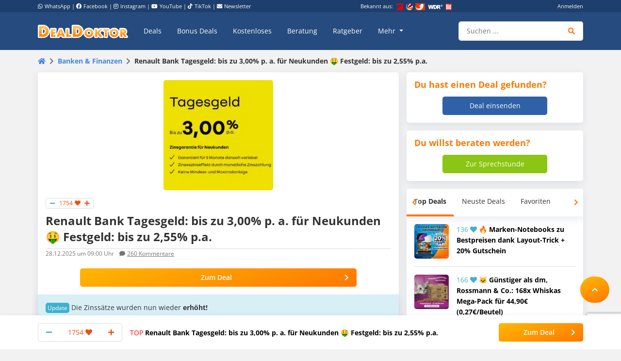

--- FILE ---
content_type: text/html; charset=UTF-8
request_url: https://www.dealdoktor.de/renault-bank-tagesgeld/
body_size: 37180
content:
<!doctype html>
<html lang="de">
<head>
    <meta charset="UTF-8">
    <meta name="viewport" content="width=device-width, initial-scale=1, shrink-to-fit=no, user-scalable=no">

    <meta name='robots' content='index, follow, max-image-preview:large, max-snippet:-1, max-video-preview:-1' />
	<style>img:is([sizes="auto" i], [sizes^="auto," i]) { contain-intrinsic-size: 3000px 1500px }</style>
	
	<!-- This site is optimized with the Yoast SEO plugin v24.9 - https://yoast.com/wordpress/plugins/seo/ -->
	<title>Renault Bank Tagesgeld: Bis zu 3,00% p.a.</title>
	<meta name="description" content="✅ garantiert für 3 Monate, danach variabel ✅ Zinseszinseffekt durch monatliche Zinszahlung ✅ keine Mindest- und Maximalanlage" />
	<link rel="canonical" href="https://www.dealdoktor.de/renault-bank-tagesgeld/" />
	<meta property="og:locale" content="de_DE" />
	<meta property="og:type" content="article" />
	<meta property="og:title" content="Renault Bank Tagesgeld: Bis zu 3,00% p.a." />
	<meta property="og:description" content="✅ garantiert für 3 Monate, danach variabel ✅ Zinseszinseffekt durch monatliche Zinszahlung ✅ keine Mindest- und Maximalanlage" />
	<meta property="og:url" content="https://www.dealdoktor.de/renault-bank-tagesgeld/" />
	<meta property="og:site_name" content="Schnäppchen Blog mit Doktortitel • DealDoktor" />
	<meta property="article:publisher" content="https://www.facebook.com/DealDoktor/" />
	<meta property="article:published_time" content="2025-12-28T08:00:00+00:00" />
	<meta property="article:modified_time" content="2026-01-12T19:55:06+00:00" />
	<meta property="og:image" content="https://www.dealdoktor.de/app/uploads/2025/09/Tagesgeld_bis_zu_3_p.a.jpg" />
	<meta property="og:image:width" content="600" />
	<meta property="og:image:height" content="600" />
	<meta property="og:image:type" content="image/jpeg" />
	<meta name="author" content="DealDoktor (Marsel)" />
	<meta name="twitter:label1" content="Verfasst von" />
	<meta name="twitter:data1" content="DealDoktor (Marsel)" />
	<meta name="twitter:label2" content="Geschätzte Lesezeit" />
	<meta name="twitter:data2" content="3 Minuten" />
	<script type="application/ld+json" class="yoast-schema-graph">{"@context":"https://schema.org","@graph":[{"@type":"Article","@id":"https://www.dealdoktor.de/renault-bank-tagesgeld/#article","isPartOf":{"@id":"https://www.dealdoktor.de/renault-bank-tagesgeld/"},"author":{"name":"DealDoktor (Marsel)","@id":"https://www.dealdoktor.de/#/schema/person/0ffda247078c81db58bcaab7a00b5076"},"headline":"Renault Bank Tagesgeld: bis zu 3,00% p. a. für Neukunden 🤑 Festgeld: bis zu 2,55% p.a.","datePublished":"2025-12-28T08:00:00+00:00","dateModified":"2026-01-12T19:55:06+00:00","mainEntityOfPage":{"@id":"https://www.dealdoktor.de/renault-bank-tagesgeld/"},"wordCount":509,"commentCount":260,"publisher":{"@id":"https://www.dealdoktor.de/#organization"},"image":{"@id":"https://www.dealdoktor.de/renault-bank-tagesgeld/#primaryimage"},"thumbnailUrl":"https://www.dealdoktor.de/app/uploads/2025/09/Tagesgeld_bis_zu_3_p.a.jpg","keywords":["Tagesgeldkonto"],"articleSection":["Banken &amp; Finanzen","Gratisartikel &amp; Kostenloses"],"inLanguage":"de","potentialAction":[{"@type":"CommentAction","name":"Comment","target":["https://www.dealdoktor.de/renault-bank-tagesgeld/#respond"]}]},{"@type":"WebPage","@id":"https://www.dealdoktor.de/renault-bank-tagesgeld/","url":"https://www.dealdoktor.de/renault-bank-tagesgeld/","name":"Renault Bank Tagesgeld: Bis zu 3,00% p.a.","isPartOf":{"@id":"https://www.dealdoktor.de/#website"},"primaryImageOfPage":{"@id":"https://www.dealdoktor.de/renault-bank-tagesgeld/#primaryimage"},"image":{"@id":"https://www.dealdoktor.de/renault-bank-tagesgeld/#primaryimage"},"thumbnailUrl":"https://www.dealdoktor.de/app/uploads/2025/09/Tagesgeld_bis_zu_3_p.a.jpg","datePublished":"2025-12-28T08:00:00+00:00","dateModified":"2026-01-12T19:55:06+00:00","description":"✅ garantiert für 3 Monate, danach variabel ✅ Zinseszinseffekt durch monatliche Zinszahlung ✅ keine Mindest- und Maximalanlage","breadcrumb":{"@id":"https://www.dealdoktor.de/renault-bank-tagesgeld/#breadcrumb"},"inLanguage":"de","potentialAction":[{"@type":"ReadAction","target":["https://www.dealdoktor.de/renault-bank-tagesgeld/"]}]},{"@type":"ImageObject","inLanguage":"de","@id":"https://www.dealdoktor.de/renault-bank-tagesgeld/#primaryimage","url":"https://www.dealdoktor.de/app/uploads/2025/09/Tagesgeld_bis_zu_3_p.a.jpg","contentUrl":"https://www.dealdoktor.de/app/uploads/2025/09/Tagesgeld_bis_zu_3_p.a.jpg","width":600,"height":600,"caption":"Tagesgeld bis zu 3,00% p.a. bei Renault Bank"},{"@type":"BreadcrumbList","@id":"https://www.dealdoktor.de/renault-bank-tagesgeld/#breadcrumb","itemListElement":[{"@type":"ListItem","position":1,"name":"DealDoktor Startseite","item":"https://www.dealdoktor.de/"},{"@type":"ListItem","position":2,"name":"Banken &amp; Finanzen","item":"https://www.dealdoktor.de/finanzen/"},{"@type":"ListItem","position":3,"name":"Renault Bank Tagesgeld: bis zu 3,00% p. a. für Neukunden 🤑 Festgeld: bis zu 2,55% p.a."}]},{"@type":"WebSite","@id":"https://www.dealdoktor.de/#website","url":"https://www.dealdoktor.de/","name":"Schnäppchen Blog mit Doktortitel • DealDoktor","description":"Unser Herz schlägt für Schnäppchen!","publisher":{"@id":"https://www.dealdoktor.de/#organization"},"potentialAction":[{"@type":"SearchAction","target":{"@type":"EntryPoint","urlTemplate":"https://www.dealdoktor.de/?s={search_term_string}"},"query-input":{"@type":"PropertyValueSpecification","valueRequired":true,"valueName":"search_term_string"}}],"inLanguage":"de"},{"@type":"Organization","@id":"https://www.dealdoktor.de/#organization","name":"DealDoktor","url":"https://www.dealdoktor.de/","logo":{"@type":"ImageObject","inLanguage":"de","@id":"https://www.dealdoktor.de/#/schema/logo/image/","url":"https://www.dealdoktor.de/app/uploads/2013/10/DealDoktor-Logo.jpg","contentUrl":"https://www.dealdoktor.de/app/uploads/2013/10/DealDoktor-Logo.jpg","width":1700,"height":1302,"caption":"DealDoktor"},"image":{"@id":"https://www.dealdoktor.de/#/schema/logo/image/"},"sameAs":["https://www.facebook.com/DealDoktor/","https://www.instagram.com/dealdoktor_top_deals/","https://www.youtube.com/channel/UC84kr38yE9QXCfPWAP3J2hQ"]},{"@type":"Person","@id":"https://www.dealdoktor.de/#/schema/person/0ffda247078c81db58bcaab7a00b5076","name":"DealDoktor (Marsel)","image":{"@type":"ImageObject","inLanguage":"de","@id":"https://www.dealdoktor.de/#/schema/person/image/","url":"https://www.dealdoktor.de/app/uploads/users/0164f063-02d0-71be-9dd0-81cd2d4c802b/f6fa4505aa809a6de8121f87c1b1bf41.png","contentUrl":"https://www.dealdoktor.de/app/uploads/users/0164f063-02d0-71be-9dd0-81cd2d4c802b/f6fa4505aa809a6de8121f87c1b1bf41.png","caption":"DealDoktor (Marsel)"},"description":"Seit 2018 bin ich bei DealDoktor als Marsel am Start. Eigentlich heiße ich ja Marcel, aber im Büro schaffte es leider keiner, diesen komplexen Namen richtig auszusprechen. Nun denn, jetzt doktere ich als Marsel und habe meine Leidenschaften insbesondere bei Handytarifen und allerlei technischen Kram, insbesondere von Apple (ja, ich bin ein Fanboy, tschuligom). In meiner Freizeit laufe ich mir gerne meine Füße platt, ob beim Joggen oder Wandern, das spielt keine Rolle. Außerdem suche ich nach dem Unterschied zwischen Vileda und Leder und schaue die Simpsons auch nur bis Staffel 9 und fange dann von neu an. Wollt ihr mich bestechen? Dann geht das mit Konzerttickets von Alexander Marcus und Ariana Grande. Euer Marsel ✌️"}]}</script>
	<!-- / Yoast SEO plugin. -->


<link rel='dns-prefetch' href='//cdnjs.cloudflare.com' />
<link rel="alternate" type="application/rss+xml" title="Schnäppchen Blog mit Doktortitel • DealDoktor &raquo; Feed" href="https://www.dealdoktor.de/feed/" />
<link rel="alternate" type="application/rss+xml" title="Schnäppchen Blog mit Doktortitel • DealDoktor &raquo; Kommentar-Feed" href="https://www.dealdoktor.de/comments/feed/" />
<link rel="alternate" type="application/rss+xml" title="Schnäppchen Blog mit Doktortitel • DealDoktor &raquo; Renault Bank Tagesgeld: bis zu 3,00% p. a. für Neukunden 🤑 Festgeld: bis zu 2,55% p.a. Kommentar-Feed" href="https://www.dealdoktor.de/renault-bank-tagesgeld/feed/" />
<style id='elasticpress-related-posts-style-inline-css' type='text/css'>
.editor-styles-wrapper .wp-block-elasticpress-related-posts ul,.wp-block-elasticpress-related-posts ul{list-style-type:none;padding:0}.editor-styles-wrapper .wp-block-elasticpress-related-posts ul li a>div{display:inline}

</style>
<style id='classic-theme-styles-inline-css' type='text/css'>
/*! This file is auto-generated */
.wp-block-button__link{color:#fff;background-color:#32373c;border-radius:9999px;box-shadow:none;text-decoration:none;padding:calc(.667em + 2px) calc(1.333em + 2px);font-size:1.125em}.wp-block-file__button{background:#32373c;color:#fff;text-decoration:none}
</style>
<style id='global-styles-inline-css' type='text/css'>
:root{--wp--preset--aspect-ratio--square: 1;--wp--preset--aspect-ratio--4-3: 4/3;--wp--preset--aspect-ratio--3-4: 3/4;--wp--preset--aspect-ratio--3-2: 3/2;--wp--preset--aspect-ratio--2-3: 2/3;--wp--preset--aspect-ratio--16-9: 16/9;--wp--preset--aspect-ratio--9-16: 9/16;--wp--preset--color--black: #000000;--wp--preset--color--cyan-bluish-gray: #abb8c3;--wp--preset--color--white: #ffffff;--wp--preset--color--pale-pink: #f78da7;--wp--preset--color--vivid-red: #cf2e2e;--wp--preset--color--luminous-vivid-orange: #ff6900;--wp--preset--color--luminous-vivid-amber: #fcb900;--wp--preset--color--light-green-cyan: #7bdcb5;--wp--preset--color--vivid-green-cyan: #00d084;--wp--preset--color--pale-cyan-blue: #8ed1fc;--wp--preset--color--vivid-cyan-blue: #0693e3;--wp--preset--color--vivid-purple: #9b51e0;--wp--preset--gradient--vivid-cyan-blue-to-vivid-purple: linear-gradient(135deg,rgba(6,147,227,1) 0%,rgb(155,81,224) 100%);--wp--preset--gradient--light-green-cyan-to-vivid-green-cyan: linear-gradient(135deg,rgb(122,220,180) 0%,rgb(0,208,130) 100%);--wp--preset--gradient--luminous-vivid-amber-to-luminous-vivid-orange: linear-gradient(135deg,rgba(252,185,0,1) 0%,rgba(255,105,0,1) 100%);--wp--preset--gradient--luminous-vivid-orange-to-vivid-red: linear-gradient(135deg,rgba(255,105,0,1) 0%,rgb(207,46,46) 100%);--wp--preset--gradient--very-light-gray-to-cyan-bluish-gray: linear-gradient(135deg,rgb(238,238,238) 0%,rgb(169,184,195) 100%);--wp--preset--gradient--cool-to-warm-spectrum: linear-gradient(135deg,rgb(74,234,220) 0%,rgb(151,120,209) 20%,rgb(207,42,186) 40%,rgb(238,44,130) 60%,rgb(251,105,98) 80%,rgb(254,248,76) 100%);--wp--preset--gradient--blush-light-purple: linear-gradient(135deg,rgb(255,206,236) 0%,rgb(152,150,240) 100%);--wp--preset--gradient--blush-bordeaux: linear-gradient(135deg,rgb(254,205,165) 0%,rgb(254,45,45) 50%,rgb(107,0,62) 100%);--wp--preset--gradient--luminous-dusk: linear-gradient(135deg,rgb(255,203,112) 0%,rgb(199,81,192) 50%,rgb(65,88,208) 100%);--wp--preset--gradient--pale-ocean: linear-gradient(135deg,rgb(255,245,203) 0%,rgb(182,227,212) 50%,rgb(51,167,181) 100%);--wp--preset--gradient--electric-grass: linear-gradient(135deg,rgb(202,248,128) 0%,rgb(113,206,126) 100%);--wp--preset--gradient--midnight: linear-gradient(135deg,rgb(2,3,129) 0%,rgb(40,116,252) 100%);--wp--preset--font-size--small: 13px;--wp--preset--font-size--medium: 20px;--wp--preset--font-size--large: 36px;--wp--preset--font-size--x-large: 42px;--wp--preset--spacing--20: 0.44rem;--wp--preset--spacing--30: 0.67rem;--wp--preset--spacing--40: 1rem;--wp--preset--spacing--50: 1.5rem;--wp--preset--spacing--60: 2.25rem;--wp--preset--spacing--70: 3.38rem;--wp--preset--spacing--80: 5.06rem;--wp--preset--shadow--natural: 6px 6px 9px rgba(0, 0, 0, 0.2);--wp--preset--shadow--deep: 12px 12px 50px rgba(0, 0, 0, 0.4);--wp--preset--shadow--sharp: 6px 6px 0px rgba(0, 0, 0, 0.2);--wp--preset--shadow--outlined: 6px 6px 0px -3px rgba(255, 255, 255, 1), 6px 6px rgba(0, 0, 0, 1);--wp--preset--shadow--crisp: 6px 6px 0px rgba(0, 0, 0, 1);}:where(.is-layout-flex){gap: 0.5em;}:where(.is-layout-grid){gap: 0.5em;}body .is-layout-flex{display: flex;}.is-layout-flex{flex-wrap: wrap;align-items: center;}.is-layout-flex > :is(*, div){margin: 0;}body .is-layout-grid{display: grid;}.is-layout-grid > :is(*, div){margin: 0;}:where(.wp-block-columns.is-layout-flex){gap: 2em;}:where(.wp-block-columns.is-layout-grid){gap: 2em;}:where(.wp-block-post-template.is-layout-flex){gap: 1.25em;}:where(.wp-block-post-template.is-layout-grid){gap: 1.25em;}.has-black-color{color: var(--wp--preset--color--black) !important;}.has-cyan-bluish-gray-color{color: var(--wp--preset--color--cyan-bluish-gray) !important;}.has-white-color{color: var(--wp--preset--color--white) !important;}.has-pale-pink-color{color: var(--wp--preset--color--pale-pink) !important;}.has-vivid-red-color{color: var(--wp--preset--color--vivid-red) !important;}.has-luminous-vivid-orange-color{color: var(--wp--preset--color--luminous-vivid-orange) !important;}.has-luminous-vivid-amber-color{color: var(--wp--preset--color--luminous-vivid-amber) !important;}.has-light-green-cyan-color{color: var(--wp--preset--color--light-green-cyan) !important;}.has-vivid-green-cyan-color{color: var(--wp--preset--color--vivid-green-cyan) !important;}.has-pale-cyan-blue-color{color: var(--wp--preset--color--pale-cyan-blue) !important;}.has-vivid-cyan-blue-color{color: var(--wp--preset--color--vivid-cyan-blue) !important;}.has-vivid-purple-color{color: var(--wp--preset--color--vivid-purple) !important;}.has-black-background-color{background-color: var(--wp--preset--color--black) !important;}.has-cyan-bluish-gray-background-color{background-color: var(--wp--preset--color--cyan-bluish-gray) !important;}.has-white-background-color{background-color: var(--wp--preset--color--white) !important;}.has-pale-pink-background-color{background-color: var(--wp--preset--color--pale-pink) !important;}.has-vivid-red-background-color{background-color: var(--wp--preset--color--vivid-red) !important;}.has-luminous-vivid-orange-background-color{background-color: var(--wp--preset--color--luminous-vivid-orange) !important;}.has-luminous-vivid-amber-background-color{background-color: var(--wp--preset--color--luminous-vivid-amber) !important;}.has-light-green-cyan-background-color{background-color: var(--wp--preset--color--light-green-cyan) !important;}.has-vivid-green-cyan-background-color{background-color: var(--wp--preset--color--vivid-green-cyan) !important;}.has-pale-cyan-blue-background-color{background-color: var(--wp--preset--color--pale-cyan-blue) !important;}.has-vivid-cyan-blue-background-color{background-color: var(--wp--preset--color--vivid-cyan-blue) !important;}.has-vivid-purple-background-color{background-color: var(--wp--preset--color--vivid-purple) !important;}.has-black-border-color{border-color: var(--wp--preset--color--black) !important;}.has-cyan-bluish-gray-border-color{border-color: var(--wp--preset--color--cyan-bluish-gray) !important;}.has-white-border-color{border-color: var(--wp--preset--color--white) !important;}.has-pale-pink-border-color{border-color: var(--wp--preset--color--pale-pink) !important;}.has-vivid-red-border-color{border-color: var(--wp--preset--color--vivid-red) !important;}.has-luminous-vivid-orange-border-color{border-color: var(--wp--preset--color--luminous-vivid-orange) !important;}.has-luminous-vivid-amber-border-color{border-color: var(--wp--preset--color--luminous-vivid-amber) !important;}.has-light-green-cyan-border-color{border-color: var(--wp--preset--color--light-green-cyan) !important;}.has-vivid-green-cyan-border-color{border-color: var(--wp--preset--color--vivid-green-cyan) !important;}.has-pale-cyan-blue-border-color{border-color: var(--wp--preset--color--pale-cyan-blue) !important;}.has-vivid-cyan-blue-border-color{border-color: var(--wp--preset--color--vivid-cyan-blue) !important;}.has-vivid-purple-border-color{border-color: var(--wp--preset--color--vivid-purple) !important;}.has-vivid-cyan-blue-to-vivid-purple-gradient-background{background: var(--wp--preset--gradient--vivid-cyan-blue-to-vivid-purple) !important;}.has-light-green-cyan-to-vivid-green-cyan-gradient-background{background: var(--wp--preset--gradient--light-green-cyan-to-vivid-green-cyan) !important;}.has-luminous-vivid-amber-to-luminous-vivid-orange-gradient-background{background: var(--wp--preset--gradient--luminous-vivid-amber-to-luminous-vivid-orange) !important;}.has-luminous-vivid-orange-to-vivid-red-gradient-background{background: var(--wp--preset--gradient--luminous-vivid-orange-to-vivid-red) !important;}.has-very-light-gray-to-cyan-bluish-gray-gradient-background{background: var(--wp--preset--gradient--very-light-gray-to-cyan-bluish-gray) !important;}.has-cool-to-warm-spectrum-gradient-background{background: var(--wp--preset--gradient--cool-to-warm-spectrum) !important;}.has-blush-light-purple-gradient-background{background: var(--wp--preset--gradient--blush-light-purple) !important;}.has-blush-bordeaux-gradient-background{background: var(--wp--preset--gradient--blush-bordeaux) !important;}.has-luminous-dusk-gradient-background{background: var(--wp--preset--gradient--luminous-dusk) !important;}.has-pale-ocean-gradient-background{background: var(--wp--preset--gradient--pale-ocean) !important;}.has-electric-grass-gradient-background{background: var(--wp--preset--gradient--electric-grass) !important;}.has-midnight-gradient-background{background: var(--wp--preset--gradient--midnight) !important;}.has-small-font-size{font-size: var(--wp--preset--font-size--small) !important;}.has-medium-font-size{font-size: var(--wp--preset--font-size--medium) !important;}.has-large-font-size{font-size: var(--wp--preset--font-size--large) !important;}.has-x-large-font-size{font-size: var(--wp--preset--font-size--x-large) !important;}
:where(.wp-block-post-template.is-layout-flex){gap: 1.25em;}:where(.wp-block-post-template.is-layout-grid){gap: 1.25em;}
:where(.wp-block-columns.is-layout-flex){gap: 2em;}:where(.wp-block-columns.is-layout-grid){gap: 2em;}
:root :where(.wp-block-pullquote){font-size: 1.5em;line-height: 1.6;}
</style>
<link rel='stylesheet' id='app-head-css' href='https://www.dealdoktor.de/build/app-head.ba7f1325.css?ver=401f199607d08cd060b0bfa24da2a38b' type='text/css' media='all' />
<link rel='stylesheet' id='app-css' href='https://www.dealdoktor.de/build/app.e2055e8c.css?ver=401f199607d08cd060b0bfa24da2a38b' type='text/css' media='all' />
<link rel='stylesheet' id='contact-form-7-css' href='https://www.dealdoktor.de/app/plugins/contact-form-7/includes/css/styles.css?ver=6.0.6' type='text/css' media='all' />
<link rel='stylesheet' id='go-pricing-styles-css' href='https://www.dealdoktor.de/app/plugins/go_pricing/assets/css/go_pricing_styles.css?ver=3.4' type='text/css' media='all' />
<style id='go-pricing-styles-inline-css' type='text/css'>
div.gw-go-footer-row a.deal-button, div.gw-go-footer-row a.deal-button:visited, div.gw-go-footer-row a.deal-button:active{
  color:#fff !important;
}
ul.gw-go-body > li .gw-go-body-cell{
   vertical-align: top;
}
</style>
<link rel='stylesheet' id='theme-my-login-css' href='https://www.dealdoktor.de/app/plugins/theme-my-login/assets/styles/theme-my-login.min.css?ver=7.1.12' type='text/css' media='all' />
<link rel='stylesheet' id='responsive-embeds-css' href='https://www.dealdoktor.de/app/plugins/tmx-optimize-wp/Resources/css/responsive-embeds.min.css?ver=1.9.0' type='text/css' media='all' />
<link rel='stylesheet' id='tmx-search-css' href='https://www.dealdoktor.de/app/plugins/tmx-search/Resources/css/autocomplete.css?ver=401f199607d08cd060b0bfa24da2a38b' type='text/css' media='all' />
<link rel='stylesheet' id='elasticpress-facets-css' href='https://www.dealdoktor.de/app/plugins/elasticpress/dist/css/facets-styles.css?ver=6bf8a1bf958961284a92' type='text/css' media='all' />
<script type="text/javascript" src="https://www.dealdoktor.de/wp/wp-includes/js/jquery/jquery.min.js?ver=3.7.1" id="jquery-core-js"></script>
<script type="text/javascript" src="https://www.dealdoktor.de/wp/wp-includes/js/jquery/jquery-migrate.min.js?ver=3.4.1" id="jquery-migrate-js"></script>
<script type="text/javascript" src="https://www.dealdoktor.de/build/app-head.ea6131ad.js?ver=1.0.0" id="app-head-js"></script>
<script type="text/javascript" id="gw-tweenmax-js-before">
/* <![CDATA[ */
var oldGS=window.GreenSockGlobals,oldGSQueue=window._gsQueue,oldGSDefine=window._gsDefine;window._gsDefine=null;delete(window._gsDefine);var gwGS=window.GreenSockGlobals={};
/* ]]> */
</script>
<script type="text/javascript" src="https://cdnjs.cloudflare.com/ajax/libs/gsap/1.11.2/TweenMax.min.js" id="gw-tweenmax-js"></script>
<script type="text/javascript" id="gw-tweenmax-js-after">
/* <![CDATA[ */
try{window.GreenSockGlobals=null;window._gsQueue=null;window._gsDefine=null;delete(window.GreenSockGlobals);delete(window._gsQueue);delete(window._gsDefine);window.GreenSockGlobals=oldGS;window._gsQueue=oldGSQueue;window._gsDefine=oldGSDefine;}catch(e){}
/* ]]> */
</script>
<script type="text/javascript" id="tsdk-js-js-extra">
/* <![CDATA[ */
var tsdk_data = {"context":{"dimensions":{"register":[],"status_code":200,"page_path":"https:\/\/www.dealdoktor.de\/renault-bank-tagesgeld\/","signed_in":0,"content_label":"deals\/_detail\/1608189","content_id":"1608189","content_type":"post","content_slug":"renault-bank-tagesgeld","content_title":"Renault Bank Tagesgeld: bis zu 3,00% p. a. f\u00fcr Neukunden \ud83e\udd11 Festgeld: bis zu 2,55% p.a.","content_length":2162,"rating_score":1754,"published_date":"2025-12-28T09:00:00+01:00","initial_published_date":"2024-06-26T09:29:02+02:00","modified_date":"2026-01-12T20:55:06+01:00","author_id":"123584","content_group":"posts"},"do_not_track":false},"config":{"version":"1.2.1","debug":false,"content_types":{"post":{"type":"post","label":"deals","group":"posts"},"attachment":{"type":"attachment","label":"medien","group":"posts"},"category":{"type":"category","label":"deal-kategorien","group":"terms"},"post_tag":{"type":"post_tag","label":"schlagworte","group":"terms"},"page":{"type":"page","label":"seiten","group":"posts"},"user":{"type":"user","label":"benutzer","group":null},"comment":{"type":"comment","label":"kommentare","group":null},"userdeal":{"type":"userdeal","label":"user-deals","group":"posts"},"userdealcat":{"type":"userdealcat","label":"user-deal-kategorien","group":"terms"},"magazin":{"type":"magazin","label":"ratgeber","group":"posts"},"magazincat":{"type":"magazincat","label":"ratgeber-kategorien","group":"terms"},"bonus":{"type":"bonus","label":"bonus-deals","group":"posts"},"bonuscat":{"type":"bonuscat","label":"bonus-deal-kategorien","group":"terms"},"shop":{"type":"shop","label":"shops","group":"terms"},"shop_category":{"type":"shop_category","label":"shop-kategorien","group":"terms"},"topic":{"type":"topic","label":"themenwelten","group":"terms"},"beratung":{"type":"beratung","label":"beratungsanfragen","group":"posts"},"beratungscat":{"type":"beratungscat","label":"beratungsanfrage-kategorien","group":"terms"},"coupon":{"type":"coupon","label":"gutscheine","group":"posts"},"secret":{"type":"secret","label":"secret-deals","group":"posts"}},"content_groups":["posts","terms"]}};
/* ]]> */
</script>
<script type="text/javascript" src="https://www.dealdoktor.de/app/plugins/tmx-tsdk/public/assets/tsdk.js?ver=1.0.0" id="tsdk-js-js"></script>
<link rel="https://api.w.org/" href="https://www.dealdoktor.de/wp-json/" /><link rel="alternate" title="JSON" type="application/json" href="https://www.dealdoktor.de/wp-json/wp/v2/posts/1608189" /><link rel='shortlink' href='https://www.dealdoktor.de/?p=1608189' />
<link rel="alternate" title="oEmbed (JSON)" type="application/json+oembed" href="https://www.dealdoktor.de/wp-json/oembed/1.0/embed?url=https%3A%2F%2Fwww.dealdoktor.de%2Frenault-bank-tagesgeld%2F" />
<link rel="alternate" title="oEmbed (XML)" type="text/xml+oembed" href="https://www.dealdoktor.de/wp-json/oembed/1.0/embed?url=https%3A%2F%2Fwww.dealdoktor.de%2Frenault-bank-tagesgeld%2F&#038;format=xml" />
<link rel="next" href="https://www.dealdoktor.de/renault-bank-tagesgeld/comment-page-2/#comments">    <meta name="apple-mobile-web-app-capable" content="yes" />
    <meta name="apple-mobile-web-app-status-bar-style" content="black-translucent" />
            <meta name="apple-mobile-web-app-title" content="Schnäppchen Blog mit Doktortitel • DealDoktor" />
        <link rel="manifest" href="/manifest.json" />


    <link rel="apple-touch-icon" sizes="180x180" href="/images/favicon/apple-touch-icon.png">
    <link rel="icon" type="image/png" sizes="32x32" href="/images/favicon/favicon-32x32.png">
    <link rel="icon" type="image/png" sizes="16x16" href="/images/favicon/favicon-16x16.png">
    <link rel="manifest" href="/site.webmanifest">

                <script>
        function loadFbq() {
            fbq('track', 'PageView');
        }
    </script>
</head>
<body class="post-template-default single single-post postid-1608189 single-format-standard">
<!-- PAGE -->
<div class="page">

    
        <!-- HEADER -->
        <div class="container-fluid bg-blue-400 d-none d-lg-block partner-projects">
            <div class="container pt-1 pb-1 text-small text-white">
                <div class="row">

                    <div class="col-7 d-none d-md-block">
                        <a href="https://www.whatsapp.com/channel/0029VaD4Q9VGk1FrgkHwS30L" rel="noopener" target="_blank" class="text-white"><i class="fab fa-whatsapp mr-1"></i>WhatsApp</a> |
                        <a href="https://www.facebook.com/DealDoktor/" rel="noopener" target="_blank" class="text-white"><i class="fab fa-facebook mr-1"></i>Facebook</a> |
                        <a href="https://instagram.com/dealdoktor_top_deals" rel="noopener" target="_blank" class="text-white"><i class="fab fa-instagram mr-1"></i>Instagram</a> |
                        <a href="https://www.youtube.com/c/dealdoktor" rel="noopener" target="_blank" class="text-white"><i class="fab fa-youtube mr-1"></i>YouTube</a> |
                        <a href="https://www.tiktok.com/@dealdoktor.de" rel="noopener" target="_blank" class="text-white"><i class="fab fa-tiktok mr-1"></i>TikTok</a> |
                        <a href="/newsletter" rel="noopener" target="_blank" class="text-white"><i class="fas fa-envelope mr-1"></i>Newsletter</a>
                    </div>

                    <div class="col-3 d-none d-md-block">
                        <span class="mr-1">Bekannt aus:</span>
                        <img height="14px" src="/images/bekannt-aus-logos.png" alt="ZDF, RTL, WDR, Sat1 und Bild">
                    </div>

                    <div class="col-6 col-md-2 text-right d-none d-lg-block">
                                                    <a data-toggle="modal" data-target="#login-modal" data-href="https://www.dealdoktor.de/api/loginModal" class="text-white">Anmelden</a>
                            <script type="text/javascript">
                                jQuery(document).ready(function () {
                                    jQuery("#login-modal").on("show.bs.modal", function(e) {
                                        var link = jQuery(e.relatedTarget);
                                        var href = link.attr("data-href");
                                        if (href) {
                                            link.removeAttr("data-href");
                                            jQuery(this).find(".modal-body").load(href);
                                        }
                                    });
                                });
                            </script>
                                            </div>
                </div>
            </div>
        </div>
        <!-- HEADER -->

        
            <!-- NAVBAR -->
            <div class="container-fluid navbar-wrapper">
                <div class="container position-relative site-branding">
                    <nav class="navbar navbar-main navbar-dark navbar-expand-xl">
                        <a class="navbar-brand" href="https://www.dealdoktor.de/" aria-label="DealDoktor.de" data-event-category="site-branding" data-event-label="header-home-logo-link">
                            <img src="/images/logo.svg" style="width: 186px;height: auto;" alt="DealDoktor.de Logo">
                        </a>

                                                    <a class="btn btn-rounded btn-navbar-mobile ml-auto mr-2 d-lg-none" data-toggle="modal" data-target="#login-modal" data-href="https://www.dealdoktor.de/api/loginModal" style="background-color: rgba(255, 255, 255, .2)">
                                <i class="fas fa-user text-white"></i>
                            </a>

                            <script type="text/javascript">
                                jQuery(document).ready(function () {
                                    jQuery("#login-modal").on("show.bs.modal", function(e) {
                                        var link = jQuery(e.relatedTarget);
                                        var href = link.attr("data-href");
                                        if (href) {
                                            link.removeAttr("data-href");
                                            jQuery(this).find(".modal-body").load(href);
                                        }
                                    });
                                });
                            </script>
                        
                        <button class="navbar-toggler" type="button" data-toggle="collapse" data-target="#navbarNav" aria-controls="navbarNav" aria-expanded="false" aria-label="Toggle navigation">
                            <span class="navbar-toggler-icon"></span>
                        </button>
                        <div class="collapse navbar-collapse" id="navbarNav">
                            
<ul class="navbar-nav mr-auto dd-main-navbar">
            <li class="nav-item">
                            <a class="nav-link  menu-item menu-item-type-custom menu-item-object-custom"                         href="https://www.dealdoktor.de/"
            
                   data-event-category="dd-main-navbar" data-event-label="main-navbar-deals">Deals</a>
                    </li>
            <li class="nav-item">
                            <a class="nav-link  menu-item menu-item-type-post_type_archive menu-item-object-bonus"             href="https://www.dealdoktor.de/bonus-deals/"
            
                   data-event-category="dd-main-navbar" data-event-label="main-navbar-bonus-deals">Bonus Deals</a>
                    </li>
            <li class="nav-item">
                            <a class="nav-link  menu-item menu-item-type-taxonomy menu-item-object-topic"             href="https://www.dealdoktor.de/themenwelten/gratis/"
            
                   data-event-category="dd-main-navbar" data-event-label="main-navbar-forfree">Kostenloses</a>
                    </li>
            <li class="nav-item">
                            <a class="nav-link  menu-item menu-item-type-post_type_archive menu-item-object-beratung"             href="https://www.dealdoktor.de/beratung/"
            
                   data-event-category="dd-main-navbar" data-event-label="main-navbar-ask-doctor">Beratung</a>
                    </li>
            <li class="nav-item">
                            <a class="nav-link  menu-item menu-item-type-post_type_archive menu-item-object-magazin"             href="https://www.dealdoktor.de/magazin/"
            
                   data-event-category="dd-main-navbar" data-event-label="main-navbar-magazin">Ratgeber</a>
                    </li>
            <li class="nav-item dropdown">
                            <a class="nav-link  menu-item menu-item-type-custom menu-item-object-custom dropdown-toggle"                         href="https://www.dealdoktor.de/#"
             role="button" data-toggle="dropdown" aria-haspopup="true" aria-expanded="false"
                data-event-category="dd-main-navbar" data-event-label="main-navbar-more">
                    Mehr
                </a>
                <div class="dropdown-menu">
                                            <a class=" menu-item menu-item-type-custom menu-item-object-custom dropdown-item"                         href="https://www.dealdoktor.de/themenwelten/"
            >Themenwelten</a>
                                            <a class=" menu-item menu-item-type-custom menu-item-object-custom dropdown-item"             href="https://www.dealdoktor.de/ueber-dealdoktor/"
            >Über DealDoktor</a>
                                    </div>
                    </li>
    </ul>

                            <form class="form-inline search searchform position-relative" action="/">
                                <div class="input-group w-100">
                                    <input type="search" value="" name="s" class="form-control autocomplete" placeholder="Suchen ..." aria-label="Suchen ..."
                                           data-event-category="searchform" data-event-label="navbar-search-submit-enter" data-event-action="enter">
                                    <div class="input-group-append">
                                        <button type="submit" class="btn btn-input" aria-label="Suche"
                                                data-event-category="searchform" data-event-label="navbar-search-submit-button"><i class="fas fa-search"></i></button>
                                    </div>
                                </div>
                            </form>

                            <div class="row d-md-none">
                                <div class="col-12 mt-3">
                                                                            


            <a href="/deal-einsenden/"   target="_self" class="btn btn-primary-gradient btn-block   "
            >Deal einsenden<i class="fas fa-plus"></i></a>
    
                                                                    </div>
                            </div>

                        </div>
                    </nav>
                    <a title="Zur Startseite" href="/" class="position-absolute d-none d-xxl-block" style="z-index: 20; height: 100px; width: 100px; bottom: 0; right: -110px;">
                        <img class="h-100" title="DealDoktor - Unser Herz schlägt für Schnäppchen" src="/images/dealdoktor-logo-head.png" alt="Der DealDoktor">
                    </a>
                </div>
            </div>
            <!-- NAVBAR -->

            <!-- PROMOTION BANNER -->
            
            <!-- PROMOTION BANNER -->

            
    
        
        
        <div class="container mt-3">
            
    

    <div class="row">
        <!-- BREADCRUMB -->
        <div class="col-12">
            <div class="row"><div class="col-12"><ul class="breadcrumb" id="breadcrumbs"><li class="breadcrumb-item"><a data-event-category="breadcrumbs" data-event-label="breadcrumb-home" href="https://www.dealdoktor.de/"><i class="fa fa-home"></i></a></li>  <li class="breadcrumb-item"><a data-event-category="breadcrumbs" data-event-label="breadcrumbs" href="https://www.dealdoktor.de/finanzen/">Banken &amp; Finanzen</a></li>  <li class="breadcrumb-item active">Renault Bank Tagesgeld: bis zu 3,00% p. a. für Neukunden 🤑 Festgeld: bis zu 2,55% p.a.</li></ul></div></div>
        </div>
        <!-- BREADCRUMB -->

        <!-- CONTENT -->
        <div class="col-12 col-lg-8 page-content">

            <!-- DEAL -->
            <div class="box box-deal box-xs-gapless" data-uuid="01884375-1cab-729a-b2e0-48bbd03bf033">
                <!-- FLASH MESSAGES -->
                
                <div class="row">
                    <div class="col-6 offset-3 d-block col-md-4 offset-md-4 mb-3">
                        <a href="https://www.dealdoktor.de/goto/deal/475747/" target="_blank">
                                                            


                                                                                        
<img class="img-thumbnail " title="Tagesgeld_bis_zu_3_p.a." src="https://www.dealdoktor.de/app/uploads/2025/09/Tagesgeld_bis_zu_3_p.a-300x300.jpg" alt="Tagesgeld bis zu 3,00% p.a. bei Renault Bank">

                                                    </a>
                    </div>
                    <div class="col-12">
                        <div class="row">
                            <div class="col-12">
                                
                                


    
<div class="voting " data-post-uuid="01884375-1cab-729a-b2e0-48bbd03bf033" data-user-uuid="">
    <div class="voting-decrease"  data-event-category="voting-bar-control" data-event-label="voting-bar-down-button">
        <i class="fas fa-minus"></i>
    </div>
    <div class="voting-value voting-degree-100">1754</div>
    <div class="voting-increase"  data-event-category="voting-bar-control" data-event-label="voting-bar-up-button">
        <i class="fas fa-plus"></i>
    </div>
</div>




                                                                    



                                
                                
                            </div>
                            <div class="col-12">
                                <h1 class="title">
                                    
                                    Renault Bank Tagesgeld: bis zu 3,00% p. a. für Neukunden 🤑 Festgeld: bis zu 2,55% p.a.
                                </h1>

                                

<div class="meta">
    <ul class="">

                
                                                

    <li>28.12.2025<span class="d-md-inline d-none"> um 09:00 Uhr</span></li>


                                        
                                        
                                        


            <li class="meta-comment "><a href="https://www.dealdoktor.de/renault-bank-tagesgeld/#comments" >260<span class="d-md-inline d-none"> Kommentare</span></a></li>
    

                                        

                                        

                                        
                                        </ul>
</div>
                                <div class="content">

                                    
                                        
 

    <a href="https://www.dealdoktor.de/goto/deal/475747/"  target="_blank" class="btn btn-deal btn-shine btn-primary-gradient btn-block mt-3 d-none d-md-block" data-event-category="box" data-event-label="deal-button" >Zum Deal</a>


                                    
                                    <div class="box box-info box-info-update">
    <div class="row">
        <div class="col-12">
            <p data-prefix="Update">Die Zinssätze wurden nun wieder<strong> erhöht!</strong></p>
        </div>
    </div>
</div>

<p style="text-align: justify">Und noch einen <strong>schönen Tagesgelddeal</strong>, den wir für euch wieder am Start haben &#8211; diesmal von der <strong>Renault Bank</strong>, wo es <strong>bis zu 3,00% p. a. für Neukunden</strong> gibt. Natürlich ist das Konto wieder <strong>kostenlos</strong>, also mit<strong> null Risiko</strong> behaftet. <strong>Übrigens:</strong> Neukunde ist, wer in den letzten <span style="text-decoration: underline">24 Monaten</span> kein Kunde der Renault Bank direkt war.</p>
<ul>
<li>🤑 <a href="https://www.dealdoktor.de/goto/deal/475747/" target="_blank" rel="nofollow noopener sponsored"><strong>Renault Bank Tagesgeld: bis zu 3,00% p. a. für Neukunden</strong></a>
<ul>
<li>✅ garantiert für 3 Monate, danach variabel</li>
<li>✅ Zinseszinseffekt durch monatliche Zinszahlung</li>
<li>✅ keine Mindest- und Maximalanlage</li>
</ul>
</li>
</ul>
<div class="box box-info box-info-info">
    <div class="row">
        <div class="col-12">
            <p data-prefix="Info">Neben dem Tagesgeld gibt es auch Festgeld-Optionen, die sehen dann so aus:</p>
<ul>
<li>🤑 <a href="https://www.dealdoktor.de/goto/deal/475747/" target="_blank" rel="nofollow noopener sponsored"><strong>Renault Bank Festgeld: bis zu 2,55% p. a. für Neukunden</strong></a>
<ul>
<li data-pm-slice="1 1 []">Laufzeit 1 Jahr 2,35% p.a.</li>
<li data-pm-slice="1 1 []">Laufzeit 2 Jahre 2,45% p.a.</li>
<li data-pm-slice="1 1 []">Laufzeit 3 Jahre 2,45% p.a.</li>
<li data-pm-slice="1 1 []">Laufzeit 4 Jahre 2,50% p.a.</li>
<li data-pm-slice="1 1 []">Laufzeit 5 Jahre 2,55% p.a.</li>
</ul>
</li>
</ul>
<p></p>
        </div>
    </div>
</div>

<h2 style="text-align: justify">Vorteile des Tagesgeld-Kontos bei der Renault Bank</h2>
<p>Welche Vorteile bietet das Tagesgeld-Konto der Renault Bank? Das schauen wir uns mal kurz und kompakt an:</p>
<ul>
<li><strong>↗️ Zinsen</strong><br />
Als <strong>Neukunde</strong> erhaltet ihr einen<strong> garantierten Zinssatz von 3,00% p.a. für Beträge bis 250.000€, gültig für drei Monate nach der Kontoeröffnung</strong>. Für Beträge ab 250.000€ gibt es <strong>1,00% p. a.</strong> gleichbleibend garantiert für 3 Monate.</li>
<li>Nach diesem Zeitraum gelten variable Zinssätze.  <strong>Bestandskunden</strong> erhalten <strong>1,80% p.a.</strong> für Beträge bis 250.000€, für höhere Beträge bekommen Bestandskunden <strong>1,00% p. a.</strong> variabel.</li>
<li><strong>🤝 Flexibilität<br />
</strong>Ihr könnt <strong>jederzeit auf ihr Geld zugreifen</strong> und es gibt keine Mindest- oder Höchstanlagebeträge. Die Einzahlungen können in unbegrenzter Höhe erfolgen​​.</li>
<li><strong>🤑 Kostenlos<br />
</strong>Die Eröffnung des Kontos, das Online-Banking und die digitalen Kontoauszüge sind kostenlos​​.</li>
<li><strong>💪 Sicherheit<br />
</strong>Einlagen sind bis zu 100.000€ nach EU-Richtlinien abgesichert, oder bis zu 200.000 Euro für Gemeinschaftskonten​.</li>
</ul>
<p style="text-align:center"><a href="https://www.dealdoktor.de/goto/deal/475747/" class="btn btn-orange btn-deal" target="_blank" rel="sponsored nofollow" style="display:inline-block; margin:auto; max-width: 50%; width: 300px">zum Tagesgeldkonto</a></p>
<div class="box box-info box-info-tipp">
<div class="row">
<div class="col-12">
<p data-prefix="Tipp"><strong>Die aktuell besten Tagesgeldkonten:</strong></p>
<ul>
<li style="list-style-type: none;">
<ul>
<li><a href="https://www.dealdoktor.de/consorsbank-tagesgeld/"><strong>3,10%</strong> Zinsen (für 3 Monate garantiert) bei Consorsbank</a></li>
<li><a href="https://www.dealdoktor.de/norisbank-girokonto-kostenlos/"><strong>3,00%</strong> Zinsen (bis 31.03.2026) bei norisbank</a></li>
<li><a href="https://www.dealdoktor.de/renault-bank-tagesgeld/"><strong>3,00%</strong> Zinsen (3 Monate garantiert) bei Renault Bank</a></li>
<li><a href="https://www.dealdoktor.de/stellantis-direktbank-tagesgeldgonto/"><strong>3,00%</strong> Zinsen (3 Monate garantiert) bei Stellantis Direktbank</a></li>
<li><a href="https://www.dealdoktor.de/suresse-direct-bank/"><strong>3,00%</strong> Zinsen (für 4 Monate garantiert) bei Suresse Direkt Bank</a></li>
<li><a href="https://www.dealdoktor.de/opelbank-tagesgeld"><strong>2,90%</strong> Zinsen (3 Monate garantiert) bei Opel Direktbank</a></li>
<li><a href="https://www.dealdoktor.de/volkswagen-tagesgeld-bonusdeal/"><strong>2,90%</strong> Zinsen (6 Monate garantiert) + <strong>15€ Bonus</strong> bei Volkswagen Bank</a></li>
<li><a href="https://www.dealdoktor.de/tfb-bank-tagesgeld/"><strong>2,80%</strong> Zinsen (4 Monate garantiert) bei TF Bank</a></li>
<li><a href="https://www.dealdoktor.de/kostenloses_santander_tpk_15euro/"><strong>2,75%</strong> Zinsen (4 Monate garantiert) <strong>+ 15€ Bonus</strong> bei Santander Bank</a></li>
<li><a href="https://www.dealdoktor.de/goto/deal/544745/" target="_blank" rel="nofollow"><strong>2,50%</strong> Zinsen (für 3 Monate garantiert) bei OpenBank</a></li>
<li><a href="https://www.dealdoktor.de/barclays-tagesgeld/"><strong>2,30%</strong> Zinsen (6 Monate garantiert) bei Barclays Tagesgeld</a></li>
<li><a href="https://www.dealdoktor.de/bbbank-tagesgeld/"><strong>2,26%</strong> Zinsen (4 Monate garantiert) + <strong>25€ Bonus</strong> bei BBBank</a></li>
<li><a href="https://www.dealdoktor.de/bunq-tagesgeld/"><strong>2,01%</strong> Zinsen bei bunq</a></li>
<li><a href="https://www.dealdoktor.de/comdirect-tagesgeld/"><strong>1,75%</strong> Zinsen (variabel jederzeit Änderung möglich) bei comdirect</a></li>
<li><a href="https://www.dealdoktor.de/tagesgeldkonto-jt-direktbank/"><strong>1,75%</strong> Zinsen bei J&T Direkt Bank</a></li>
</ul>
</li>
</ul>
<ul>
<li><span style="text-decoration: underline;">Business</span>: <a href="https://www.dealdoktor.de/ing-business-extra-konto/"><strong>2,75%</strong> Zinsen (4 Monate garantiert) bei ING Business</a></li>
</ul>
</p></div>
</p></div>
</div>

<ul>
<li><strong>🪄 Zinseszinseffekt<br />
</strong>Zinsen werden monatlich gutgeschrieben, was den Zinseszinseffekt maximierten kann.</li>
<li><strong>💻 Online-Banking<br />
</strong>Die Renault Bank bietet 24/7 Online-Banking, sodass ihr euer angespartes Geld weltweit bequem verwalten könnt​.</li>
<li><strong>🗓️ Tagesgeldkonto<br />
</strong>Ein Tagesgeldkonto eignet sich zum Anlegen und Vermehren von Geld, zum regelmäßigen Sparen oder als &#8222;Parkplatz&#8220; für euer überschüssiges Geld. Es ist besser als ein Sparbuch, da es höhere Zinsen bietet und jederzeit kostenlos auf das Geld zugegriffen werden kann​​.</li>
<li><strong>🏦 Kontoeröffnung<br />
</strong>Die Eröffnung eines Tagesgeldkontos erfolgt in drei simplen Schritten</p>
<ul>
<li><a href="https://www.dealdoktor.de/goto/deal/475747/" target="_blank" rel="nofollow noopener sponsored">Registrieren</a></li>
<li>Erstlogin</li>
<li>Sparen​ und glücklich sein</li>
</ul>
</li>
</ul>
<p>Viel Spaß damit! Euer Marsel ✌️</p>

<!-- ACCORDION -->
<ul class="accordion list-unstyled list-bordered spoiler-shortcode" id="spoiler-357358694">
    <li class="accordion-section">
        <div class="accordion-header">
            


            <a    target="_self" class="btn btn-secondary-gradient    "
            >Alte Aktionen anzeigen<i class="fas fa-chevron-down mr-0" aria-hidden="true"></i></a>
    
        </div>
        <div class="accordion-content mt-2">
            <p class="mb-0"></p>
<p>Bis 01.12.2025</p>
<ul>
<li>🤑 <a href="https://www.dealdoktor.de/goto/deal/475747/" target="_blank" rel="nofollow noopener sponsored"><strong>Renault Bank Tagesgeld: bis zu 2,60% p. a. für Neukunden</strong></a></li>
</ul>
<p>Bis 30.9.2025</p>
<ul>
<li>🤑 <a href="https://www.dealdoktor.de/goto/deal/475747/" target="_blank" rel="nofollow noopener sponsored"><strong>Renault Bank Tagesgeld: bis zu 2,00% p. a. für Neukunden</strong></a></li>
</ul>
<p>Bis 18.07.2025:</p>
<ul>
<li>🤑 <a href="https://www.dealdoktor.de/goto/deal/475747/" target="_blank" rel="nofollow noopener sponsored"><strong>Renault Bank Tagesgeld: bis zu 2,15% p. a. für Neukunden</strong></a></li>
</ul>
<p>Bis 14.05.2025:</p>
<ul>
<li>🤑 <a href="https://www.dealdoktor.de/goto/deal/475747/" target="_blank" rel="nofollow noopener sponsored"><strong>Renault Bank Tagesgeld: bis zu 2,40% p. a. für Neukunden</strong></a></li>
</ul>
<p>Bis 15.04.2025</p>
<ul>
<li>🤑 <a href="https://www.dealdoktor.de/goto/deal/475747/" target="_blank" rel="nofollow noopener sponsored"><strong>Renault Bank Tagesgeld: bis zu 2,50% p. a. für Neukunden</strong></a></li>
</ul>
<p>Bis 26.03.2025</p>
<ul>
<li>🤑 <a href="https://www.dealdoktor.de/goto/deal/475747/" target="_blank" rel="nofollow noopener sponsored"><strong>Renault Bank Tagesgeld: bis zu 2,6% p. a. für Neukunden</strong></a></li>
</ul>
<p>Bis 22.01.2025</p>
<ul>
<li>🤑 <a href="https://www.dealdoktor.de/goto/deal/475747/" target="_blank" rel="nofollow noopener sponsored"><strong>Renault Bank Tagesgeld: bis zu 3,25% p. a. für Neukunden</strong></a></li>
</ul>
<p>Bis 11.11.2024</p>
<ul>
<li>🤑 <a href="https://www.dealdoktor.de/goto/deal/475747/" target="_blank" rel="nofollow noopener sponsored"><strong>Renault Bank Tagesgeld: bis zu 3,20% p. a. für Neukunden</strong></a></li>
</ul>
<p></p>
        </div>
    </li>
</ul>
<!-- ACCORDION -->


            <script type="text/javascript">
                document.addEventListener("didomiFinanceQualityLoaded", function() {
                _fqc.push("selector", "container-13180-1707143836");
                _fqc.push("height", "auto");
                _fqc.push("width", "100%");
                _fqc.push("scrolling", "no");
                _fqc.push("source", "13180/21108|tagesgeldrechner/");
                _fqc.init();
                });
            </script>
            <div id="container-13180-1707143836"></div>
        


                                    
                                    
                                        
 

    <a href="https://www.dealdoktor.de/goto/deal/475747/"  target="_blank" class="btn btn-deal btn-shine btn-primary-gradient btn-block mt-3 d-none d-md-block" >Zum Deal</a>


                                                                        
                                </div>
                                                                    <p>
                                        <small>
                                            <em>
                                                <p>Wenn du über einen Link auf dieser Seite ein Produkt kaufst, erhalten wir oftmals eine kleine Provision als Vergütung. Für dich entstehen dabei keinerlei Mehrkosten und dir bleibt frei wo du bestellst. Diese Provisionen haben in keinem Fall Auswirkung auf unsere Beiträge. Zu den Partnerprogrammen und Partnerschaften gehört unter anderem eBay und das Amazon PartnerNet. Als Amazon-Partner verdienen wir an qualifizierten Verkäufen.</p>
                                            </em>
                                        </small>
                                    </p>
                                
                                

                            </div>
                        </div>
                    </div>
                </div>
            </div>
            <!-- DEAL -->

                        <div class="fixed-content fixed-content-publift publift-wrapper" id="fixed-content-2648" style="margin-bottom: 15px; max-width: 100%;">
                    <div class="fixed-publift-2648"
                            style="display: inline-block; width: 100%; height: 200px;"
                            data-fuse="23209577078"
        >
        </div>
    </div>

    <script>
        if (typeof $ == 'undefined') {
            var $ = jQuery;
        }
        window.didomiOnReady = window.didomiOnReady || [];
        window.didomiOnReady.push(function (Didomi) {
            $('.fc-didomi-status').each(function() {
                $(this).text('Didomi geladen');
            });
            if (Didomi.isConsentRequired()) {
                Didomi.getObservableOnUserConsentStatusForVendor('c:publift-nZiiaREZ')
                    .subscribe(function (consentStatusForVendor) {
                        // The consent status for the vendor has changed
                        if (consentStatusForVendor === true) {
                            $('.fc-didomi-publift-consent').each(function() {
                                $(this).text('Publift consent: Ja');
                            });
                        } else if (consentStatusForVendor === false) {
                            $('.fc-didomi-publift-consent').each(function() {
                                $(this).text('Publift consent: Nein');
                            });
                        }
                    });
            } else {
                $('.fc-didomi-status').each(function() {
                    $(this).text('Didomi geladen. Keine Zustimmung erforderlich (Nicht EU-Land)');
                });
            }
        });
    </script>


            <!-- AUTHOR -->
            
                                        
                                        
                                                <div class="box mb-3 box-xs-gapless">
                        <div class="row">
                            <div class="col-4 col-lg-2 text-center">
                                <!-- AVATAR -->
                                <a href="/users/0164f063-02d0-71be-9dd0-81cd2d4c802b/">
                                    <div class="img-user-avatar-wrapper">
                                        <img class="img-user-avatar" src="/images/avatar-admin.jpg" alt="Avatar von DealDoktor (Marsel)">
                                    </div>
                                </a>
                                <!-- AVATAR -->
                            </div>
                            <div class="col-lg-10 col-8">
                                <span class="h3 d-block mb-0">DealDoktor (Marsel)</span>

                                                                    <div class="row mt-4">
                                        <div class="col-12">
                                            <p class="mb-0">Seit 2018 bin ich bei DealDoktor als Marsel am Start. Eigentlich heiße ich ja Marcel, aber im Büro schaffte es leider keiner, diesen komplexen Namen richtig auszusprechen. Nun denn, jetzt doktere ich als Marsel und habe meine Leidenschaften insbesondere bei Handytarifen und allerlei technischen Kram, insbesondere von Apple (ja, ich bin ein Fanboy, tschuligom). In meiner Freizeit laufe ich mir gerne meine Füße platt, ob beim Joggen oder Wandern, das spielt keine Rolle. Außerdem suche ich nach dem Unterschied zwischen Vileda und Leder und schaue die Simpsons auch nur bis Staffel 9 und fange dann von neu an. Wollt ihr mich bestechen? Dann geht das mit Konzerttickets von Alexander Marcus und Ariana Grande. Euer Marsel ✌️</p>
                                        </div>
                                    </div>
                                
                                <div class="row mt-4">
                                    <div class="col-12">
                                        <small class="text-success"><strong><i class="fas fa-check-circle"></i> Team</strong></small>
                                    </div>
                                </div>
                            </div>
                        </div>
                    </div>
                                        <!-- AUTHOR -->

            <!-- COMMENTS -->
            <div class="box box-xs-gapless mb-3" id="comments" style="overflow: unset;">
                <div class="row">
                    <div class="col-7">
                        <span class="h2">Kommentare (260)</span>
                    </div>
                                            <div class="col-5 text-right">
                            <a href="#write-comment">Kommentar schreiben</a>
                        </div>
                                    </div>

                <div id="comment-list">
                    <ul class="comments">
                        <!-- COMMENTS LIST -->
                        <h4 class='mt-3 mb-3'>Die neusten hilfreichen Kommentare</h4>
    


        <li class="comment row single-comment  comment-helpful" id="comment-2576846" data-id="2576846" data-uuid="0194d8e3-4226-7308-b051-8f6ed9eefe72">
    <div class="col-2">
        <a href="#">
            <div class="img-user-avatar-wrapper">
                <a href="/users/0186dba9-3e45-7183-9aa0-b2875c9fb89a/">
                    <img class="img-user-avatar voting-degree-4 border-3" src="/app/uploads/users/0186dba9-3e45-7183-9aa0-b2875c9fb89a/e555e91a1baafdbf94b984105044b034.png" alt="Avatar von M35">
                </a>
            </div>
        </a>
    </div>

    <div class="col-10">
        <div class="row">
            <div class="col-6">
                                    <a class="comment-author" href="/users/0186dba9-3e45-7183-9aa0-b2875c9fb89a/">
                        M35
                                                    <small class="ml-1 font-weight-normal voting-degree-4">Oberarzt/-ärztin</small>
                                            </a>
                            </div>
            <div class="col-6 text-right">
                <div class="meta">
                    <ul>
                                                    <li><i class="fas fa-desktop"></i></li>
                                                <li>06.02.2025, 02:32</li>
                                                    <li>
                                <a class="copy-comment-urls" data-clipboard-text="https://www.dealdoktor.de/renault-bank-tagesgeld/?comment=2576846#comment-2576846"
                                   data-toggle="tooltip" data-trigger="manual" data-placement="bottom" title="Link zum Kommentar kopiert!"
                                >
                                    <i class="fas fa-share-alt"></i>
                                </a>
                            </li>
                                            </ul>
                </div>
            </div>
        </div>
                <div class="content">
            <p>@ alle<br />
@DealDoktor:</p>
<p>Ab heute gilt:<br />
&#8222;Tagesgeld<br />
Bis zu 2,90% p.a.<br />
Zinsgarantie für Neukunden<br />
Garantiert für 3 Monate danach variabel&#8220;</p>

        </div>

                    <div class="comment-images" data-commentid="2576846">
                

                            </div>
        
        
        <div class="meta meta-navigation">
            <ul>
                
                
                                                    <li class="meta-like ">
                        <a href="javascript:void(0);"
                           class="comment-like"
                           >
                            1
                        </a>
                    </li>
                
                
                            </ul>
        </div>
    </div>
</li>

    


        <li class="comment row single-comment  comment-helpful" id="comment-2599450" data-id="2599450" data-uuid="0195d52f-742a-721f-80f7-6b3ec7ddf4bd">
    <div class="col-2">
        <a href="#">
            <div class="img-user-avatar-wrapper">
                <a href="/users/0186dba9-3e45-7183-9aa0-b2875c9fb89a/">
                    <img class="img-user-avatar voting-degree-4 border-3" src="/app/uploads/users/0186dba9-3e45-7183-9aa0-b2875c9fb89a/e555e91a1baafdbf94b984105044b034.png" alt="Avatar von M35">
                </a>
            </div>
        </a>
    </div>

    <div class="col-10">
        <div class="row">
            <div class="col-6">
                                    <a class="comment-author" href="/users/0186dba9-3e45-7183-9aa0-b2875c9fb89a/">
                        M35
                                                    <small class="ml-1 font-weight-normal voting-degree-4">Oberarzt/-ärztin</small>
                                            </a>
                            </div>
            <div class="col-6 text-right">
                <div class="meta">
                    <ul>
                                                    <li><i class="fas fa-desktop"></i></li>
                                                <li>27.03.2025, 02:20</li>
                                                    <li>
                                <a class="copy-comment-urls" data-clipboard-text="https://www.dealdoktor.de/renault-bank-tagesgeld/?comment=2599450#comment-2599450"
                                   data-toggle="tooltip" data-trigger="manual" data-placement="bottom" title="Link zum Kommentar kopiert!"
                                >
                                    <i class="fas fa-share-alt"></i>
                                </a>
                            </li>
                                            </ul>
                </div>
            </div>
        </div>
                <div class="content">
            <p>@ alle<br />
@DealDoktor:</p>
<p>💥 Ganz aktuelle Änderungen 💥</p>
<p> —–>-> 💥 Tagesgeld 💥 </p>
<p>Zinssatz für Neukunden: 2,50% p. a. (vorher 2,70)</p>
<p>Zinssatz für Bestandskunden: 2,10 % p. a. (vorher 2,20)</p>
<p>Über 250.000 Euro jew. 1,50 % p.a. (vorher 1,60)</p>
<p>vgl. Zitate:<br />
„Zinssatz für Neukunden<br />
2,50% Zinsen p.a. für jeden Cent bis 250.000 EUR, garantiert für 3 Monate ab Kontoeröffnung (danach variabel).<br />
1,50% Zinsen p.a. für jeden Cent über 250.000 EUR, garantiert für 3 Monate ab Kontoeröffnung (danach variabel).&#8220;</p>
<p>&#8222;Zinssatz für Bestandskunden<br />
2,10% Zinsen p.a. für jeden Cent bis 250.000 EUR<br />
(variabler Zinssatz).<br />
1,50% Zinsen p.a. für jeden Cent ab 250.000 EUR<br />
(variabler Zinssatz).&#8220;</p>

        </div>

                    <div class="comment-images" data-commentid="2599450">
                

                            </div>
        
        
        <div class="meta meta-navigation">
            <ul>
                
                
                                                    <li class="meta-like ">
                        <a href="javascript:void(0);"
                           class="comment-like"
                           >
                            2
                        </a>
                    </li>
                
                
                            </ul>
        </div>
    </div>
</li>

    


        <li class="comment row single-comment  comment-helpful" id="comment-2610430" data-id="2610430" data-uuid="01964006-8684-7347-8766-c9920618f462">
    <div class="col-2">
        <a href="#">
            <div class="img-user-avatar-wrapper">
                <a href="/users/0186dba9-3e45-7183-9aa0-b2875c9fb89a/">
                    <img class="img-user-avatar voting-degree-4 border-3" src="/app/uploads/users/0186dba9-3e45-7183-9aa0-b2875c9fb89a/e555e91a1baafdbf94b984105044b034.png" alt="Avatar von M35">
                </a>
            </div>
        </a>
    </div>

    <div class="col-10">
        <div class="row">
            <div class="col-6">
                                    <a class="comment-author" href="/users/0186dba9-3e45-7183-9aa0-b2875c9fb89a/">
                        M35
                                                    <small class="ml-1 font-weight-normal voting-degree-4">Oberarzt/-ärztin</small>
                                            </a>
                            </div>
            <div class="col-6 text-right">
                <div class="meta">
                    <ul>
                                                    <li><i class="fas fa-desktop"></i></li>
                                                <li>16.04.2025, 21:14</li>
                                                    <li>
                                <a class="copy-comment-urls" data-clipboard-text="https://www.dealdoktor.de/renault-bank-tagesgeld/?comment=2610430#comment-2610430"
                                   data-toggle="tooltip" data-trigger="manual" data-placement="bottom" title="Link zum Kommentar kopiert!"
                                >
                                    <i class="fas fa-share-alt"></i>
                                </a>
                            </li>
                                            </ul>
                </div>
            </div>
        </div>
                <div class="content">
            <p>@ alle<br />
@DealDoktor:</p>
<p>💥 Ganz aktuelle Änderungen 💥</p>
<p>👉 Festgeld </p>
<p>    Laufzeit 1 Jahr 2,25% p.a. garantiert für 1 Jahr<br />
    Laufzeit 2 Jahre 2,30% p.a. garantiert für 2 Jahre<br />
    Laufzeit 3 Jahre 2,35% p.a. garantiert für 3 Jahre<br />
    Laufzeit 4 Jahre 2,40% p.a. garantiert für 4 Jahre<br />
    Laufzeit 5 Jahre 2,45% p.a. garantiert für 5 Jahre</p>

        </div>

                    <div class="comment-images" data-commentid="2610430">
                

                            </div>
        
        
        <div class="meta meta-navigation">
            <ul>
                
                
                                                    <li class="meta-like ">
                        <a href="javascript:void(0);"
                           class="comment-like"
                           >
                            2
                        </a>
                    </li>
                
                
                            </ul>
        </div>
    </div>
</li>
<h4 class='mt-3'>Alle Kommentare</h4>
    


        <li class="comment row single-comment  " id="comment-2611975" data-id="2611975" data-uuid="019654e1-8ca6-71d8-8973-2c5808fa9831">
    <div class="col-2">
        <a href="#">
            <div class="img-user-avatar-wrapper">
                <a href="/users/0176242e-b710-7229-8627-7c91c7d02df7/">
                    <img class="img-user-avatar voting-degree-1 border-3" src="/app/uploads/users/0176242e-b710-7229-8627-7c91c7d02df7/4c327a62315c66602170b217dc25490a.png" alt="Avatar von Radislavos">
                </a>
            </div>
        </a>
    </div>

    <div class="col-10">
        <div class="row">
            <div class="col-6">
                                    <a class="comment-author" href="/users/0176242e-b710-7229-8627-7c91c7d02df7/">
                        Radislavos
                                                    <small class="ml-1 font-weight-normal voting-degree-1">Studi</small>
                                            </a>
                            </div>
            <div class="col-6 text-right">
                <div class="meta">
                    <ul>
                                                    <li><i class="fas fa-desktop"></i></li>
                                                <li>20.04.2025, 22:26</li>
                                                    <li>
                                <a class="copy-comment-urls" data-clipboard-text="https://www.dealdoktor.de/renault-bank-tagesgeld/?comment=2611975#comment-2611975"
                                   data-toggle="tooltip" data-trigger="manual" data-placement="bottom" title="Link zum Kommentar kopiert!"
                                >
                                    <i class="fas fa-share-alt"></i>
                                </a>
                            </li>
                                            </ul>
                </div>
            </div>
        </div>
                <div class="content">
            <p>für die die ungebundenes sparen wollen das ideale Konto  . Top Angebot</p>

        </div>

                    <div class="comment-images" data-commentid="2611975">
                

                            </div>
        
        
        <div class="meta meta-navigation">
            <ul>
                                    <li>
                                                    <a class="comment-reply-link"
                               href="/renault-bank-tagesgeld/#comment-2611975"
                               data-commentid="2611975"
                               data-commentauthor="Radislavos"
                               data-postid="1608189"
                               data-belowelement="comment-2611975"
                               data-respondelement="comment"
                               data-replyto="Antworte auf Radislavos"
                               aria-label="Antworte auf Radislavos"
                            >
                                Antworten
                            </a>
                                            </li>
                
                
                                                    <li class="meta-like ">
                        <a href="javascript:void(0);"
                           class="comment-like"
                           >
                            1
                        </a>
                    </li>
                
                
                            </ul>
        </div>
    </div>
</li>
<ul class="children">

    


        <li class="comment row single-comment  " id="comment-2624300" data-id="2624300" data-uuid="0196d21c-8730-73a2-ba30-7ae51380a826">
    <div class="col-2">
        <a href="#">
            <div class="img-user-avatar-wrapper">
                <a href="/users/0177aed8-8368-70e9-aab8-902fa3c33c00/">
                    <img class="img-user-avatar voting-degree-1 border-3" src="/app/uploads/users/0177aed8-8368-70e9-aab8-902fa3c33c00/7b8f49b8f2222305d351158dbdb37eff.jpg" alt="Avatar von Thommyboy">
                </a>
            </div>
        </a>
    </div>

    <div class="col-10">
        <div class="row">
            <div class="col-6">
                                    <a class="comment-author" href="/users/0177aed8-8368-70e9-aab8-902fa3c33c00/">
                        Thommyboy
                                                    <small class="ml-1 font-weight-normal voting-degree-1">Studi</small>
                                            </a>
                            </div>
            <div class="col-6 text-right">
                <div class="meta">
                    <ul>
                                                <li>15.05.2025, 06:03</li>
                                                    <li>
                                <a class="copy-comment-urls" data-clipboard-text="https://www.dealdoktor.de/renault-bank-tagesgeld/?comment=2624300#comment-2624300"
                                   data-toggle="tooltip" data-trigger="manual" data-placement="bottom" title="Link zum Kommentar kopiert!"
                                >
                                    <i class="fas fa-share-alt"></i>
                                </a>
                            </li>
                                            </ul>
                </div>
            </div>
        </div>
                <div class="content">
            <p>stimmt</p>

        </div>

                    <div class="comment-images" data-commentid="2624300">
                

                            </div>
        
        
        <div class="meta meta-navigation">
            <ul>
                                    <li>
                                                    <a class="comment-reply-link"
                               href="/renault-bank-tagesgeld/#comment-2624300"
                               data-commentid="2624300"
                               data-commentauthor="Thommyboy"
                               data-postid="1608189"
                               data-belowelement="comment-2624300"
                               data-respondelement="comment"
                               data-replyto="Antworte auf Thommyboy"
                               aria-label="Antworte auf Thommyboy"
                            >
                                Antworten
                            </a>
                                            </li>
                
                
                                                    <li class="meta-like ">
                        <a href="javascript:void(0);"
                           class="comment-like"
                           >
                            0
                        </a>
                    </li>
                
                
                            </ul>
        </div>
    </div>
</li>
</li><!-- #comment-## -->
</ul><!-- .children -->
</li><!-- #comment-## -->

    


        <li class="comment row single-comment  " id="comment-2623730" data-id="2623730" data-uuid="0196cba9-020c-7300-842d-db3c0bc8fcb0">
    <div class="col-2">
        <a href="#">
            <div class="img-user-avatar-wrapper">
                <a href="/users/0186dba9-3e45-7183-9aa0-b2875c9fb89a/">
                    <img class="img-user-avatar voting-degree-4 border-3" src="/app/uploads/users/0186dba9-3e45-7183-9aa0-b2875c9fb89a/e555e91a1baafdbf94b984105044b034.png" alt="Avatar von M35">
                </a>
            </div>
        </a>
    </div>

    <div class="col-10">
        <div class="row">
            <div class="col-6">
                                    <a class="comment-author" href="/users/0186dba9-3e45-7183-9aa0-b2875c9fb89a/">
                        M35
                                                    <small class="ml-1 font-weight-normal voting-degree-4">Oberarzt/-ärztin</small>
                                            </a>
                            </div>
            <div class="col-6 text-right">
                <div class="meta">
                    <ul>
                                                    <li><i class="fas fa-desktop"></i></li>
                                                <li>13.05.2025, 23:59</li>
                                                    <li>
                                <a class="copy-comment-urls" data-clipboard-text="https://www.dealdoktor.de/renault-bank-tagesgeld/?comment=2623730#comment-2623730"
                                   data-toggle="tooltip" data-trigger="manual" data-placement="bottom" title="Link zum Kommentar kopiert!"
                                >
                                    <i class="fas fa-share-alt"></i>
                                </a>
                            </li>
                                            </ul>
                </div>
            </div>
        </div>
                <div class="content">
            <p>@ alle<br />
@DealDoktor:</p>
<p>👉 Für Neukunden<br />
Ganz aktuelle Änderung<br />
beim 💥  Tagesgeld 💥<br />
Reduzierung auf 2,15%</p>
<p>vgl. Zitat:<br />
&#8222;2,15% Zinsen p.a. für jeden Cent bis 250.000 EUR, garantiert für 3 Monate ab Kontoeröffnung (danach variabel).&#8220;</p>

        </div>

                    <div class="comment-images" data-commentid="2623730">
                

                            </div>
        
        
        <div class="meta meta-navigation">
            <ul>
                                    <li>
                                                    <a class="comment-reply-link"
                               href="/renault-bank-tagesgeld/#comment-2623730"
                               data-commentid="2623730"
                               data-commentauthor="M35"
                               data-postid="1608189"
                               data-belowelement="comment-2623730"
                               data-respondelement="comment"
                               data-replyto="Antworte auf M35"
                               aria-label="Antworte auf M35"
                            >
                                Antworten
                            </a>
                                            </li>
                
                
                                                    <li class="meta-like ">
                        <a href="javascript:void(0);"
                           class="comment-like"
                           >
                            2
                        </a>
                    </li>
                
                
                            </ul>
        </div>
    </div>
</li>
</li><!-- #comment-## -->

    


        <li class="comment row single-comment  comment-helpful" id="comment-2623734" data-id="2623734" data-uuid="0196cbaf-8f51-7130-9ca0-75117455681b">
    <div class="col-2">
        <a href="#">
            <div class="img-user-avatar-wrapper">
                <a href="/users/0186dba9-3e45-7183-9aa0-b2875c9fb89a/">
                    <img class="img-user-avatar voting-degree-4 border-3" src="/app/uploads/users/0186dba9-3e45-7183-9aa0-b2875c9fb89a/e555e91a1baafdbf94b984105044b034.png" alt="Avatar von M35">
                </a>
            </div>
        </a>
    </div>

    <div class="col-10">
        <div class="row">
            <div class="col-6">
                                    <a class="comment-author" href="/users/0186dba9-3e45-7183-9aa0-b2875c9fb89a/">
                        M35
                                                    <small class="ml-1 font-weight-normal voting-degree-4">Oberarzt/-ärztin</small>
                                            </a>
                            </div>
            <div class="col-6 text-right">
                <div class="meta">
                    <ul>
                                                    <li><i class="fas fa-desktop"></i></li>
                                                <li>14.05.2025, 00:06</li>
                                                    <li>
                                <a class="copy-comment-urls" data-clipboard-text="https://www.dealdoktor.de/renault-bank-tagesgeld/?comment=2623734#comment-2623734"
                                   data-toggle="tooltip" data-trigger="manual" data-placement="bottom" title="Link zum Kommentar kopiert!"
                                >
                                    <i class="fas fa-share-alt"></i>
                                </a>
                            </li>
                                            </ul>
                </div>
            </div>
        </div>
                <div class="content">
            <p>@ alle<br />
@DealDoktor:</p>
<p>💥 Ganz aktuelle Änderung 💥<br />
👉  beim FESTgeld</p>
<p>2,15 Garantiert bei 1 Jahr Laufzeit<br />
2,25 Garantiert bei 2 Jahren Laufzeit<br />
2,30 Garantiert bei 3 Jahren Laufzeit<br />
2,35 Garantiert bei 4 Jahren Laufzeit<br />
2,40 Garantiert bei 5 Jahren Laufzeit</p>

        </div>

                    <div class="comment-images" data-commentid="2623734">
                

                            </div>
        
        
        <div class="meta meta-navigation">
            <ul>
                                    <li>
                                                    <a class="comment-reply-link"
                               href="/renault-bank-tagesgeld/#comment-2623734"
                               data-commentid="2623734"
                               data-commentauthor="M35"
                               data-postid="1608189"
                               data-belowelement="comment-2623734"
                               data-respondelement="comment"
                               data-replyto="Antworte auf M35"
                               aria-label="Antworte auf M35"
                            >
                                Antworten
                            </a>
                                            </li>
                
                
                                                    <li class="meta-like ">
                        <a href="javascript:void(0);"
                           class="comment-like"
                           >
                            1
                        </a>
                    </li>
                
                
                            </ul>
        </div>
    </div>
</li>
<ul class="children">

    
        

        <li class="comment row single-comment comment-admin " id="comment-2623861" data-id="2623861" data-uuid="0196cd82-d205-7357-a684-7fd999f166db">
    <div class="col-2">
        <a href="#">
            <div class="img-user-avatar-wrapper">
                <a href="/users/01646b81-9db0-71f7-946a-06f8dc2a535c/">
                    <img class="img-user-avatar voting-degree-1 border-3" src="/app/uploads/users/01646b81-9db0-71f7-946a-06f8dc2a535c/753da05237c9e3bf20d89671b79ac2c7.jpg" alt="Avatar von DealDoktor (Sandra)">
                </a>
            </div>
        </a>
    </div>

    <div class="col-10">
        <div class="row">
            <div class="col-6">
                                    <a class="comment-author" href="/users/01646b81-9db0-71f7-946a-06f8dc2a535c/">
                        DealDoktor (Sandra)
                                                    <small class="ml-1 text-success"><strong><i class="fas fa-check-circle"></i> Team</strong></small>
                                            </a>
                            </div>
            <div class="col-6 text-right">
                <div class="meta">
                    <ul>
                                                    <li><i class="fas fa-desktop"></i></li>
                                                <li>14.05.2025, 08:37</li>
                                                    <li>
                                <a class="copy-comment-urls" data-clipboard-text="https://www.dealdoktor.de/renault-bank-tagesgeld/?comment=2623861#comment-2623861"
                                   data-toggle="tooltip" data-trigger="manual" data-placement="bottom" title="Link zum Kommentar kopiert!"
                                >
                                    <i class="fas fa-share-alt"></i>
                                </a>
                            </li>
                                            </ul>
                </div>
            </div>
        </div>
                <div class="content">
            <p>@M35: Danke dir, habe Festgeld und Tagesgeld Zins angepasst.</p>

        </div>

                    <div class="comment-images" data-commentid="2623861">
                

                            </div>
        
        
        <div class="meta meta-navigation">
            <ul>
                                    <li>
                                                    <a class="comment-reply-link"
                               href="/renault-bank-tagesgeld/#comment-2623861"
                               data-commentid="2623861"
                               data-commentauthor="DealDoktor (Sandra)"
                               data-postid="1608189"
                               data-belowelement="comment-2623861"
                               data-respondelement="comment"
                               data-replyto="Antworte auf DealDoktor (Sandra)"
                               aria-label="Antworte auf DealDoktor (Sandra)"
                            >
                                Antworten
                            </a>
                                            </li>
                
                
                                                    <li class="meta-like ">
                        <a href="javascript:void(0);"
                           class="comment-like"
                           >
                            0
                        </a>
                    </li>
                
                
                            </ul>
        </div>
    </div>
</li>
<ul class="children">

    


        <li class="comment row single-comment  " id="comment-2625233" data-id="2625233" data-uuid="0196da7c-6d99-73c3-b5b8-d76bb7cc3a19">
    <div class="col-2">
        <a href="#">
            <div class="img-user-avatar-wrapper">
                <a href="/users/0186dba9-3e45-7183-9aa0-b2875c9fb89a/">
                    <img class="img-user-avatar voting-degree-4 border-3" src="/app/uploads/users/0186dba9-3e45-7183-9aa0-b2875c9fb89a/e555e91a1baafdbf94b984105044b034.png" alt="Avatar von M35">
                </a>
            </div>
        </a>
    </div>

    <div class="col-10">
        <div class="row">
            <div class="col-6">
                                    <a class="comment-author" href="/users/0186dba9-3e45-7183-9aa0-b2875c9fb89a/">
                        M35
                                                    <small class="ml-1 font-weight-normal voting-degree-4">Oberarzt/-ärztin</small>
                                            </a>
                            </div>
            <div class="col-6 text-right">
                <div class="meta">
                    <ul>
                                                    <li><i class="fas fa-desktop"></i></li>
                                                <li>16.05.2025, 21:05</li>
                                                    <li>
                                <a class="copy-comment-urls" data-clipboard-text="https://www.dealdoktor.de/renault-bank-tagesgeld/?comment=2625233#comment-2625233"
                                   data-toggle="tooltip" data-trigger="manual" data-placement="bottom" title="Link zum Kommentar kopiert!"
                                >
                                    <i class="fas fa-share-alt"></i>
                                </a>
                            </li>
                                            </ul>
                </div>
            </div>
        </div>
                <div class="content">
            <p>@DealDoktor (Sandra): Vielen Dank</p>

        </div>

                    <div class="comment-images" data-commentid="2625233">
                

                            </div>
        
        
        <div class="meta meta-navigation">
            <ul>
                                    <li>
                                                    <a class="comment-reply-link"
                               href="/renault-bank-tagesgeld/#comment-2625233"
                               data-commentid="2625233"
                               data-commentauthor="M35"
                               data-postid="1608189"
                               data-belowelement="comment-2625233"
                               data-respondelement="comment"
                               data-replyto="Antworte auf M35"
                               aria-label="Antworte auf M35"
                            >
                                Antworten
                            </a>
                                            </li>
                
                
                                                    <li class="meta-like ">
                        <a href="javascript:void(0);"
                           class="comment-like"
                           >
                            0
                        </a>
                    </li>
                
                
                            </ul>
        </div>
    </div>
</li>
</li><!-- #comment-## -->
</ul><!-- .children -->
</li><!-- #comment-## -->
</ul><!-- .children -->
</li><!-- #comment-## -->

    


        <li class="comment row single-comment  " id="comment-2623945" data-id="2623945" data-uuid="0196ce0a-b048-73a6-90f1-595c05f26605">
    <div class="col-2">
        <a href="#">
            <div class="img-user-avatar-wrapper">
                <a href="/users/017fefaf-db90-7344-b823-f1335d5c37a2/">
                    <img class="img-user-avatar voting-degree-1 border-3" src="/app/uploads/users/017fefaf-db90-7344-b823-f1335d5c37a2/1045e32d0dd58e168b2ca3b30cc18111.jpg" alt="Avatar von ®">
                </a>
            </div>
        </a>
    </div>

    <div class="col-10">
        <div class="row">
            <div class="col-6">
                                    <a class="comment-author" href="/users/017fefaf-db90-7344-b823-f1335d5c37a2/">
                        ®
                                                    <small class="ml-1 font-weight-normal voting-degree-1">Studi</small>
                                            </a>
                            </div>
            <div class="col-6 text-right">
                <div class="meta">
                    <ul>
                                                    <li><a href="https://play.google.com/store/apps/details?id=de.dealdoktor.app" rel="nofollow" target="_blank"><i class="fab fa-android"></i></a></li>
                                                <li>14.05.2025, 11:05</li>
                                                    <li>
                                <a class="copy-comment-urls" data-clipboard-text="https://www.dealdoktor.de/renault-bank-tagesgeld/?comment=2623945#comment-2623945"
                                   data-toggle="tooltip" data-trigger="manual" data-placement="bottom" title="Link zum Kommentar kopiert!"
                                >
                                    <i class="fas fa-share-alt"></i>
                                </a>
                            </li>
                                            </ul>
                </div>
            </div>
        </div>
                <div class="content">
            <p>Bitte nachtragen wann man wieder als Neukunde zählt</p>

        </div>

                    <div class="comment-images" data-commentid="2623945">
                

                            </div>
        
        
        <div class="meta meta-navigation">
            <ul>
                                    <li>
                                                    <a class="comment-reply-link"
                               href="/renault-bank-tagesgeld/#comment-2623945"
                               data-commentid="2623945"
                               data-commentauthor="®"
                               data-postid="1608189"
                               data-belowelement="comment-2623945"
                               data-respondelement="comment"
                               data-replyto="Antworte auf ®"
                               aria-label="Antworte auf ®"
                            >
                                Antworten
                            </a>
                                            </li>
                
                
                                                    <li class="meta-like ">
                        <a href="javascript:void(0);"
                           class="comment-like"
                           >
                            0
                        </a>
                    </li>
                
                
                            </ul>
        </div>
    </div>
</li>
<ul class="children">

    
        

        <li class="comment row single-comment comment-admin " id="comment-2624142" data-id="2624142" data-uuid="0196cffe-12ea-71dd-879c-f8dc1becc25a">
    <div class="col-2">
        <a href="#">
            <div class="img-user-avatar-wrapper">
                <a href="/users/01701c83-f170-73c2-9801-70681fb548e5/">
                    <img class="img-user-avatar voting-degree-1 border-3" src="/app/uploads/users/01701c83-f170-73c2-9801-70681fb548e5/5f5608df0bc89d6580960849e19477e7.jpg" alt="Avatar von DealDoktor (Georg)">
                </a>
            </div>
        </a>
    </div>

    <div class="col-10">
        <div class="row">
            <div class="col-6">
                                    <a class="comment-author" href="/users/01701c83-f170-73c2-9801-70681fb548e5/">
                        DealDoktor (Georg)
                                                    <small class="ml-1 text-success"><strong><i class="fas fa-check-circle"></i> Team</strong></small>
                                            </a>
                            </div>
            <div class="col-6 text-right">
                <div class="meta">
                    <ul>
                                                    <li><i class="fas fa-desktop"></i></li>
                                                <li>14.05.2025, 20:10</li>
                                                    <li>
                                <a class="copy-comment-urls" data-clipboard-text="https://www.dealdoktor.de/renault-bank-tagesgeld/?comment=2624142#comment-2624142"
                                   data-toggle="tooltip" data-trigger="manual" data-placement="bottom" title="Link zum Kommentar kopiert!"
                                >
                                    <i class="fas fa-share-alt"></i>
                                </a>
                            </li>
                                            </ul>
                </div>
            </div>
        </div>
                <div class="content">
            <p>@®: Erledigt ✅</p>

        </div>

                    <div class="comment-images" data-commentid="2624142">
                

                            </div>
        
        
        <div class="meta meta-navigation">
            <ul>
                                    <li>
                                                    <a class="comment-reply-link"
                               href="/renault-bank-tagesgeld/#comment-2624142"
                               data-commentid="2624142"
                               data-commentauthor="DealDoktor (Georg)"
                               data-postid="1608189"
                               data-belowelement="comment-2624142"
                               data-respondelement="comment"
                               data-replyto="Antworte auf DealDoktor (Georg)"
                               aria-label="Antworte auf DealDoktor (Georg)"
                            >
                                Antworten
                            </a>
                                            </li>
                
                
                                                    <li class="meta-like ">
                        <a href="javascript:void(0);"
                           class="comment-like"
                           >
                            0
                        </a>
                    </li>
                
                
                            </ul>
        </div>
    </div>
</li>
</li><!-- #comment-## -->
</ul><!-- .children -->
</li><!-- #comment-## -->

    


        <li class="comment row single-comment  " id="comment-2624161" data-id="2624161" data-uuid="0196d015-74ad-71d9-ac5e-4ffd60fee647">
    <div class="col-2">
        <a href="#">
            <div class="img-user-avatar-wrapper">
                <a href="/users/0165e776-f6d0-705d-8590-689d3dbc6475/">
                    <img class="img-user-avatar voting-degree-1 border-3" src="/images/avatar-default.jpg" alt="Avatar von Thossi">
                </a>
            </div>
        </a>
    </div>

    <div class="col-10">
        <div class="row">
            <div class="col-6">
                                    <a class="comment-author" href="/users/0165e776-f6d0-705d-8590-689d3dbc6475/">
                        Thossi
                                                    <small class="ml-1 font-weight-normal voting-degree-1">Studi</small>
                                            </a>
                            </div>
            <div class="col-6 text-right">
                <div class="meta">
                    <ul>
                                                    <li><a href="https://play.google.com/store/apps/details?id=de.dealdoktor.app" rel="nofollow" target="_blank"><i class="fab fa-android"></i></a></li>
                                                <li>14.05.2025, 20:36</li>
                                                    <li>
                                <a class="copy-comment-urls" data-clipboard-text="https://www.dealdoktor.de/renault-bank-tagesgeld/?comment=2624161#comment-2624161"
                                   data-toggle="tooltip" data-trigger="manual" data-placement="bottom" title="Link zum Kommentar kopiert!"
                                >
                                    <i class="fas fa-share-alt"></i>
                                </a>
                            </li>
                                            </ul>
                </div>
            </div>
        </div>
                <div class="content">
            <p>zinsen fallen wieder, im 2 bis 3 Wochen Takt. bin ich schon länger.</p>

        </div>

                    <div class="comment-images" data-commentid="2624161">
                

                            </div>
        
        
        <div class="meta meta-navigation">
            <ul>
                                    <li>
                                                    <a class="comment-reply-link"
                               href="/renault-bank-tagesgeld/#comment-2624161"
                               data-commentid="2624161"
                               data-commentauthor="Thossi"
                               data-postid="1608189"
                               data-belowelement="comment-2624161"
                               data-respondelement="comment"
                               data-replyto="Antworte auf Thossi"
                               aria-label="Antworte auf Thossi"
                            >
                                Antworten
                            </a>
                                            </li>
                
                
                                                    <li class="meta-like ">
                        <a href="javascript:void(0);"
                           class="comment-like"
                           >
                            0
                        </a>
                    </li>
                
                
                            </ul>
        </div>
    </div>
</li>
</li><!-- #comment-## -->

    


        <li class="comment row single-comment  " id="comment-2636124" data-id="2636124" data-uuid="01976359-e1ed-733e-9dc2-b732cf96b8a5">
    <div class="col-2">
        <a href="#">
            <div class="img-user-avatar-wrapper">
                <a href="/users/015bbae9-c048-726c-aad7-5300264950c4/">
                    <img class="img-user-avatar voting-degree-3 border-3" src="/app/uploads/users/015bbae9-c048-726c-aad7-5300264950c4/503155699b66317a1dfaff00faefca8d.jpg" alt="Avatar von Vanderhell811">
                </a>
            </div>
        </a>
    </div>

    <div class="col-10">
        <div class="row">
            <div class="col-6">
                                    <a class="comment-author" href="/users/015bbae9-c048-726c-aad7-5300264950c4/">
                        Vanderhell811
                                                    <small class="ml-1 font-weight-normal voting-degree-3">Facharzt/-ärztin</small>
                                            </a>
                            </div>
            <div class="col-6 text-right">
                <div class="meta">
                    <ul>
                                                <li>12.06.2025, 10:55</li>
                                                    <li>
                                <a class="copy-comment-urls" data-clipboard-text="https://www.dealdoktor.de/renault-bank-tagesgeld/?comment=2636124#comment-2636124"
                                   data-toggle="tooltip" data-trigger="manual" data-placement="bottom" title="Link zum Kommentar kopiert!"
                                >
                                    <i class="fas fa-share-alt"></i>
                                </a>
                            </li>
                                            </ul>
                </div>
            </div>
        </div>
                <div class="content">
            <p>3 Monate lohnt nicht…</p>

        </div>

                    <div class="comment-images" data-commentid="2636124">
                

                            </div>
        
        
        <div class="meta meta-navigation">
            <ul>
                                    <li>
                                                    <a class="comment-reply-link"
                               href="/renault-bank-tagesgeld/#comment-2636124"
                               data-commentid="2636124"
                               data-commentauthor="Vanderhell811"
                               data-postid="1608189"
                               data-belowelement="comment-2636124"
                               data-respondelement="comment"
                               data-replyto="Antworte auf Vanderhell811"
                               aria-label="Antworte auf Vanderhell811"
                            >
                                Antworten
                            </a>
                                            </li>
                
                
                                                    <li class="meta-like ">
                        <a href="javascript:void(0);"
                           class="comment-like"
                           >
                            0
                        </a>
                    </li>
                
                
                            </ul>
        </div>
    </div>
</li>
</li><!-- #comment-## -->

    


        <li class="comment row single-comment  " id="comment-2636754" data-id="2636754" data-uuid="01976c97-d91a-717c-8694-6a44bc40a202">
    <div class="col-2">
        <a href="#">
            <div class="img-user-avatar-wrapper">
                <a href="/users/0177aed8-8368-70e9-aab8-902fa3c33c00/">
                    <img class="img-user-avatar voting-degree-1 border-3" src="/app/uploads/users/0177aed8-8368-70e9-aab8-902fa3c33c00/7b8f49b8f2222305d351158dbdb37eff.jpg" alt="Avatar von Thommyboy">
                </a>
            </div>
        </a>
    </div>

    <div class="col-10">
        <div class="row">
            <div class="col-6">
                                    <a class="comment-author" href="/users/0177aed8-8368-70e9-aab8-902fa3c33c00/">
                        Thommyboy
                                                    <small class="ml-1 font-weight-normal voting-degree-1">Studi</small>
                                            </a>
                            </div>
            <div class="col-6 text-right">
                <div class="meta">
                    <ul>
                                                <li>14.06.2025, 05:59</li>
                                                    <li>
                                <a class="copy-comment-urls" data-clipboard-text="https://www.dealdoktor.de/renault-bank-tagesgeld/?comment=2636754#comment-2636754"
                                   data-toggle="tooltip" data-trigger="manual" data-placement="bottom" title="Link zum Kommentar kopiert!"
                                >
                                    <i class="fas fa-share-alt"></i>
                                </a>
                            </li>
                                            </ul>
                </div>
            </div>
        </div>
                <div class="content">
            <p>für 3 Monate Geld durch die Gegend zu schieben ist bei 2,15% uninteressant</p>

        </div>

                    <div class="comment-images" data-commentid="2636754">
                

                            </div>
        
        
        <div class="meta meta-navigation">
            <ul>
                                    <li>
                                                    <a class="comment-reply-link"
                               href="/renault-bank-tagesgeld/#comment-2636754"
                               data-commentid="2636754"
                               data-commentauthor="Thommyboy"
                               data-postid="1608189"
                               data-belowelement="comment-2636754"
                               data-respondelement="comment"
                               data-replyto="Antworte auf Thommyboy"
                               aria-label="Antworte auf Thommyboy"
                            >
                                Antworten
                            </a>
                                            </li>
                
                
                                                    <li class="meta-like ">
                        <a href="javascript:void(0);"
                           class="comment-like"
                           >
                            0
                        </a>
                    </li>
                
                
                            </ul>
        </div>
    </div>
</li>
<ul class="children">

    


        <li class="comment row single-comment  " id="comment-2639113" data-id="2639113" data-uuid="01978d11-f2fa-70fd-8740-53826035a01a">
    <div class="col-2">
        <a href="#">
            <div class="img-user-avatar-wrapper">
                <a href="/users/01473574-d920-7092-900b-31c3e8c915c4/">
                    <img class="img-user-avatar voting-degree-1 border-3" src="/app/uploads/users/01473574-d920-7092-900b-31c3e8c915c4/50df24f7c39d83b52143ad82595eaccd.png" alt="Avatar von cleverclaus">
                </a>
            </div>
        </a>
    </div>

    <div class="col-10">
        <div class="row">
            <div class="col-6">
                                    <a class="comment-author" href="/users/01473574-d920-7092-900b-31c3e8c915c4/">
                        cleverclaus
                                                    <small class="ml-1 font-weight-normal voting-degree-1">Studi</small>
                                            </a>
                            </div>
            <div class="col-6 text-right">
                <div class="meta">
                    <ul>
                                                    <li><i class="fas fa-desktop"></i></li>
                                                <li>20.06.2025, 13:20</li>
                                                    <li>
                                <a class="copy-comment-urls" data-clipboard-text="https://www.dealdoktor.de/renault-bank-tagesgeld/?comment=2639113#comment-2639113"
                                   data-toggle="tooltip" data-trigger="manual" data-placement="bottom" title="Link zum Kommentar kopiert!"
                                >
                                    <i class="fas fa-share-alt"></i>
                                </a>
                            </li>
                                            </ul>
                </div>
            </div>
        </div>
                <div class="content">
            <p>@Thommyboy:<br />
Aber sowas von.</p>
<p>Bank11 und comdirect bieten da ganz andere Zinssätze! 😁😁😁</p>

        </div>

                    <div class="comment-images" data-commentid="2639113">
                

                            </div>
        
        
        <div class="meta meta-navigation">
            <ul>
                                    <li>
                                                    <a class="comment-reply-link"
                               href="/renault-bank-tagesgeld/#comment-2639113"
                               data-commentid="2639113"
                               data-commentauthor="cleverclaus"
                               data-postid="1608189"
                               data-belowelement="comment-2639113"
                               data-respondelement="comment"
                               data-replyto="Antworte auf cleverclaus"
                               aria-label="Antworte auf cleverclaus"
                            >
                                Antworten
                            </a>
                                            </li>
                
                
                                                    <li class="meta-like ">
                        <a href="javascript:void(0);"
                           class="comment-like"
                           >
                            0
                        </a>
                    </li>
                
                
                            </ul>
        </div>
    </div>
</li>
</li><!-- #comment-## -->
</ul><!-- .children -->
</li><!-- #comment-## -->

    


        <li class="comment row single-comment  " id="comment-2643440" data-id="2643440" data-uuid="0197c798-d851-72cb-9e9b-044ed5c4fe12">
    <div class="col-2">
        <a href="#">
            <div class="img-user-avatar-wrapper">
                <a href="/users/0186dba9-3e45-7183-9aa0-b2875c9fb89a/">
                    <img class="img-user-avatar voting-degree-4 border-3" src="/app/uploads/users/0186dba9-3e45-7183-9aa0-b2875c9fb89a/e555e91a1baafdbf94b984105044b034.png" alt="Avatar von M35">
                </a>
            </div>
        </a>
    </div>

    <div class="col-10">
        <div class="row">
            <div class="col-6">
                                    <a class="comment-author" href="/users/0186dba9-3e45-7183-9aa0-b2875c9fb89a/">
                        M35
                                                    <small class="ml-1 font-weight-normal voting-degree-4">Oberarzt/-ärztin</small>
                                            </a>
                            </div>
            <div class="col-6 text-right">
                <div class="meta">
                    <ul>
                                                    <li><i class="fas fa-desktop"></i></li>
                                                <li>01.07.2025, 22:06</li>
                                                    <li>
                                <a class="copy-comment-urls" data-clipboard-text="https://www.dealdoktor.de/renault-bank-tagesgeld/?comment=2643440#comment-2643440"
                                   data-toggle="tooltip" data-trigger="manual" data-placement="bottom" title="Link zum Kommentar kopiert!"
                                >
                                    <i class="fas fa-share-alt"></i>
                                </a>
                            </li>
                                            </ul>
                </div>
            </div>
        </div>
                <div class="content">
            <p>@ alle<br />
@DealDoktor:</p>
<p>Zitat:<br />
&#8222;Zinssatz für Neukunden<br />
2,15% Zinsen p.a. für jeden Cent bis 250.000 EUR, garantiert für 3 Monate ab Kontoeröffnung (danach variabel).</p>
<p>1,15% Zinsen p.a. für jeden Cent über 250.000 EUR, garantiert für 3 Monate ab Kontoeröffnung (danach variabel).&#8220;</p>
<p>==&gt; bitte beachten:<br />
👉  &#8222;&#8230;1,15% Zinsen p.a. für jeden Cent über 250.000 EUR&#8230;&#8220;</p>

        </div>

                    <div class="comment-images" data-commentid="2643440">
                

                            </div>
        
        
        <div class="meta meta-navigation">
            <ul>
                                    <li>
                                                    <a class="comment-reply-link"
                               href="/renault-bank-tagesgeld/#comment-2643440"
                               data-commentid="2643440"
                               data-commentauthor="M35"
                               data-postid="1608189"
                               data-belowelement="comment-2643440"
                               data-respondelement="comment"
                               data-replyto="Antworte auf M35"
                               aria-label="Antworte auf M35"
                            >
                                Antworten
                            </a>
                                            </li>
                
                
                                                    <li class="meta-like ">
                        <a href="javascript:void(0);"
                           class="comment-like"
                           >
                            1
                        </a>
                    </li>
                
                
                            </ul>
        </div>
    </div>
</li>
<ul class="children">

    
        

        <li class="comment row single-comment comment-admin " id="comment-2643606" data-id="2643606" data-uuid="0197c9e9-132b-73b9-977f-33b2d049ae6c">
    <div class="col-2">
        <a href="#">
            <div class="img-user-avatar-wrapper">
                <a href="/users/01646b81-9db0-71f7-946a-06f8dc2a535c/">
                    <img class="img-user-avatar voting-degree-1 border-3" src="/app/uploads/users/01646b81-9db0-71f7-946a-06f8dc2a535c/753da05237c9e3bf20d89671b79ac2c7.jpg" alt="Avatar von DealDoktor (Sandra)">
                </a>
            </div>
        </a>
    </div>

    <div class="col-10">
        <div class="row">
            <div class="col-6">
                                    <a class="comment-author" href="/users/01646b81-9db0-71f7-946a-06f8dc2a535c/">
                        DealDoktor (Sandra)
                                                    <small class="ml-1 text-success"><strong><i class="fas fa-check-circle"></i> Team</strong></small>
                                            </a>
                            </div>
            <div class="col-6 text-right">
                <div class="meta">
                    <ul>
                                                    <li><i class="fas fa-desktop"></i></li>
                                                <li>02.07.2025, 08:53</li>
                                                    <li>
                                <a class="copy-comment-urls" data-clipboard-text="https://www.dealdoktor.de/renault-bank-tagesgeld/?comment=2643606#comment-2643606"
                                   data-toggle="tooltip" data-trigger="manual" data-placement="bottom" title="Link zum Kommentar kopiert!"
                                >
                                    <i class="fas fa-share-alt"></i>
                                </a>
                            </li>
                                            </ul>
                </div>
            </div>
        </div>
                <div class="content">
            <p>@M35: Ich sehe keine Veränderung zum bestehen Deal. Die Konditionen gibt es doch schon eine Weile, oder übersehe ich etwas?</p>

        </div>

                    <div class="comment-images" data-commentid="2643606">
                                    <div class="comment-image" data-uuid="0197c9e9-13c8-7382-86ef-6834bc0d89af">
                        <a href="/app/uploads/comment-images/2025/07/94fcd6a37b799ea69c4a55802dc9d7cd.png" data-lightbox="comment-image-0197c9e9-13c8-7382-86ef-6834bc0d89af">
                            


    
<img class="img-thumbnail mt-3 mb-3" title="Anhang zu Kommentar von DealDoktor (Sandra)" src="/app/uploads/comment-images/2025/07/94fcd6a37b799ea69c4a55802dc9d7cd-thumbnail.png" alt="Anhang zu Kommentar von DealDoktor (Sandra)">

                        </a>
                                            </div>
                

                            </div>
        
        
        <div class="meta meta-navigation">
            <ul>
                                    <li>
                                                    <a class="comment-reply-link"
                               href="/renault-bank-tagesgeld/#comment-2643606"
                               data-commentid="2643606"
                               data-commentauthor="DealDoktor (Sandra)"
                               data-postid="1608189"
                               data-belowelement="comment-2643606"
                               data-respondelement="comment"
                               data-replyto="Antworte auf DealDoktor (Sandra)"
                               aria-label="Antworte auf DealDoktor (Sandra)"
                            >
                                Antworten
                            </a>
                                            </li>
                
                
                                                    <li class="meta-like ">
                        <a href="javascript:void(0);"
                           class="comment-like"
                           >
                            0
                        </a>
                    </li>
                
                
                            </ul>
        </div>
    </div>
</li>
<ul class="children">

    


        <li class="comment row single-comment  " id="comment-2644009" data-id="2644009" data-uuid="0197ccac-78b5-7237-a122-7c1f54509b26">
    <div class="col-2">
        <a href="#">
            <div class="img-user-avatar-wrapper">
                <a href="/users/0186dba9-3e45-7183-9aa0-b2875c9fb89a/">
                    <img class="img-user-avatar voting-degree-4 border-3" src="/app/uploads/users/0186dba9-3e45-7183-9aa0-b2875c9fb89a/e555e91a1baafdbf94b984105044b034.png" alt="Avatar von M35">
                </a>
            </div>
        </a>
    </div>

    <div class="col-10">
        <div class="row">
            <div class="col-6">
                                    <a class="comment-author" href="/users/0186dba9-3e45-7183-9aa0-b2875c9fb89a/">
                        M35
                                                    <small class="ml-1 font-weight-normal voting-degree-4">Oberarzt/-ärztin</small>
                                            </a>
                            </div>
            <div class="col-6 text-right">
                <div class="meta">
                    <ul>
                                                    <li><i class="fas fa-desktop"></i></li>
                                                <li>02.07.2025, 21:45</li>
                                                    <li>
                                <a class="copy-comment-urls" data-clipboard-text="https://www.dealdoktor.de/renault-bank-tagesgeld/?comment=2644009#comment-2644009"
                                   data-toggle="tooltip" data-trigger="manual" data-placement="bottom" title="Link zum Kommentar kopiert!"
                                >
                                    <i class="fas fa-share-alt"></i>
                                </a>
                            </li>
                                            </ul>
                </div>
            </div>
        </div>
                <div class="content">
            <p>@DealDoktor (Sandra):<br />
Über T€250 auch für Neukunden nur 1,15%,<br />
vgl. Zitat meines Komm.:<br />
&#8212;&#8212;&#8212;&#8212;&#8212;&#8212;&#8212;&#8212;&#8212;&#8212;&#8212;&#8212;&#8212;&#8212;&#8212;&#8212;&#8212;&#8211;<br />
==> bitte beachten:<br />
👉 „…1,15% Zinsen p.a. für jeden Cent über 250.000 EUR…&#8220;<br />
&#8212;&#8212;&#8212;&#8212;&#8212;&#8212;&#8212;&#8212;&#8212;&#8212;&#8212;&#8212;&#8212;&#8212;&#8212;&#8212;&#8212;&#8211;</p>

        </div>

                    <div class="comment-images" data-commentid="2644009">
                

                            </div>
        
        
        <div class="meta meta-navigation">
            <ul>
                                    <li>
                                                    <a class="comment-reply-link"
                               href="/renault-bank-tagesgeld/#comment-2644009"
                               data-commentid="2644009"
                               data-commentauthor="M35"
                               data-postid="1608189"
                               data-belowelement="comment-2644009"
                               data-respondelement="comment"
                               data-replyto="Antworte auf M35"
                               aria-label="Antworte auf M35"
                            >
                                Antworten
                            </a>
                                            </li>
                
                
                                                    <li class="meta-like ">
                        <a href="javascript:void(0);"
                           class="comment-like"
                           >
                            0
                        </a>
                    </li>
                
                
                            </ul>
        </div>
    </div>
</li>
</li><!-- #comment-## -->

    


        <li class="comment row single-comment  " id="comment-2644482" data-id="2644482" data-uuid="0197d15d-77c8-7178-a370-22af4c67ad88">
    <div class="col-2">
        <a href="#">
            <div class="img-user-avatar-wrapper">
                <a href="/users/0186dba9-3e45-7183-9aa0-b2875c9fb89a/">
                    <img class="img-user-avatar voting-degree-4 border-3" src="/app/uploads/users/0186dba9-3e45-7183-9aa0-b2875c9fb89a/e555e91a1baafdbf94b984105044b034.png" alt="Avatar von M35">
                </a>
            </div>
        </a>
    </div>

    <div class="col-10">
        <div class="row">
            <div class="col-6">
                                    <a class="comment-author" href="/users/0186dba9-3e45-7183-9aa0-b2875c9fb89a/">
                        M35
                                                    <small class="ml-1 font-weight-normal voting-degree-4">Oberarzt/-ärztin</small>
                                            </a>
                            </div>
            <div class="col-6 text-right">
                <div class="meta">
                    <ul>
                                                    <li><i class="fas fa-desktop"></i></li>
                                                <li>03.07.2025, 19:37</li>
                                                    <li>
                                <a class="copy-comment-urls" data-clipboard-text="https://www.dealdoktor.de/renault-bank-tagesgeld/?comment=2644482#comment-2644482"
                                   data-toggle="tooltip" data-trigger="manual" data-placement="bottom" title="Link zum Kommentar kopiert!"
                                >
                                    <i class="fas fa-share-alt"></i>
                                </a>
                            </li>
                                            </ul>
                </div>
            </div>
        </div>
                <div class="content">
            <p>@DealDoktor (Sandra): Danke fürs Update/Textrevision</p>

        </div>

                    <div class="comment-images" data-commentid="2644482">
                

                            </div>
        
        
        <div class="meta meta-navigation">
            <ul>
                                    <li>
                                                    <a class="comment-reply-link"
                               href="/renault-bank-tagesgeld/#comment-2644482"
                               data-commentid="2644482"
                               data-commentauthor="M35"
                               data-postid="1608189"
                               data-belowelement="comment-2644482"
                               data-respondelement="comment"
                               data-replyto="Antworte auf M35"
                               aria-label="Antworte auf M35"
                            >
                                Antworten
                            </a>
                                            </li>
                
                
                                                    <li class="meta-like ">
                        <a href="javascript:void(0);"
                           class="comment-like"
                           >
                            1
                        </a>
                    </li>
                
                
                            </ul>
        </div>
    </div>
</li>
</li><!-- #comment-## -->
</ul><!-- .children -->
</li><!-- #comment-## -->
</ul><!-- .children -->
</li><!-- #comment-## -->

    


        <li class="comment row single-comment  " id="comment-2650767" data-id="2650767" data-uuid="01981f96-2d3b-7350-92a3-4c1202884a80">
    <div class="col-2">
        <a href="#">
            <div class="img-user-avatar-wrapper">
                <a href="/users/0186dba9-3e45-7183-9aa0-b2875c9fb89a/">
                    <img class="img-user-avatar voting-degree-4 border-3" src="/app/uploads/users/0186dba9-3e45-7183-9aa0-b2875c9fb89a/e555e91a1baafdbf94b984105044b034.png" alt="Avatar von M35">
                </a>
            </div>
        </a>
    </div>

    <div class="col-10">
        <div class="row">
            <div class="col-6">
                                    <a class="comment-author" href="/users/0186dba9-3e45-7183-9aa0-b2875c9fb89a/">
                        M35
                                                    <small class="ml-1 font-weight-normal voting-degree-4">Oberarzt/-ärztin</small>
                                            </a>
                            </div>
            <div class="col-6 text-right">
                <div class="meta">
                    <ul>
                                                    <li><i class="fas fa-desktop"></i></li>
                                                <li>19.07.2025, 00:09</li>
                                                    <li>
                                <a class="copy-comment-urls" data-clipboard-text="https://www.dealdoktor.de/renault-bank-tagesgeld/?comment=2650767#comment-2650767"
                                   data-toggle="tooltip" data-trigger="manual" data-placement="bottom" title="Link zum Kommentar kopiert!"
                                >
                                    <i class="fas fa-share-alt"></i>
                                </a>
                            </li>
                                            </ul>
                </div>
            </div>
        </div>
                <div class="content">
            <p>@ alle<br />
@DealDoktor:</p>
<p>👉 Für BESTANDSkunden<br />
Ganz aktuelle Änderung<br />
beim 💥 Tagesgeld 💥<br />
Reduzierung auf 1,60% p.a.<br />
(über T€250 = 1,00%)<br />
vgl. Zitat:<br />
&#8222;Zinssatz für Bestandskunden<br />
1,60% Zinsen p.a. für jeden Cent bis 250.000 EUR<br />
(variabler Zinssatz).<br />
1,00% Zinsen p.a. für jeden Cent ab 250.000 EUR<br />
(variabler Zinssatz).&#8220;</p>

        </div>

                    <div class="comment-images" data-commentid="2650767">
                

                            </div>
        
        
        <div class="meta meta-navigation">
            <ul>
                                    <li>
                                                    <a class="comment-reply-link"
                               href="/renault-bank-tagesgeld/#comment-2650767"
                               data-commentid="2650767"
                               data-commentauthor="M35"
                               data-postid="1608189"
                               data-belowelement="comment-2650767"
                               data-respondelement="comment"
                               data-replyto="Antworte auf M35"
                               aria-label="Antworte auf M35"
                            >
                                Antworten
                            </a>
                                            </li>
                
                
                                                    <li class="meta-like ">
                        <a href="javascript:void(0);"
                           class="comment-like"
                           >
                            0
                        </a>
                    </li>
                
                
                            </ul>
        </div>
    </div>
</li>
</li><!-- #comment-## -->

    


        <li class="comment row single-comment  comment-helpful" id="comment-2650770" data-id="2650770" data-uuid="01981f97-c888-719c-b61b-8b8e244b08ed">
    <div class="col-2">
        <a href="#">
            <div class="img-user-avatar-wrapper">
                <a href="/users/0186dba9-3e45-7183-9aa0-b2875c9fb89a/">
                    <img class="img-user-avatar voting-degree-4 border-3" src="/app/uploads/users/0186dba9-3e45-7183-9aa0-b2875c9fb89a/e555e91a1baafdbf94b984105044b034.png" alt="Avatar von M35">
                </a>
            </div>
        </a>
    </div>

    <div class="col-10">
        <div class="row">
            <div class="col-6">
                                    <a class="comment-author" href="/users/0186dba9-3e45-7183-9aa0-b2875c9fb89a/">
                        M35
                                                    <small class="ml-1 font-weight-normal voting-degree-4">Oberarzt/-ärztin</small>
                                            </a>
                            </div>
            <div class="col-6 text-right">
                <div class="meta">
                    <ul>
                                                    <li><i class="fas fa-desktop"></i></li>
                                                <li>19.07.2025, 00:11</li>
                                                    <li>
                                <a class="copy-comment-urls" data-clipboard-text="https://www.dealdoktor.de/renault-bank-tagesgeld/?comment=2650770#comment-2650770"
                                   data-toggle="tooltip" data-trigger="manual" data-placement="bottom" title="Link zum Kommentar kopiert!"
                                >
                                    <i class="fas fa-share-alt"></i>
                                </a>
                            </li>
                                            </ul>
                </div>
            </div>
        </div>
                <div class="content">
            <p>@ alle<br />
@DealDoktor:</p>
<p>Für NEUkunden<br />
Ganz aktuelle Änderung<br />
beim 💥 Tagesgeld 💥<br />
Reduzierung auf 2,00% p.a. { Anm.: vorher = 2,15% }<br />
(über T€250 = 1,00%)</p>
<p> vgl. Zitat:<br />
&#8222;Zinssatz für Neukunden<br />
2,00% Zinsen p.a. für jeden Cent bis 250.000 EUR, garantiert für 3 Monate ab Kontoeröffnung (danach variabel).<br />
1,00% Zinsen p.a. für jeden Cent über 250.000 EUR, garantiert für 3 Monate ab Kontoeröffnung (danach variabel).&#8220;</p>

        </div>

                    <div class="comment-images" data-commentid="2650770">
                

                            </div>
        
        
        <div class="meta meta-navigation">
            <ul>
                                    <li>
                                                    <a class="comment-reply-link"
                               href="/renault-bank-tagesgeld/#comment-2650770"
                               data-commentid="2650770"
                               data-commentauthor="M35"
                               data-postid="1608189"
                               data-belowelement="comment-2650770"
                               data-respondelement="comment"
                               data-replyto="Antworte auf M35"
                               aria-label="Antworte auf M35"
                            >
                                Antworten
                            </a>
                                            </li>
                
                
                                                    <li class="meta-like ">
                        <a href="javascript:void(0);"
                           class="comment-like"
                           >
                            0
                        </a>
                    </li>
                
                
                            </ul>
        </div>
    </div>
</li>
<ul class="children">

    
        

        <li class="comment row single-comment comment-admin " id="comment-2650859" data-id="2650859" data-uuid="01982142-4b91-7237-8626-b982b5de4812">
    <div class="col-2">
        <a href="#">
            <div class="img-user-avatar-wrapper">
                <a href="/users/01646b81-9db0-71f7-946a-06f8dc2a535c/">
                    <img class="img-user-avatar voting-degree-1 border-3" src="/app/uploads/users/01646b81-9db0-71f7-946a-06f8dc2a535c/753da05237c9e3bf20d89671b79ac2c7.jpg" alt="Avatar von DealDoktor (Sandra)">
                </a>
            </div>
        </a>
    </div>

    <div class="col-10">
        <div class="row">
            <div class="col-6">
                                    <a class="comment-author" href="/users/01646b81-9db0-71f7-946a-06f8dc2a535c/">
                        DealDoktor (Sandra)
                                                    <small class="ml-1 text-success"><strong><i class="fas fa-check-circle"></i> Team</strong></small>
                                            </a>
                            </div>
            <div class="col-6 text-right">
                <div class="meta">
                    <ul>
                                                    <li><i class="fas fa-desktop"></i></li>
                                                <li>19.07.2025, 07:57</li>
                                                    <li>
                                <a class="copy-comment-urls" data-clipboard-text="https://www.dealdoktor.de/renault-bank-tagesgeld/?comment=2650859#comment-2650859"
                                   data-toggle="tooltip" data-trigger="manual" data-placement="bottom" title="Link zum Kommentar kopiert!"
                                >
                                    <i class="fas fa-share-alt"></i>
                                </a>
                            </li>
                                            </ul>
                </div>
            </div>
        </div>
                <div class="content">
            <p>@M35: Danke für den Hinweis! ich habe den Deal angepasst.</p>

        </div>

                    <div class="comment-images" data-commentid="2650859">
                

                            </div>
        
        
        <div class="meta meta-navigation">
            <ul>
                                    <li>
                                                    <a class="comment-reply-link"
                               href="/renault-bank-tagesgeld/#comment-2650859"
                               data-commentid="2650859"
                               data-commentauthor="DealDoktor (Sandra)"
                               data-postid="1608189"
                               data-belowelement="comment-2650859"
                               data-respondelement="comment"
                               data-replyto="Antworte auf DealDoktor (Sandra)"
                               aria-label="Antworte auf DealDoktor (Sandra)"
                            >
                                Antworten
                            </a>
                                            </li>
                
                
                                                    <li class="meta-like ">
                        <a href="javascript:void(0);"
                           class="comment-like"
                           >
                            0
                        </a>
                    </li>
                
                
                            </ul>
        </div>
    </div>
</li>
<ul class="children">

    


        <li class="comment row single-comment  " id="comment-2654711" data-id="2654711" data-uuid="019852ee-bf11-70be-a2a5-68d826cace7d">
    <div class="col-2">
        <a href="#">
            <div class="img-user-avatar-wrapper">
                <a href="/users/0186dba9-3e45-7183-9aa0-b2875c9fb89a/">
                    <img class="img-user-avatar voting-degree-4 border-3" src="/app/uploads/users/0186dba9-3e45-7183-9aa0-b2875c9fb89a/e555e91a1baafdbf94b984105044b034.png" alt="Avatar von M35">
                </a>
            </div>
        </a>
    </div>

    <div class="col-10">
        <div class="row">
            <div class="col-6">
                                    <a class="comment-author" href="/users/0186dba9-3e45-7183-9aa0-b2875c9fb89a/">
                        M35
                                                    <small class="ml-1 font-weight-normal voting-degree-4">Oberarzt/-ärztin</small>
                                            </a>
                            </div>
            <div class="col-6 text-right">
                <div class="meta">
                    <ul>
                                                    <li><i class="fas fa-desktop"></i></li>
                                                <li>28.07.2025, 23:27</li>
                                                    <li>
                                <a class="copy-comment-urls" data-clipboard-text="https://www.dealdoktor.de/renault-bank-tagesgeld/?comment=2654711#comment-2654711"
                                   data-toggle="tooltip" data-trigger="manual" data-placement="bottom" title="Link zum Kommentar kopiert!"
                                >
                                    <i class="fas fa-share-alt"></i>
                                </a>
                            </li>
                                            </ul>
                </div>
            </div>
        </div>
                <div class="content">
            <p>@DealDoktor (Sandra): Vielen Dank für die Würdigung meines Beitrages</p>

        </div>

                    <div class="comment-images" data-commentid="2654711">
                

                            </div>
        
        
        <div class="meta meta-navigation">
            <ul>
                                    <li>
                                                    <a class="comment-reply-link"
                               href="/renault-bank-tagesgeld/#comment-2654711"
                               data-commentid="2654711"
                               data-commentauthor="M35"
                               data-postid="1608189"
                               data-belowelement="comment-2654711"
                               data-respondelement="comment"
                               data-replyto="Antworte auf M35"
                               aria-label="Antworte auf M35"
                            >
                                Antworten
                            </a>
                                            </li>
                
                
                                                    <li class="meta-like ">
                        <a href="javascript:void(0);"
                           class="comment-like"
                           >
                            1
                        </a>
                    </li>
                
                
                            </ul>
        </div>
    </div>
</li>
</li><!-- #comment-## -->
</ul><!-- .children -->
</li><!-- #comment-## -->

    


        <li class="comment row single-comment  " id="comment-2655550" data-id="2655550" data-uuid="01985ceb-c835-72d2-b473-08831e29c9ee">
    <div class="col-2">
        <a href="#">
            <div class="img-user-avatar-wrapper">
                <a href="/users/0186dba9-3e45-7183-9aa0-b2875c9fb89a/">
                    <img class="img-user-avatar voting-degree-4 border-3" src="/app/uploads/users/0186dba9-3e45-7183-9aa0-b2875c9fb89a/e555e91a1baafdbf94b984105044b034.png" alt="Avatar von M35">
                </a>
            </div>
        </a>
    </div>

    <div class="col-10">
        <div class="row">
            <div class="col-6">
                                    <a class="comment-author" href="/users/0186dba9-3e45-7183-9aa0-b2875c9fb89a/">
                        M35
                                                    <small class="ml-1 font-weight-normal voting-degree-4">Oberarzt/-ärztin</small>
                                            </a>
                            </div>
            <div class="col-6 text-right">
                <div class="meta">
                    <ul>
                                                    <li><i class="fas fa-desktop"></i></li>
                                                <li>30.07.2025, 22:00</li>
                                                    <li>
                                <a class="copy-comment-urls" data-clipboard-text="https://www.dealdoktor.de/renault-bank-tagesgeld/?comment=2655550#comment-2655550"
                                   data-toggle="tooltip" data-trigger="manual" data-placement="bottom" title="Link zum Kommentar kopiert!"
                                >
                                    <i class="fas fa-share-alt"></i>
                                </a>
                            </li>
                                            </ul>
                </div>
            </div>
        </div>
                <div class="content">
            <p>Danke fürs Anpassen</p>

        </div>

                    <div class="comment-images" data-commentid="2655550">
                

                            </div>
        
        
        <div class="meta meta-navigation">
            <ul>
                                    <li>
                                                    <a class="comment-reply-link"
                               href="/renault-bank-tagesgeld/#comment-2655550"
                               data-commentid="2655550"
                               data-commentauthor="M35"
                               data-postid="1608189"
                               data-belowelement="comment-2655550"
                               data-respondelement="comment"
                               data-replyto="Antworte auf M35"
                               aria-label="Antworte auf M35"
                            >
                                Antworten
                            </a>
                                            </li>
                
                
                                                    <li class="meta-like ">
                        <a href="javascript:void(0);"
                           class="comment-like"
                           >
                            0
                        </a>
                    </li>
                
                
                            </ul>
        </div>
    </div>
</li>
</li><!-- #comment-## -->
</ul><!-- .children -->
</li><!-- #comment-## -->

    


        <li class="comment row single-comment  " id="comment-2650773" data-id="2650773" data-uuid="01981f99-8a08-7139-bc4a-fe799bc7d361">
    <div class="col-2">
        <a href="#">
            <div class="img-user-avatar-wrapper">
                <a href="/users/0186dba9-3e45-7183-9aa0-b2875c9fb89a/">
                    <img class="img-user-avatar voting-degree-4 border-3" src="/app/uploads/users/0186dba9-3e45-7183-9aa0-b2875c9fb89a/e555e91a1baafdbf94b984105044b034.png" alt="Avatar von M35">
                </a>
            </div>
        </a>
    </div>

    <div class="col-10">
        <div class="row">
            <div class="col-6">
                                    <a class="comment-author" href="/users/0186dba9-3e45-7183-9aa0-b2875c9fb89a/">
                        M35
                                                    <small class="ml-1 font-weight-normal voting-degree-4">Oberarzt/-ärztin</small>
                                            </a>
                            </div>
            <div class="col-6 text-right">
                <div class="meta">
                    <ul>
                                                    <li><i class="fas fa-desktop"></i></li>
                                                <li>19.07.2025, 00:13</li>
                                                    <li>
                                <a class="copy-comment-urls" data-clipboard-text="https://www.dealdoktor.de/renault-bank-tagesgeld/?comment=2650773#comment-2650773"
                                   data-toggle="tooltip" data-trigger="manual" data-placement="bottom" title="Link zum Kommentar kopiert!"
                                >
                                    <i class="fas fa-share-alt"></i>
                                </a>
                            </li>
                                            </ul>
                </div>
            </div>
        </div>
                <div class="content">
            <p>@ alle<br />
@DealDoktor:</p>
<p>💥 Ganz aktuelle Änderung 💥<br />
👉 beim FESTgeld</p>
<p>    Laufzeit 1 Jahr 2,05% p.a. garantiert für 1 Jahr<br />
    Laufzeit 2 Jahre 2,15% p.a. garantiert für 2 Jahre<br />
    Laufzeit 3 Jahre 2,20% p.a. garantiert für 3 Jahre<br />
    Laufzeit 4 Jahre 2,25% p.a. garantiert für 4 Jahre<br />
    Laufzeit 5 Jahre 2,30% p.a. garantiert für 5 Jahre</p>

        </div>

                    <div class="comment-images" data-commentid="2650773">
                

                            </div>
        
        
        <div class="meta meta-navigation">
            <ul>
                                    <li>
                                                    <a class="comment-reply-link"
                               href="/renault-bank-tagesgeld/#comment-2650773"
                               data-commentid="2650773"
                               data-commentauthor="M35"
                               data-postid="1608189"
                               data-belowelement="comment-2650773"
                               data-respondelement="comment"
                               data-replyto="Antworte auf M35"
                               aria-label="Antworte auf M35"
                            >
                                Antworten
                            </a>
                                            </li>
                
                
                                                    <li class="meta-like ">
                        <a href="javascript:void(0);"
                           class="comment-like"
                           >
                            0
                        </a>
                    </li>
                
                
                            </ul>
        </div>
    </div>
</li>
<ul class="children">

    


        <li class="comment row single-comment  " id="comment-2656553" data-id="2656553" data-uuid="0198671b-76f1-707d-ab27-b23f4ce19911">
    <div class="col-2">
        <a href="#">
            <div class="img-user-avatar-wrapper">
                <a href="/users/0186dba9-3e45-7183-9aa0-b2875c9fb89a/">
                    <img class="img-user-avatar voting-degree-4 border-3" src="/app/uploads/users/0186dba9-3e45-7183-9aa0-b2875c9fb89a/e555e91a1baafdbf94b984105044b034.png" alt="Avatar von M35">
                </a>
            </div>
        </a>
    </div>

    <div class="col-10">
        <div class="row">
            <div class="col-6">
                                    <a class="comment-author" href="/users/0186dba9-3e45-7183-9aa0-b2875c9fb89a/">
                        M35
                                                    <small class="ml-1 font-weight-normal voting-degree-4">Oberarzt/-ärztin</small>
                                            </a>
                            </div>
            <div class="col-6 text-right">
                <div class="meta">
                    <ul>
                                                    <li><i class="fas fa-desktop"></i></li>
                                                <li>01.08.2025, 21:28</li>
                                                    <li>
                                <a class="copy-comment-urls" data-clipboard-text="https://www.dealdoktor.de/renault-bank-tagesgeld/?comment=2656553#comment-2656553"
                                   data-toggle="tooltip" data-trigger="manual" data-placement="bottom" title="Link zum Kommentar kopiert!"
                                >
                                    <i class="fas fa-share-alt"></i>
                                </a>
                            </li>
                                            </ul>
                </div>
            </div>
        </div>
                <div class="content">
            <p>Danke fürs Update</p>

        </div>

                    <div class="comment-images" data-commentid="2656553">
                

                            </div>
        
        
        <div class="meta meta-navigation">
            <ul>
                                    <li>
                                                    <a class="comment-reply-link"
                               href="/renault-bank-tagesgeld/#comment-2656553"
                               data-commentid="2656553"
                               data-commentauthor="M35"
                               data-postid="1608189"
                               data-belowelement="comment-2656553"
                               data-respondelement="comment"
                               data-replyto="Antworte auf M35"
                               aria-label="Antworte auf M35"
                            >
                                Antworten
                            </a>
                                            </li>
                
                
                                                    <li class="meta-like ">
                        <a href="javascript:void(0);"
                           class="comment-like"
                           >
                            0
                        </a>
                    </li>
                
                
                            </ul>
        </div>
    </div>
</li>
</li><!-- #comment-## -->
</ul><!-- .children -->
</li><!-- #comment-## -->

    


        <li class="comment row single-comment  " id="comment-2652816" data-id="2652816" data-uuid="01983bd1-be0d-7151-8ba6-1e1d280aae98">
    <div class="col-2">
        <a href="#">
            <div class="img-user-avatar-wrapper">
                <a href="/users/01473574-d920-7092-900b-31c3e8c915c4/">
                    <img class="img-user-avatar voting-degree-1 border-3" src="/app/uploads/users/01473574-d920-7092-900b-31c3e8c915c4/50df24f7c39d83b52143ad82595eaccd.png" alt="Avatar von cleverclaus">
                </a>
            </div>
        </a>
    </div>

    <div class="col-10">
        <div class="row">
            <div class="col-6">
                                    <a class="comment-author" href="/users/01473574-d920-7092-900b-31c3e8c915c4/">
                        cleverclaus
                                                    <small class="ml-1 font-weight-normal voting-degree-1">Studi</small>
                                            </a>
                            </div>
            <div class="col-6 text-right">
                <div class="meta">
                    <ul>
                                                    <li><i class="fas fa-desktop"></i></li>
                                                <li>24.07.2025, 11:44</li>
                                                    <li>
                                <a class="copy-comment-urls" data-clipboard-text="https://www.dealdoktor.de/renault-bank-tagesgeld/?comment=2652816#comment-2652816"
                                   data-toggle="tooltip" data-trigger="manual" data-placement="bottom" title="Link zum Kommentar kopiert!"
                                >
                                    <i class="fas fa-share-alt"></i>
                                </a>
                            </li>
                                            </ul>
                </div>
            </div>
        </div>
                <div class="content">
            <p>Damit völlig uninteressant.🤔<br />
Wo es momentan so viele Angebote zu 3-4% gibt&#8230;.</p>

        </div>

                    <div class="comment-images" data-commentid="2652816">
                

                            </div>
        
        
        <div class="meta meta-navigation">
            <ul>
                                    <li>
                                                    <a class="comment-reply-link"
                               href="/renault-bank-tagesgeld/#comment-2652816"
                               data-commentid="2652816"
                               data-commentauthor="cleverclaus"
                               data-postid="1608189"
                               data-belowelement="comment-2652816"
                               data-respondelement="comment"
                               data-replyto="Antworte auf cleverclaus"
                               aria-label="Antworte auf cleverclaus"
                            >
                                Antworten
                            </a>
                                            </li>
                
                
                                                    <li class="meta-like ">
                        <a href="javascript:void(0);"
                           class="comment-like"
                           >
                            0
                        </a>
                    </li>
                
                
                            </ul>
        </div>
    </div>
</li>
<ul class="children">

    


        <li class="comment row single-comment  " id="comment-2653123" data-id="2653123" data-uuid="01983fd4-a0b8-72fc-964a-14afadd9d72c">
    <div class="col-2">
        <a href="#">
            <div class="img-user-avatar-wrapper">
                <a href="/users/015fa733-7400-7036-abea-13e3d38bdd4b/">
                    <img class="img-user-avatar voting-degree-3 border-3" src="/app/uploads/users/015fa733-7400-7036-abea-13e3d38bdd4b/d77c9a9d66c2466c46a7bbb7479b9581.jpg" alt="Avatar von DoofeNuss">
                </a>
            </div>
        </a>
    </div>

    <div class="col-10">
        <div class="row">
            <div class="col-6">
                                    <a class="comment-author" href="/users/015fa733-7400-7036-abea-13e3d38bdd4b/">
                        DoofeNuss
                                                    <small class="ml-1 font-weight-normal voting-degree-3">Facharzt/-ärztin</small>
                                            </a>
                            </div>
            <div class="col-6 text-right">
                <div class="meta">
                    <ul>
                                                    <li><i class="fas fa-desktop"></i></li>
                                                <li>25.07.2025, 06:25</li>
                                                    <li>
                                <a class="copy-comment-urls" data-clipboard-text="https://www.dealdoktor.de/renault-bank-tagesgeld/?comment=2653123#comment-2653123"
                                   data-toggle="tooltip" data-trigger="manual" data-placement="bottom" title="Link zum Kommentar kopiert!"
                                >
                                    <i class="fas fa-share-alt"></i>
                                </a>
                            </li>
                                            </ul>
                </div>
            </div>
        </div>
                <div class="content">
            <p>@cleverclaus:<br />
Wo gibt es viele Angebote mit 3-4 % ?<br />
Die gibt es nicht mal mehr bei Ausländischen Banken mit schlechter Bonität und z.t.ohne Doppelbesteuerungsabkommen.</p>
<p>3,1 % ist hier gerade schon das Maximum, und das auch nur wenn du ein Koppelgeschäft mit Giro abschließt. (Norisbank)</p>

        </div>

                    <div class="comment-images" data-commentid="2653123">
                

                            </div>
        
        
        <div class="meta meta-navigation">
            <ul>
                                    <li>
                                                    <a class="comment-reply-link"
                               href="/renault-bank-tagesgeld/#comment-2653123"
                               data-commentid="2653123"
                               data-commentauthor="DoofeNuss"
                               data-postid="1608189"
                               data-belowelement="comment-2653123"
                               data-respondelement="comment"
                               data-replyto="Antworte auf DoofeNuss"
                               aria-label="Antworte auf DoofeNuss"
                            >
                                Antworten
                            </a>
                                            </li>
                
                
                                                    <li class="meta-like ">
                        <a href="javascript:void(0);"
                           class="comment-like"
                           >
                            2
                        </a>
                    </li>
                
                
                            </ul>
        </div>
    </div>
</li>
<ul class="children">

    


        <li class="comment row single-comment  " id="comment-2653277" data-id="2653277" data-uuid="019840f7-566a-70d9-a147-b5946e3a5067">
    <div class="col-2">
        <a href="#">
            <div class="img-user-avatar-wrapper">
                <a href="/users/01473574-d920-7092-900b-31c3e8c915c4/">
                    <img class="img-user-avatar voting-degree-1 border-3" src="/app/uploads/users/01473574-d920-7092-900b-31c3e8c915c4/50df24f7c39d83b52143ad82595eaccd.png" alt="Avatar von cleverclaus">
                </a>
            </div>
        </a>
    </div>

    <div class="col-10">
        <div class="row">
            <div class="col-6">
                                    <a class="comment-author" href="/users/01473574-d920-7092-900b-31c3e8c915c4/">
                        cleverclaus
                                                    <small class="ml-1 font-weight-normal voting-degree-1">Studi</small>
                                            </a>
                            </div>
            <div class="col-6 text-right">
                <div class="meta">
                    <ul>
                                                    <li><i class="fas fa-desktop"></i></li>
                                                <li>25.07.2025, 11:43</li>
                                                    <li>
                                <a class="copy-comment-urls" data-clipboard-text="https://www.dealdoktor.de/renault-bank-tagesgeld/?comment=2653277#comment-2653277"
                                   data-toggle="tooltip" data-trigger="manual" data-placement="bottom" title="Link zum Kommentar kopiert!"
                                >
                                    <i class="fas fa-share-alt"></i>
                                </a>
                            </li>
                                            </ul>
                </div>
            </div>
        </div>
                <div class="content">
            <p>@DoofeNuss: </p>
<p>Sind alle hier zu finden. Und allesamt gute Adressen, wo du bis 100k bedenkenlos anlegen kannst.</p>

        </div>

                    <div class="comment-images" data-commentid="2653277">
                

                            </div>
        
        
        <div class="meta meta-navigation">
            <ul>
                                    <li>
                                                    <a class="comment-reply-link"
                               href="/renault-bank-tagesgeld/#comment-2653277"
                               data-commentid="2653277"
                               data-commentauthor="cleverclaus"
                               data-postid="1608189"
                               data-belowelement="comment-2653277"
                               data-respondelement="comment"
                               data-replyto="Antworte auf cleverclaus"
                               aria-label="Antworte auf cleverclaus"
                            >
                                Antworten
                            </a>
                                            </li>
                
                
                                                    <li class="meta-like ">
                        <a href="javascript:void(0);"
                           class="comment-like"
                           >
                            0
                        </a>
                    </li>
                
                
                            </ul>
        </div>
    </div>
</li>
</li><!-- #comment-## -->

    


        <li class="comment row single-comment  " id="comment-2653335" data-id="2653335" data-uuid="0198415d-0bdc-7207-8993-0dbeb0aa5672">
    <div class="col-2">
        <a href="#">
            <div class="img-user-avatar-wrapper">
                <a href="/users/015fa733-7400-7036-abea-13e3d38bdd4b/">
                    <img class="img-user-avatar voting-degree-3 border-3" src="/app/uploads/users/015fa733-7400-7036-abea-13e3d38bdd4b/d77c9a9d66c2466c46a7bbb7479b9581.jpg" alt="Avatar von DoofeNuss">
                </a>
            </div>
        </a>
    </div>

    <div class="col-10">
        <div class="row">
            <div class="col-6">
                                    <a class="comment-author" href="/users/015fa733-7400-7036-abea-13e3d38bdd4b/">
                        DoofeNuss
                                                    <small class="ml-1 font-weight-normal voting-degree-3">Facharzt/-ärztin</small>
                                            </a>
                            </div>
            <div class="col-6 text-right">
                <div class="meta">
                    <ul>
                                                    <li><i class="fas fa-desktop"></i></li>
                                                <li>25.07.2025, 13:34</li>
                                                    <li>
                                <a class="copy-comment-urls" data-clipboard-text="https://www.dealdoktor.de/renault-bank-tagesgeld/?comment=2653335#comment-2653335"
                                   data-toggle="tooltip" data-trigger="manual" data-placement="bottom" title="Link zum Kommentar kopiert!"
                                >
                                    <i class="fas fa-share-alt"></i>
                                </a>
                            </li>
                                            </ul>
                </div>
            </div>
        </div>
                <div class="content">
            <p>@cleverclaus:<br />
Nenne mir einen mit über 3 % neben der Norisbank. </p>
<p>Edit: Ich denke du meinst Bfor</p>

        </div>

                    <div class="comment-images" data-commentid="2653335">
                

                            </div>
        
        
        <div class="meta meta-navigation">
            <ul>
                                    <li>
                                                    <a class="comment-reply-link"
                               href="/renault-bank-tagesgeld/#comment-2653335"
                               data-commentid="2653335"
                               data-commentauthor="DoofeNuss"
                               data-postid="1608189"
                               data-belowelement="comment-2653335"
                               data-respondelement="comment"
                               data-replyto="Antworte auf DoofeNuss"
                               aria-label="Antworte auf DoofeNuss"
                            >
                                Antworten
                            </a>
                                            </li>
                
                
                                                    <li class="meta-like ">
                        <a href="javascript:void(0);"
                           class="comment-like"
                           >
                            2
                        </a>
                    </li>
                
                
                            </ul>
        </div>
    </div>
</li>
</li><!-- #comment-## -->

    


        <li class="comment row single-comment  " id="comment-2653741" data-id="2653741" data-uuid="019846ec-011c-7114-8747-55637e7e8fa1">
    <div class="col-2">
        <a href="#">
            <div class="img-user-avatar-wrapper">
                <a href="/users/01473574-d920-7092-900b-31c3e8c915c4/">
                    <img class="img-user-avatar voting-degree-1 border-3" src="/app/uploads/users/01473574-d920-7092-900b-31c3e8c915c4/50df24f7c39d83b52143ad82595eaccd.png" alt="Avatar von cleverclaus">
                </a>
            </div>
        </a>
    </div>

    <div class="col-10">
        <div class="row">
            <div class="col-6">
                                    <a class="comment-author" href="/users/01473574-d920-7092-900b-31c3e8c915c4/">
                        cleverclaus
                                                    <small class="ml-1 font-weight-normal voting-degree-1">Studi</small>
                                            </a>
                            </div>
            <div class="col-6 text-right">
                <div class="meta">
                    <ul>
                                                    <li><i class="fas fa-desktop"></i></li>
                                                <li>26.07.2025, 15:28</li>
                                                    <li>
                                <a class="copy-comment-urls" data-clipboard-text="https://www.dealdoktor.de/renault-bank-tagesgeld/?comment=2653741#comment-2653741"
                                   data-toggle="tooltip" data-trigger="manual" data-placement="bottom" title="Link zum Kommentar kopiert!"
                                >
                                    <i class="fas fa-share-alt"></i>
                                </a>
                            </li>
                                            </ul>
                </div>
            </div>
        </div>
                <div class="content">
            <p>@DoofeNuss: </p>
<p>Siehe unten. Konten, die nicht am PC zu führen sind, kommen für mich nicht in Frage.</p>
<p>BBVA. 3,5 wenn du es richtig machst + Cashback als Sahnehäubchen</p>

        </div>

                    <div class="comment-images" data-commentid="2653741">
                

                            </div>
        
        
        <div class="meta meta-navigation">
            <ul>
                                    <li>
                                                    <a class="comment-reply-link"
                               href="/renault-bank-tagesgeld/#comment-2653741"
                               data-commentid="2653741"
                               data-commentauthor="cleverclaus"
                               data-postid="1608189"
                               data-belowelement="comment-2653741"
                               data-respondelement="comment"
                               data-replyto="Antworte auf cleverclaus"
                               aria-label="Antworte auf cleverclaus"
                            >
                                Antworten
                            </a>
                                            </li>
                
                
                                                    <li class="meta-like ">
                        <a href="javascript:void(0);"
                           class="comment-like"
                           >
                            1
                        </a>
                    </li>
                
                
                            </ul>
        </div>
    </div>
</li>
</li><!-- #comment-## -->

    


        <li class="comment row single-comment  " id="comment-2660187" data-id="2660187" data-uuid="019892db-c2d1-70a3-9027-1546a5ce9224">
    <div class="col-2">
        <a href="#">
            <div class="img-user-avatar-wrapper">
                <a href="/users/0174ab81-bea8-7035-9b8b-ed48f331d5fd/">
                    <img class="img-user-avatar voting-degree-1 border-3" src="/app/uploads/users/0174ab81-bea8-7035-9b8b-ed48f331d5fd/d15ce5e276ada5c5527f7f57f19458c7.jpg" alt="Avatar von bd36346">
                </a>
            </div>
        </a>
    </div>

    <div class="col-10">
        <div class="row">
            <div class="col-6">
                                    <a class="comment-author" href="/users/0174ab81-bea8-7035-9b8b-ed48f331d5fd/">
                        bd36346
                                                    <small class="ml-1 font-weight-normal voting-degree-1">Studi</small>
                                            </a>
                            </div>
            <div class="col-6 text-right">
                <div class="meta">
                    <ul>
                                                    <li><a href="https://play.google.com/store/apps/details?id=de.dealdoktor.app" rel="nofollow" target="_blank"><i class="fab fa-android"></i></a></li>
                                                <li>10.08.2025, 09:22</li>
                                                    <li>
                                <a class="copy-comment-urls" data-clipboard-text="https://www.dealdoktor.de/renault-bank-tagesgeld/?comment=2660187#comment-2660187"
                                   data-toggle="tooltip" data-trigger="manual" data-placement="bottom" title="Link zum Kommentar kopiert!"
                                >
                                    <i class="fas fa-share-alt"></i>
                                </a>
                            </li>
                                            </ul>
                </div>
            </div>
        </div>
                <div class="content">
            <p>@cleverclaus was ist BBVA?</p>

        </div>

                    <div class="comment-images" data-commentid="2660187">
                

                            </div>
        
        
        <div class="meta meta-navigation">
            <ul>
                                    <li>
                                                    <a class="comment-reply-link"
                               href="/renault-bank-tagesgeld/#comment-2660187"
                               data-commentid="2660187"
                               data-commentauthor="bd36346"
                               data-postid="1608189"
                               data-belowelement="comment-2660187"
                               data-respondelement="comment"
                               data-replyto="Antworte auf bd36346"
                               aria-label="Antworte auf bd36346"
                            >
                                Antworten
                            </a>
                                            </li>
                
                
                                                    <li class="meta-like ">
                        <a href="javascript:void(0);"
                           class="comment-like"
                           >
                            0
                        </a>
                    </li>
                
                
                            </ul>
        </div>
    </div>
</li>
</li><!-- #comment-## -->

    


        <li class="comment row single-comment  " id="comment-2680078" data-id="2680078" data-uuid="01996e5a-f98e-73cd-b33b-1b22f7af6aa7">
    <div class="col-2">
        <a href="#">
            <div class="img-user-avatar-wrapper">
                <a href="/users/0186dba9-3e45-7183-9aa0-b2875c9fb89a/">
                    <img class="img-user-avatar voting-degree-4 border-3" src="/app/uploads/users/0186dba9-3e45-7183-9aa0-b2875c9fb89a/e555e91a1baafdbf94b984105044b034.png" alt="Avatar von M35">
                </a>
            </div>
        </a>
    </div>

    <div class="col-10">
        <div class="row">
            <div class="col-6">
                                    <a class="comment-author" href="/users/0186dba9-3e45-7183-9aa0-b2875c9fb89a/">
                        M35
                                                    <small class="ml-1 font-weight-normal voting-degree-4">Oberarzt/-ärztin</small>
                                            </a>
                            </div>
            <div class="col-6 text-right">
                <div class="meta">
                    <ul>
                                                    <li><i class="fas fa-desktop"></i></li>
                                                <li>22.09.2025, 00:17</li>
                                                    <li>
                                <a class="copy-comment-urls" data-clipboard-text="https://www.dealdoktor.de/renault-bank-tagesgeld/?comment=2680078#comment-2680078"
                                   data-toggle="tooltip" data-trigger="manual" data-placement="bottom" title="Link zum Kommentar kopiert!"
                                >
                                    <i class="fas fa-share-alt"></i>
                                </a>
                            </li>
                                            </ul>
                </div>
            </div>
        </div>
                <div class="content">
            <p>@bd36346:<br />
 BBVA = Banco Bilbao Vizcaya Argentaria<br />
vgl. Deal:<br />
<a href="https://www.dealdoktor.de/user-deals/bbva-girokonto/" rel="ugc">https://www.dealdoktor.de/user-deals/bbva-girokonto/</a></p>

        </div>

                    <div class="comment-images" data-commentid="2680078">
                

                            </div>
        
        
        <div class="meta meta-navigation">
            <ul>
                                    <li>
                                                    <a class="comment-reply-link"
                               href="/renault-bank-tagesgeld/#comment-2680078"
                               data-commentid="2680078"
                               data-commentauthor="M35"
                               data-postid="1608189"
                               data-belowelement="comment-2680078"
                               data-respondelement="comment"
                               data-replyto="Antworte auf M35"
                               aria-label="Antworte auf M35"
                            >
                                Antworten
                            </a>
                                            </li>
                
                
                                                    <li class="meta-like ">
                        <a href="javascript:void(0);"
                           class="comment-like"
                           >
                            1
                        </a>
                    </li>
                
                
                            </ul>
        </div>
    </div>
</li>
</li><!-- #comment-## -->
</ul><!-- .children -->
</li><!-- #comment-## -->
</ul><!-- .children -->
</li><!-- #comment-## -->

    


        <li class="comment row single-comment  " id="comment-2653103" data-id="2653103" data-uuid="01983fb0-4b70-73ad-8dc5-7ee2196d350c">
    <div class="col-2">
        <a href="#">
            <div class="img-user-avatar-wrapper">
                <a href="/users/015a8a06-7760-7176-a1f9-41806829d2ab/">
                    <img class="img-user-avatar voting-degree-1 border-3" src="/app/uploads/users/015a8a06-7760-7176-a1f9-41806829d2ab/1166bb3ac22bd75648c80ab2961d21d4.jpg" alt="Avatar von Caesi">
                </a>
            </div>
        </a>
    </div>

    <div class="col-10">
        <div class="row">
            <div class="col-6">
                                    <a class="comment-author" href="/users/015a8a06-7760-7176-a1f9-41806829d2ab/">
                        Caesi
                                                    <small class="ml-1 font-weight-normal voting-degree-1">Studi</small>
                                            </a>
                            </div>
            <div class="col-6 text-right">
                <div class="meta">
                    <ul>
                                                <li>25.07.2025, 05:46</li>
                                                    <li>
                                <a class="copy-comment-urls" data-clipboard-text="https://www.dealdoktor.de/renault-bank-tagesgeld/?comment=2653103#comment-2653103"
                                   data-toggle="tooltip" data-trigger="manual" data-placement="bottom" title="Link zum Kommentar kopiert!"
                                >
                                    <i class="fas fa-share-alt"></i>
                                </a>
                            </li>
                                            </ul>
                </div>
            </div>
        </div>
                <div class="content">
            <p>aktuell bei der Consorsbank 2,8 % für 3 Monate plus 40 Euro für die Eröffnung.</p>

        </div>

                    <div class="comment-images" data-commentid="2653103">
                

                            </div>
        
        
        <div class="meta meta-navigation">
            <ul>
                                    <li>
                                                    <a class="comment-reply-link"
                               href="/renault-bank-tagesgeld/#comment-2653103"
                               data-commentid="2653103"
                               data-commentauthor="Caesi"
                               data-postid="1608189"
                               data-belowelement="comment-2653103"
                               data-respondelement="comment"
                               data-replyto="Antworte auf Caesi"
                               aria-label="Antworte auf Caesi"
                            >
                                Antworten
                            </a>
                                            </li>
                
                
                                                    <li class="meta-like ">
                        <a href="javascript:void(0);"
                           class="comment-like"
                           >
                            0
                        </a>
                    </li>
                
                
                            </ul>
        </div>
    </div>
</li>
<ul class="children">

    


        <li class="comment row single-comment  " id="comment-2656562" data-id="2656562" data-uuid="01986726-2a37-7275-9a54-545643aed144">
    <div class="col-2">
        <a href="#">
            <div class="img-user-avatar-wrapper">
                <a href="/users/0186dba9-3e45-7183-9aa0-b2875c9fb89a/">
                    <img class="img-user-avatar voting-degree-4 border-3" src="/app/uploads/users/0186dba9-3e45-7183-9aa0-b2875c9fb89a/e555e91a1baafdbf94b984105044b034.png" alt="Avatar von M35">
                </a>
            </div>
        </a>
    </div>

    <div class="col-10">
        <div class="row">
            <div class="col-6">
                                    <a class="comment-author" href="/users/0186dba9-3e45-7183-9aa0-b2875c9fb89a/">
                        M35
                                                    <small class="ml-1 font-weight-normal voting-degree-4">Oberarzt/-ärztin</small>
                                            </a>
                            </div>
            <div class="col-6 text-right">
                <div class="meta">
                    <ul>
                                                    <li><i class="fas fa-desktop"></i></li>
                                                <li>01.08.2025, 21:40</li>
                                                    <li>
                                <a class="copy-comment-urls" data-clipboard-text="https://www.dealdoktor.de/renault-bank-tagesgeld/?comment=2656562#comment-2656562"
                                   data-toggle="tooltip" data-trigger="manual" data-placement="bottom" title="Link zum Kommentar kopiert!"
                                >
                                    <i class="fas fa-share-alt"></i>
                                </a>
                            </li>
                                            </ul>
                </div>
            </div>
        </div>
                <div class="content">
            <p>@Caesi: Nur der Vollständigkeit halber bzw. als Update zu neuen Konditionen bei Consors</p>
<p>Die besagten Euro 40,- als potentielle Prämie gab es (für): &#8222;bei 25.000 Euro Geldeingang&#8220;<br />
und war nur bis 31. Juli 2025 gültig<br />
vgl. mein Komm.:<br />
<a href="https://www.dealdoktor.de/consorsbank-tagesgeld/#comment-2655631" rel="ugc">https://www.dealdoktor.de/consorsbank-tagesgeld/#comment-2655631</a></p>

        </div>

                    <div class="comment-images" data-commentid="2656562">
                

                            </div>
        
        
        <div class="meta meta-navigation">
            <ul>
                                    <li>
                                                    <a class="comment-reply-link"
                               href="/renault-bank-tagesgeld/#comment-2656562"
                               data-commentid="2656562"
                               data-commentauthor="M35"
                               data-postid="1608189"
                               data-belowelement="comment-2656562"
                               data-respondelement="comment"
                               data-replyto="Antworte auf M35"
                               aria-label="Antworte auf M35"
                            >
                                Antworten
                            </a>
                                            </li>
                
                
                                                    <li class="meta-like ">
                        <a href="javascript:void(0);"
                           class="comment-like"
                           >
                            1
                        </a>
                    </li>
                
                
                            </ul>
        </div>
    </div>
</li>
</li><!-- #comment-## -->

    


        <li class="comment row single-comment  " id="comment-2660186" data-id="2660186" data-uuid="019892da-8903-71f5-b8ae-2efd90b6a3f9">
    <div class="col-2">
        <a href="#">
            <div class="img-user-avatar-wrapper">
                <a href="/users/0174ab81-bea8-7035-9b8b-ed48f331d5fd/">
                    <img class="img-user-avatar voting-degree-1 border-3" src="/app/uploads/users/0174ab81-bea8-7035-9b8b-ed48f331d5fd/d15ce5e276ada5c5527f7f57f19458c7.jpg" alt="Avatar von bd36346">
                </a>
            </div>
        </a>
    </div>

    <div class="col-10">
        <div class="row">
            <div class="col-6">
                                    <a class="comment-author" href="/users/0174ab81-bea8-7035-9b8b-ed48f331d5fd/">
                        bd36346
                                                    <small class="ml-1 font-weight-normal voting-degree-1">Studi</small>
                                            </a>
                            </div>
            <div class="col-6 text-right">
                <div class="meta">
                    <ul>
                                                    <li><a href="https://play.google.com/store/apps/details?id=de.dealdoktor.app" rel="nofollow" target="_blank"><i class="fab fa-android"></i></a></li>
                                                <li>10.08.2025, 09:20</li>
                                                    <li>
                                <a class="copy-comment-urls" data-clipboard-text="https://www.dealdoktor.de/renault-bank-tagesgeld/?comment=2660186#comment-2660186"
                                   data-toggle="tooltip" data-trigger="manual" data-placement="bottom" title="Link zum Kommentar kopiert!"
                                >
                                    <i class="fas fa-share-alt"></i>
                                </a>
                            </li>
                                            </ul>
                </div>
            </div>
        </div>
                <div class="content">
            <p>Das gilt aber glaub ich auch nicht für Bestandskunde.</p>

        </div>

                    <div class="comment-images" data-commentid="2660186">
                

                            </div>
        
        
        <div class="meta meta-navigation">
            <ul>
                                    <li>
                                                    <a class="comment-reply-link"
                               href="/renault-bank-tagesgeld/#comment-2660186"
                               data-commentid="2660186"
                               data-commentauthor="bd36346"
                               data-postid="1608189"
                               data-belowelement="comment-2660186"
                               data-respondelement="comment"
                               data-replyto="Antworte auf bd36346"
                               aria-label="Antworte auf bd36346"
                            >
                                Antworten
                            </a>
                                            </li>
                
                
                                                    <li class="meta-like ">
                        <a href="javascript:void(0);"
                           class="comment-like"
                           >
                            0
                        </a>
                    </li>
                
                
                            </ul>
        </div>
    </div>
</li>
<ul class="children">

    


        <li class="comment row single-comment  " id="comment-2660317" data-id="2660317" data-uuid="0198946a-9735-70c7-a468-2d1030bdcb78">
    <div class="col-2">
        <a href="#">
            <div class="img-user-avatar-wrapper">
                <a href="/users/01473574-d920-7092-900b-31c3e8c915c4/">
                    <img class="img-user-avatar voting-degree-1 border-3" src="/app/uploads/users/01473574-d920-7092-900b-31c3e8c915c4/50df24f7c39d83b52143ad82595eaccd.png" alt="Avatar von cleverclaus">
                </a>
            </div>
        </a>
    </div>

    <div class="col-10">
        <div class="row">
            <div class="col-6">
                                    <a class="comment-author" href="/users/01473574-d920-7092-900b-31c3e8c915c4/">
                        cleverclaus
                                                    <small class="ml-1 font-weight-normal voting-degree-1">Studi</small>
                                            </a>
                            </div>
            <div class="col-6 text-right">
                <div class="meta">
                    <ul>
                                                    <li><i class="fas fa-desktop"></i></li>
                                                <li>10.08.2025, 16:37</li>
                                                    <li>
                                <a class="copy-comment-urls" data-clipboard-text="https://www.dealdoktor.de/renault-bank-tagesgeld/?comment=2660317#comment-2660317"
                                   data-toggle="tooltip" data-trigger="manual" data-placement="bottom" title="Link zum Kommentar kopiert!"
                                >
                                    <i class="fas fa-share-alt"></i>
                                </a>
                            </li>
                                            </ul>
                </div>
            </div>
        </div>
                <div class="content">
            <p>@bd36346:<br />
Natürlich nicht. Nur für den Neukunden.</p>

        </div>

                    <div class="comment-images" data-commentid="2660317">
                

                            </div>
        
        
        <div class="meta meta-navigation">
            <ul>
                                    <li>
                                                    <a class="comment-reply-link"
                               href="/renault-bank-tagesgeld/#comment-2660317"
                               data-commentid="2660317"
                               data-commentauthor="cleverclaus"
                               data-postid="1608189"
                               data-belowelement="comment-2660317"
                               data-respondelement="comment"
                               data-replyto="Antworte auf cleverclaus"
                               aria-label="Antworte auf cleverclaus"
                            >
                                Antworten
                            </a>
                                            </li>
                
                
                                                    <li class="meta-like ">
                        <a href="javascript:void(0);"
                           class="comment-like"
                           >
                            0
                        </a>
                    </li>
                
                
                            </ul>
        </div>
    </div>
</li>
</li><!-- #comment-## -->

    


        <li class="comment row single-comment  " id="comment-2660443" data-id="2660443" data-uuid="01989689-b82e-71ba-adf0-ac90907d4760">
    <div class="col-2">
        <a href="#">
            <div class="img-user-avatar-wrapper">
                <a href="/users/0186dba9-3e45-7183-9aa0-b2875c9fb89a/">
                    <img class="img-user-avatar voting-degree-4 border-3" src="/app/uploads/users/0186dba9-3e45-7183-9aa0-b2875c9fb89a/e555e91a1baafdbf94b984105044b034.png" alt="Avatar von M35">
                </a>
            </div>
        </a>
    </div>

    <div class="col-10">
        <div class="row">
            <div class="col-6">
                                    <a class="comment-author" href="/users/0186dba9-3e45-7183-9aa0-b2875c9fb89a/">
                        M35
                                                    <small class="ml-1 font-weight-normal voting-degree-4">Oberarzt/-ärztin</small>
                                            </a>
                            </div>
            <div class="col-6 text-right">
                <div class="meta">
                    <ul>
                                                    <li><i class="fas fa-desktop"></i></li>
                                                <li>11.08.2025, 02:31</li>
                                                    <li>
                                <a class="copy-comment-urls" data-clipboard-text="https://www.dealdoktor.de/renault-bank-tagesgeld/?comment=2660443#comment-2660443"
                                   data-toggle="tooltip" data-trigger="manual" data-placement="bottom" title="Link zum Kommentar kopiert!"
                                >
                                    <i class="fas fa-share-alt"></i>
                                </a>
                            </li>
                                            </ul>
                </div>
            </div>
        </div>
                <div class="content">
            <p>@bd36346:  bzgl.: &#8222;&#8230;nicht für Bestandskunde.&#8220;</p>
<p>weder hier = renault-bank-tagesgeld<br />
noch dort = consorsbank-tagesgeld<br />
für Bestandskunden gültig</p>
<p>Hier = Renault Bank Tagesgeld<br />
aber für Bestandskunden (bis zu)<br />
&#8222;1,60% Zinsen p.a. für jeden Cent bis 250.000 EUR (variabler Zinssatz).&#8220;<br />
(ab T€250 = 1,00%)</p>
<p>Anm.:<br />
Dort = Consorsbank Tagesgeld<br />
für Bestandskunden = 0,80%</p>

        </div>

                    <div class="comment-images" data-commentid="2660443">
                

                            </div>
        
        
        <div class="meta meta-navigation">
            <ul>
                                    <li>
                                                    <a class="comment-reply-link"
                               href="/renault-bank-tagesgeld/#comment-2660443"
                               data-commentid="2660443"
                               data-commentauthor="M35"
                               data-postid="1608189"
                               data-belowelement="comment-2660443"
                               data-respondelement="comment"
                               data-replyto="Antworte auf M35"
                               aria-label="Antworte auf M35"
                            >
                                Antworten
                            </a>
                                            </li>
                
                
                                                    <li class="meta-like ">
                        <a href="javascript:void(0);"
                           class="comment-like"
                           >
                            1
                        </a>
                    </li>
                
                
                            </ul>
        </div>
    </div>
</li>
</li><!-- #comment-## -->
</ul><!-- .children -->
</li><!-- #comment-## -->
</ul><!-- .children -->
</li><!-- #comment-## -->

    


        <li class="comment row single-comment  " id="comment-2653108" data-id="2653108" data-uuid="01983fb9-e90c-7118-8092-8eb6f3f49138">
    <div class="col-2">
        <a href="#">
            <div class="img-user-avatar-wrapper">
                <a href="/users/0177aed8-8368-70e9-aab8-902fa3c33c00/">
                    <img class="img-user-avatar voting-degree-1 border-3" src="/app/uploads/users/0177aed8-8368-70e9-aab8-902fa3c33c00/7b8f49b8f2222305d351158dbdb37eff.jpg" alt="Avatar von Thommyboy">
                </a>
            </div>
        </a>
    </div>

    <div class="col-10">
        <div class="row">
            <div class="col-6">
                                    <a class="comment-author" href="/users/0177aed8-8368-70e9-aab8-902fa3c33c00/">
                        Thommyboy
                                                    <small class="ml-1 font-weight-normal voting-degree-1">Studi</small>
                                            </a>
                            </div>
            <div class="col-6 text-right">
                <div class="meta">
                    <ul>
                                                <li>25.07.2025, 05:56</li>
                                                    <li>
                                <a class="copy-comment-urls" data-clipboard-text="https://www.dealdoktor.de/renault-bank-tagesgeld/?comment=2653108#comment-2653108"
                                   data-toggle="tooltip" data-trigger="manual" data-placement="bottom" title="Link zum Kommentar kopiert!"
                                >
                                    <i class="fas fa-share-alt"></i>
                                </a>
                            </li>
                                            </ul>
                </div>
            </div>
        </div>
                <div class="content">
            <p>bei der VW Bank gibt es für bestehende Tagesgeldkonten bis 30.09. noch 2,5 % für sogenanntes „Fresh Money&#8220;</p>

        </div>

                    <div class="comment-images" data-commentid="2653108">
                

                            </div>
        
        
        <div class="meta meta-navigation">
            <ul>
                                    <li>
                                                    <a class="comment-reply-link"
                               href="/renault-bank-tagesgeld/#comment-2653108"
                               data-commentid="2653108"
                               data-commentauthor="Thommyboy"
                               data-postid="1608189"
                               data-belowelement="comment-2653108"
                               data-respondelement="comment"
                               data-replyto="Antworte auf Thommyboy"
                               aria-label="Antworte auf Thommyboy"
                            >
                                Antworten
                            </a>
                                            </li>
                
                
                                                    <li class="meta-like ">
                        <a href="javascript:void(0);"
                           class="comment-like"
                           >
                            0
                        </a>
                    </li>
                
                
                            </ul>
        </div>
    </div>
</li>
<ul class="children">

    


        <li class="comment row single-comment  " id="comment-2653279" data-id="2653279" data-uuid="019840fa-7bea-7022-bb1b-9adf69953255">
    <div class="col-2">
        <a href="#">
            <div class="img-user-avatar-wrapper">
                <a href="/users/01473574-d920-7092-900b-31c3e8c915c4/">
                    <img class="img-user-avatar voting-degree-1 border-3" src="/app/uploads/users/01473574-d920-7092-900b-31c3e8c915c4/50df24f7c39d83b52143ad82595eaccd.png" alt="Avatar von cleverclaus">
                </a>
            </div>
        </a>
    </div>

    <div class="col-10">
        <div class="row">
            <div class="col-6">
                                    <a class="comment-author" href="/users/01473574-d920-7092-900b-31c3e8c915c4/">
                        cleverclaus
                                                    <small class="ml-1 font-weight-normal voting-degree-1">Studi</small>
                                            </a>
                            </div>
            <div class="col-6 text-right">
                <div class="meta">
                    <ul>
                                                    <li><i class="fas fa-desktop"></i></li>
                                                <li>25.07.2025, 11:46</li>
                                                    <li>
                                <a class="copy-comment-urls" data-clipboard-text="https://www.dealdoktor.de/renault-bank-tagesgeld/?comment=2653279#comment-2653279"
                                   data-toggle="tooltip" data-trigger="manual" data-placement="bottom" title="Link zum Kommentar kopiert!"
                                >
                                    <i class="fas fa-share-alt"></i>
                                </a>
                            </li>
                                            </ul>
                </div>
            </div>
        </div>
                <div class="content">
            <p>@Thommyboy: </p>
<p>Na, selbst das ist momentan ja nicht mehr so interessant, wo die guten Angebote zwischen 3 und 4 % liegen. Wobei die Bfor -obwohl TOP-Adresse- eine Appgeschichte ist und daher wohl für viele -mich eingeschlossen- außen vor bleibt</p>

        </div>

                    <div class="comment-images" data-commentid="2653279">
                

                            </div>
        
        
        <div class="meta meta-navigation">
            <ul>
                                    <li>
                                                    <a class="comment-reply-link"
                               href="/renault-bank-tagesgeld/#comment-2653279"
                               data-commentid="2653279"
                               data-commentauthor="cleverclaus"
                               data-postid="1608189"
                               data-belowelement="comment-2653279"
                               data-respondelement="comment"
                               data-replyto="Antworte auf cleverclaus"
                               aria-label="Antworte auf cleverclaus"
                            >
                                Antworten
                            </a>
                                            </li>
                
                
                                                    <li class="meta-like ">
                        <a href="javascript:void(0);"
                           class="comment-like"
                           >
                            1
                        </a>
                    </li>
                
                
                            </ul>
        </div>
    </div>
</li>
</li><!-- #comment-## -->
</ul><!-- .children -->
</li><!-- #comment-## -->

    


        <li class="comment row single-comment  " id="comment-2660283" data-id="2660283" data-uuid="019893e6-c9f4-70bc-878a-e132d4babc66">
    <div class="col-2">
        <a href="#">
            <div class="img-user-avatar-wrapper">
                <a href="/users/015e5c57-b348-736a-99ba-68f5ea65f7e5/">
                    <img class="img-user-avatar voting-degree-1 border-3" src="/images/avatar-default.jpg" alt="Avatar von Nawuduwe">
                </a>
            </div>
        </a>
    </div>

    <div class="col-10">
        <div class="row">
            <div class="col-6">
                                    <a class="comment-author" href="/users/015e5c57-b348-736a-99ba-68f5ea65f7e5/">
                        Nawuduwe
                                                    <small class="ml-1 font-weight-normal voting-degree-1">Studi</small>
                                            </a>
                            </div>
            <div class="col-6 text-right">
                <div class="meta">
                    <ul>
                                                    <li><i class="fas fa-desktop"></i></li>
                                                <li>10.08.2025, 14:13</li>
                                                    <li>
                                <a class="copy-comment-urls" data-clipboard-text="https://www.dealdoktor.de/renault-bank-tagesgeld/?comment=2660283#comment-2660283"
                                   data-toggle="tooltip" data-trigger="manual" data-placement="bottom" title="Link zum Kommentar kopiert!"
                                >
                                    <i class="fas fa-share-alt"></i>
                                </a>
                            </li>
                                            </ul>
                </div>
            </div>
        </div>
                <div class="content">
            <p>Geht leider nur über die App und  nicht am PC 🙁</p>

        </div>

                    <div class="comment-images" data-commentid="2660283">
                

                            </div>
        
        
        <div class="meta meta-navigation">
            <ul>
                                    <li>
                                                    <a class="comment-reply-link"
                               href="/renault-bank-tagesgeld/#comment-2660283"
                               data-commentid="2660283"
                               data-commentauthor="Nawuduwe"
                               data-postid="1608189"
                               data-belowelement="comment-2660283"
                               data-respondelement="comment"
                               data-replyto="Antworte auf Nawuduwe"
                               aria-label="Antworte auf Nawuduwe"
                            >
                                Antworten
                            </a>
                                            </li>
                
                
                                                    <li class="meta-like ">
                        <a href="javascript:void(0);"
                           class="comment-like"
                           >
                            0
                        </a>
                    </li>
                
                
                            </ul>
        </div>
    </div>
</li>
<ul class="children">

    


        <li class="comment row single-comment  " id="comment-2674991" data-id="2674991" data-uuid="0199387c-bd69-7338-bf86-921a92038a69">
    <div class="col-2">
        <a href="#">
            <div class="img-user-avatar-wrapper">
                <a href="/users/01473574-d920-7092-900b-31c3e8c915c4/">
                    <img class="img-user-avatar voting-degree-1 border-3" src="/app/uploads/users/01473574-d920-7092-900b-31c3e8c915c4/50df24f7c39d83b52143ad82595eaccd.png" alt="Avatar von cleverclaus">
                </a>
            </div>
        </a>
    </div>

    <div class="col-10">
        <div class="row">
            <div class="col-6">
                                    <a class="comment-author" href="/users/01473574-d920-7092-900b-31c3e8c915c4/">
                        cleverclaus
                                                    <small class="ml-1 font-weight-normal voting-degree-1">Studi</small>
                                            </a>
                            </div>
            <div class="col-6 text-right">
                <div class="meta">
                    <ul>
                                                    <li><i class="fas fa-desktop"></i></li>
                                                <li>11.09.2025, 13:15</li>
                                                    <li>
                                <a class="copy-comment-urls" data-clipboard-text="https://www.dealdoktor.de/renault-bank-tagesgeld/?comment=2674991#comment-2674991"
                                   data-toggle="tooltip" data-trigger="manual" data-placement="bottom" title="Link zum Kommentar kopiert!"
                                >
                                    <i class="fas fa-share-alt"></i>
                                </a>
                            </li>
                                            </ul>
                </div>
            </div>
        </div>
                <div class="content">
            <p>@Nawuduwe:<br />
Dann ja noch uninteressanter&#8230;.</p>

        </div>

                    <div class="comment-images" data-commentid="2674991">
                

                            </div>
        
        
        <div class="meta meta-navigation">
            <ul>
                                    <li>
                                                    <a class="comment-reply-link"
                               href="/renault-bank-tagesgeld/#comment-2674991"
                               data-commentid="2674991"
                               data-commentauthor="cleverclaus"
                               data-postid="1608189"
                               data-belowelement="comment-2674991"
                               data-respondelement="comment"
                               data-replyto="Antworte auf cleverclaus"
                               aria-label="Antworte auf cleverclaus"
                            >
                                Antworten
                            </a>
                                            </li>
                
                
                                                    <li class="meta-like ">
                        <a href="javascript:void(0);"
                           class="comment-like"
                           >
                            0
                        </a>
                    </li>
                
                
                            </ul>
        </div>
    </div>
</li>
</li><!-- #comment-## -->

    


        <li class="comment row single-comment  " id="comment-2683931" data-id="2683931" data-uuid="01999a4e-7ce1-7339-b430-8f5af80fab52">
    <div class="col-2">
        <a href="#">
            <div class="img-user-avatar-wrapper">
                <a href="/users/0167eba1-77d8-7354-aa8b-e12b12cf16aa/">
                    <img class="img-user-avatar voting-degree-1 border-3" src="/images/avatar-default.jpg" alt="Avatar von Icemann007">
                </a>
            </div>
        </a>
    </div>

    <div class="col-10">
        <div class="row">
            <div class="col-6">
                                    <a class="comment-author" href="/users/0167eba1-77d8-7354-aa8b-e12b12cf16aa/">
                        Icemann007
                                                    <small class="ml-1 font-weight-normal voting-degree-1">Studi</small>
                                            </a>
                            </div>
            <div class="col-6 text-right">
                <div class="meta">
                    <ul>
                                                    <li><a href="https://play.google.com/store/apps/details?id=de.dealdoktor.app" rel="nofollow" target="_blank"><i class="fab fa-android"></i></a></li>
                                                <li>30.09.2025, 13:07</li>
                                                    <li>
                                <a class="copy-comment-urls" data-clipboard-text="https://www.dealdoktor.de/renault-bank-tagesgeld/?comment=2683931#comment-2683931"
                                   data-toggle="tooltip" data-trigger="manual" data-placement="bottom" title="Link zum Kommentar kopiert!"
                                >
                                    <i class="fas fa-share-alt"></i>
                                </a>
                            </li>
                                            </ul>
                </div>
            </div>
        </div>
                <div class="content">
            <p>na klar geht es auch am PC   !!!!</p>

        </div>

                    <div class="comment-images" data-commentid="2683931">
                

                            </div>
        
        
        <div class="meta meta-navigation">
            <ul>
                                    <li>
                                                    <a class="comment-reply-link"
                               href="/renault-bank-tagesgeld/#comment-2683931"
                               data-commentid="2683931"
                               data-commentauthor="Icemann007"
                               data-postid="1608189"
                               data-belowelement="comment-2683931"
                               data-respondelement="comment"
                               data-replyto="Antworte auf Icemann007"
                               aria-label="Antworte auf Icemann007"
                            >
                                Antworten
                            </a>
                                            </li>
                
                
                                                    <li class="meta-like ">
                        <a href="javascript:void(0);"
                           class="comment-like"
                           >
                            0
                        </a>
                    </li>
                
                
                            </ul>
        </div>
    </div>
</li>
</li><!-- #comment-## -->
</ul><!-- .children -->
</li><!-- #comment-## -->

    


        <li class="comment row single-comment  comment-helpful" id="comment-2684661" data-id="2684661" data-uuid="0199a172-f53c-7230-85c7-0c15d7e3ebe4">
    <div class="col-2">
        <a href="#">
            <div class="img-user-avatar-wrapper">
                <a href="/users/0186dba9-3e45-7183-9aa0-b2875c9fb89a/">
                    <img class="img-user-avatar voting-degree-4 border-3" src="/app/uploads/users/0186dba9-3e45-7183-9aa0-b2875c9fb89a/e555e91a1baafdbf94b984105044b034.png" alt="Avatar von M35">
                </a>
            </div>
        </a>
    </div>

    <div class="col-10">
        <div class="row">
            <div class="col-6">
                                    <a class="comment-author" href="/users/0186dba9-3e45-7183-9aa0-b2875c9fb89a/">
                        M35
                                                    <small class="ml-1 font-weight-normal voting-degree-4">Oberarzt/-ärztin</small>
                                            </a>
                            </div>
            <div class="col-6 text-right">
                <div class="meta">
                    <ul>
                                                    <li><i class="fas fa-desktop"></i></li>
                                                <li>01.10.2025, 22:24</li>
                                                    <li>
                                <a class="copy-comment-urls" data-clipboard-text="https://www.dealdoktor.de/renault-bank-tagesgeld/?comment=2684661#comment-2684661"
                                   data-toggle="tooltip" data-trigger="manual" data-placement="bottom" title="Link zum Kommentar kopiert!"
                                >
                                    <i class="fas fa-share-alt"></i>
                                </a>
                            </li>
                                            </ul>
                </div>
            </div>
        </div>
                <div class="content">
            <p>@ all<br />
@DealDoktor:</p>
<p>Ganz aktuelle Änderung<br />
💥 E r h ö h u n g ✅ bei Tagesgeld-Zins</p>
<p>Für Neukunden:<br />
2,30% p.a. (bisher 2,00)</p>
<p>vgl. Zitat:<br />
&#8222;Zinssatz für Neukunden<br />
2,30% Zinsen p.a. für jeden Cent bis 250.000 EUR &#8230; &#8222;</p>

        </div>

                    <div class="comment-images" data-commentid="2684661">
                

                            </div>
        
        
        <div class="meta meta-navigation">
            <ul>
                                    <li>
                                                    <a class="comment-reply-link"
                               href="/renault-bank-tagesgeld/#comment-2684661"
                               data-commentid="2684661"
                               data-commentauthor="M35"
                               data-postid="1608189"
                               data-belowelement="comment-2684661"
                               data-respondelement="comment"
                               data-replyto="Antworte auf M35"
                               aria-label="Antworte auf M35"
                            >
                                Antworten
                            </a>
                                            </li>
                
                
                                                    <li class="meta-like ">
                        <a href="javascript:void(0);"
                           class="comment-like"
                           >
                            2
                        </a>
                    </li>
                
                
                            </ul>
        </div>
    </div>
</li>
<ul class="children">

    


        <li class="comment row single-comment  " id="comment-2685080" data-id="2685080" data-uuid="0199a6ea-a236-7148-b2c8-d5b066157135">
    <div class="col-2">
        <a href="#">
            <div class="img-user-avatar-wrapper">
                <a href="/users/0186dba9-3e45-7183-9aa0-b2875c9fb89a/">
                    <img class="img-user-avatar voting-degree-4 border-3" src="/app/uploads/users/0186dba9-3e45-7183-9aa0-b2875c9fb89a/e555e91a1baafdbf94b984105044b034.png" alt="Avatar von M35">
                </a>
            </div>
        </a>
    </div>

    <div class="col-10">
        <div class="row">
            <div class="col-6">
                                    <a class="comment-author" href="/users/0186dba9-3e45-7183-9aa0-b2875c9fb89a/">
                        M35
                                                    <small class="ml-1 font-weight-normal voting-degree-4">Oberarzt/-ärztin</small>
                                            </a>
                            </div>
            <div class="col-6 text-right">
                <div class="meta">
                    <ul>
                                                    <li><i class="fas fa-desktop"></i></li>
                                                <li>02.10.2025, 23:53</li>
                                                    <li>
                                <a class="copy-comment-urls" data-clipboard-text="https://www.dealdoktor.de/renault-bank-tagesgeld/?comment=2685080#comment-2685080"
                                   data-toggle="tooltip" data-trigger="manual" data-placement="bottom" title="Link zum Kommentar kopiert!"
                                >
                                    <i class="fas fa-share-alt"></i>
                                </a>
                            </li>
                                            </ul>
                </div>
            </div>
        </div>
                <div class="content">
            <p>@DealDoktor: Danke für die freundliche Würdigung meines Hinweises</p>

        </div>

                    <div class="comment-images" data-commentid="2685080">
                

                            </div>
        
        
        <div class="meta meta-navigation">
            <ul>
                                    <li>
                                                    <a class="comment-reply-link"
                               href="/renault-bank-tagesgeld/#comment-2685080"
                               data-commentid="2685080"
                               data-commentauthor="M35"
                               data-postid="1608189"
                               data-belowelement="comment-2685080"
                               data-respondelement="comment"
                               data-replyto="Antworte auf M35"
                               aria-label="Antworte auf M35"
                            >
                                Antworten
                            </a>
                                            </li>
                
                
                                                    <li class="meta-like ">
                        <a href="javascript:void(0);"
                           class="comment-like"
                           >
                            0
                        </a>
                    </li>
                
                
                            </ul>
        </div>
    </div>
</li>
</li><!-- #comment-## -->
</ul><!-- .children -->
</li><!-- #comment-## -->

    


        <li class="comment row single-comment  " id="comment-2684663" data-id="2684663" data-uuid="0199a177-edec-73fd-b09f-a9e8a022e758">
    <div class="col-2">
        <a href="#">
            <div class="img-user-avatar-wrapper">
                <a href="/users/0186dba9-3e45-7183-9aa0-b2875c9fb89a/">
                    <img class="img-user-avatar voting-degree-4 border-3" src="/app/uploads/users/0186dba9-3e45-7183-9aa0-b2875c9fb89a/e555e91a1baafdbf94b984105044b034.png" alt="Avatar von M35">
                </a>
            </div>
        </a>
    </div>

    <div class="col-10">
        <div class="row">
            <div class="col-6">
                                    <a class="comment-author" href="/users/0186dba9-3e45-7183-9aa0-b2875c9fb89a/">
                        M35
                                                    <small class="ml-1 font-weight-normal voting-degree-4">Oberarzt/-ärztin</small>
                                            </a>
                            </div>
            <div class="col-6 text-right">
                <div class="meta">
                    <ul>
                                                    <li><i class="fas fa-desktop"></i></li>
                                                <li>01.10.2025, 22:30</li>
                                                    <li>
                                <a class="copy-comment-urls" data-clipboard-text="https://www.dealdoktor.de/renault-bank-tagesgeld/?comment=2684663#comment-2684663"
                                   data-toggle="tooltip" data-trigger="manual" data-placement="bottom" title="Link zum Kommentar kopiert!"
                                >
                                    <i class="fas fa-share-alt"></i>
                                </a>
                            </li>
                                            </ul>
                </div>
            </div>
        </div>
                <div class="content">
            <p>@ alle<br />
@DealDoktor:</p>
<p>💥 Ganz aktuelle Änderung, d. h. jew. geringfügige Erhöhung ✅<br />
👉 beim FESTgeld</p>
<p>Laufzeit 1 Jahr 2,20% p.a.<br />
Laufzeit 2 Jahre 2,25% p.a.<br />
Laufzeit 3 Jahre 2,30% p.a.<br />
Laufzeit 4 Jahre 2,35% p.a.<br />
Laufzeit 5 Jahre 2,40% p.a.</p>

        </div>

                    <div class="comment-images" data-commentid="2684663">
                

                            </div>
        
        
        <div class="meta meta-navigation">
            <ul>
                                    <li>
                                                    <a class="comment-reply-link"
                               href="/renault-bank-tagesgeld/#comment-2684663"
                               data-commentid="2684663"
                               data-commentauthor="M35"
                               data-postid="1608189"
                               data-belowelement="comment-2684663"
                               data-respondelement="comment"
                               data-replyto="Antworte auf M35"
                               aria-label="Antworte auf M35"
                            >
                                Antworten
                            </a>
                                            </li>
                
                
                                                    <li class="meta-like ">
                        <a href="javascript:void(0);"
                           class="comment-like"
                           >
                            1
                        </a>
                    </li>
                
                
                            </ul>
        </div>
    </div>
</li>
<ul class="children">

    


        <li class="comment row single-comment  " id="comment-2685079" data-id="2685079" data-uuid="0199a6e9-f064-70c8-b7ae-faf0ab815008">
    <div class="col-2">
        <a href="#">
            <div class="img-user-avatar-wrapper">
                <a href="/users/0186dba9-3e45-7183-9aa0-b2875c9fb89a/">
                    <img class="img-user-avatar voting-degree-4 border-3" src="/app/uploads/users/0186dba9-3e45-7183-9aa0-b2875c9fb89a/e555e91a1baafdbf94b984105044b034.png" alt="Avatar von M35">
                </a>
            </div>
        </a>
    </div>

    <div class="col-10">
        <div class="row">
            <div class="col-6">
                                    <a class="comment-author" href="/users/0186dba9-3e45-7183-9aa0-b2875c9fb89a/">
                        M35
                                                    <small class="ml-1 font-weight-normal voting-degree-4">Oberarzt/-ärztin</small>
                                            </a>
                            </div>
            <div class="col-6 text-right">
                <div class="meta">
                    <ul>
                                                    <li><i class="fas fa-desktop"></i></li>
                                                <li>02.10.2025, 23:52</li>
                                                    <li>
                                <a class="copy-comment-urls" data-clipboard-text="https://www.dealdoktor.de/renault-bank-tagesgeld/?comment=2685079#comment-2685079"
                                   data-toggle="tooltip" data-trigger="manual" data-placement="bottom" title="Link zum Kommentar kopiert!"
                                >
                                    <i class="fas fa-share-alt"></i>
                                </a>
                            </li>
                                            </ul>
                </div>
            </div>
        </div>
                <div class="content">
            <p>Danke für Anpassung</p>

        </div>

                    <div class="comment-images" data-commentid="2685079">
                

                            </div>
        
        
        <div class="meta meta-navigation">
            <ul>
                                    <li>
                                                    <a class="comment-reply-link"
                               href="/renault-bank-tagesgeld/#comment-2685079"
                               data-commentid="2685079"
                               data-commentauthor="M35"
                               data-postid="1608189"
                               data-belowelement="comment-2685079"
                               data-respondelement="comment"
                               data-replyto="Antworte auf M35"
                               aria-label="Antworte auf M35"
                            >
                                Antworten
                            </a>
                                            </li>
                
                
                                                    <li class="meta-like ">
                        <a href="javascript:void(0);"
                           class="comment-like"
                           >
                            0
                        </a>
                    </li>
                
                
                            </ul>
        </div>
    </div>
</li>
</li><!-- #comment-## -->
</ul><!-- .children -->
</li><!-- #comment-## -->

    


        <li class="comment row single-comment  " id="comment-2687371" data-id="2687371" data-uuid="0199c396-66a8-700d-a136-7e6d74e34a46">
    <div class="col-2">
        <a href="#">
            <div class="img-user-avatar-wrapper">
                <a href="/users/01473574-d920-7092-900b-31c3e8c915c4/">
                    <img class="img-user-avatar voting-degree-1 border-3" src="/app/uploads/users/01473574-d920-7092-900b-31c3e8c915c4/50df24f7c39d83b52143ad82595eaccd.png" alt="Avatar von cleverclaus">
                </a>
            </div>
        </a>
    </div>

    <div class="col-10">
        <div class="row">
            <div class="col-6">
                                    <a class="comment-author" href="/users/01473574-d920-7092-900b-31c3e8c915c4/">
                        cleverclaus
                                                    <small class="ml-1 font-weight-normal voting-degree-1">Studi</small>
                                            </a>
                            </div>
            <div class="col-6 text-right">
                <div class="meta">
                    <ul>
                                                    <li><i class="fas fa-desktop"></i></li>
                                                <li>08.10.2025, 13:30</li>
                                                    <li>
                                <a class="copy-comment-urls" data-clipboard-text="https://www.dealdoktor.de/renault-bank-tagesgeld/?comment=2687371#comment-2687371"
                                   data-toggle="tooltip" data-trigger="manual" data-placement="bottom" title="Link zum Kommentar kopiert!"
                                >
                                    <i class="fas fa-share-alt"></i>
                                </a>
                            </li>
                                            </ul>
                </div>
            </div>
        </div>
                <div class="content">
            <p>2,3 immer noch schwach. Geht man lieber zur PSD Bank, da gibt es 2,5 sogar noch bis Ende Januar 26 😉</p>

        </div>

                    <div class="comment-images" data-commentid="2687371">
                

                            </div>
        
        
        <div class="meta meta-navigation">
            <ul>
                                    <li>
                                                    <a class="comment-reply-link"
                               href="/renault-bank-tagesgeld/#comment-2687371"
                               data-commentid="2687371"
                               data-commentauthor="cleverclaus"
                               data-postid="1608189"
                               data-belowelement="comment-2687371"
                               data-respondelement="comment"
                               data-replyto="Antworte auf cleverclaus"
                               aria-label="Antworte auf cleverclaus"
                            >
                                Antworten
                            </a>
                                            </li>
                
                
                                                    <li class="meta-like ">
                        <a href="javascript:void(0);"
                           class="comment-like"
                           >
                            0
                        </a>
                    </li>
                
                
                            </ul>
        </div>
    </div>
</li>
</li><!-- #comment-## -->

    


        <li class="comment row single-comment  " id="comment-2696178" data-id="2696178" data-uuid="019a3754-7b95-719d-8e09-58e1ec498a78">
    <div class="col-2">
        <a href="#">
            <div class="img-user-avatar-wrapper">
                <a href="/users/0186dba9-3e45-7183-9aa0-b2875c9fb89a/">
                    <img class="img-user-avatar voting-degree-4 border-3" src="/app/uploads/users/0186dba9-3e45-7183-9aa0-b2875c9fb89a/e555e91a1baafdbf94b984105044b034.png" alt="Avatar von M35">
                </a>
            </div>
        </a>
    </div>

    <div class="col-10">
        <div class="row">
            <div class="col-6">
                                    <a class="comment-author" href="/users/0186dba9-3e45-7183-9aa0-b2875c9fb89a/">
                        M35
                                                    <small class="ml-1 font-weight-normal voting-degree-4">Oberarzt/-ärztin</small>
                                            </a>
                            </div>
            <div class="col-6 text-right">
                <div class="meta">
                    <ul>
                                                    <li><i class="fas fa-desktop"></i></li>
                                                <li>30.10.2025, 23:54</li>
                                                    <li>
                                <a class="copy-comment-urls" data-clipboard-text="https://www.dealdoktor.de/renault-bank-tagesgeld/?comment=2696178#comment-2696178"
                                   data-toggle="tooltip" data-trigger="manual" data-placement="bottom" title="Link zum Kommentar kopiert!"
                                >
                                    <i class="fas fa-share-alt"></i>
                                </a>
                            </li>
                                            </ul>
                </div>
            </div>
        </div>
                <div class="content">
            <p>@ alle<br />
@DealDoktor:</p>
<p>Ganz aktuelle Änderung<br />
💥 E r h ö h u n g ✅ bei Tagesgeld-Zins</p>
<p>Für Neukunden:<br />
2,60% p.a. (bisher 2,30)</p>
<p>vgl. Zitat:<br />
„Zinssatz für Neukunden<br />
2,60% Zinsen p.a. für jeden Cent bis 250.000 EUR, garantiert für 3 Monate ab Kontoeröffnung (danach variabel).„</p>

        </div>

                    <div class="comment-images" data-commentid="2696178">
                

                            </div>
        
        
        <div class="meta meta-navigation">
            <ul>
                                    <li>
                                                    <a class="comment-reply-link"
                               href="/renault-bank-tagesgeld/#comment-2696178"
                               data-commentid="2696178"
                               data-commentauthor="M35"
                               data-postid="1608189"
                               data-belowelement="comment-2696178"
                               data-respondelement="comment"
                               data-replyto="Antworte auf M35"
                               aria-label="Antworte auf M35"
                            >
                                Antworten
                            </a>
                                            </li>
                
                
                                                    <li class="meta-like ">
                        <a href="javascript:void(0);"
                           class="comment-like"
                           >
                            3
                        </a>
                    </li>
                
                
                            </ul>
        </div>
    </div>
</li>
<ul class="children">

    


        <li class="comment row single-comment  " id="comment-2696816" data-id="2696816" data-uuid="019a40ed-c926-7293-8867-179f39a8e0d6">
    <div class="col-2">
        <a href="#">
            <div class="img-user-avatar-wrapper">
                <a href="/users/0186dba9-3e45-7183-9aa0-b2875c9fb89a/">
                    <img class="img-user-avatar voting-degree-4 border-3" src="/app/uploads/users/0186dba9-3e45-7183-9aa0-b2875c9fb89a/e555e91a1baafdbf94b984105044b034.png" alt="Avatar von M35">
                </a>
            </div>
        </a>
    </div>

    <div class="col-10">
        <div class="row">
            <div class="col-6">
                                    <a class="comment-author" href="/users/0186dba9-3e45-7183-9aa0-b2875c9fb89a/">
                        M35
                                                    <small class="ml-1 font-weight-normal voting-degree-4">Oberarzt/-ärztin</small>
                                            </a>
                            </div>
            <div class="col-6 text-right">
                <div class="meta">
                    <ul>
                                                    <li><i class="fas fa-desktop"></i></li>
                                                <li>01.11.2025, 20:38</li>
                                                    <li>
                                <a class="copy-comment-urls" data-clipboard-text="https://www.dealdoktor.de/renault-bank-tagesgeld/?comment=2696816#comment-2696816"
                                   data-toggle="tooltip" data-trigger="manual" data-placement="bottom" title="Link zum Kommentar kopiert!"
                                >
                                    <i class="fas fa-share-alt"></i>
                                </a>
                            </li>
                                            </ul>
                </div>
            </div>
        </div>
                <div class="content">
            <p>Danke fürs Update des Deals</p>

        </div>

                    <div class="comment-images" data-commentid="2696816">
                

                            </div>
        
        
        <div class="meta meta-navigation">
            <ul>
                                    <li>
                                                    <a class="comment-reply-link"
                               href="/renault-bank-tagesgeld/#comment-2696816"
                               data-commentid="2696816"
                               data-commentauthor="M35"
                               data-postid="1608189"
                               data-belowelement="comment-2696816"
                               data-respondelement="comment"
                               data-replyto="Antworte auf M35"
                               aria-label="Antworte auf M35"
                            >
                                Antworten
                            </a>
                                            </li>
                
                
                                                    <li class="meta-like ">
                        <a href="javascript:void(0);"
                           class="comment-like"
                           >
                            0
                        </a>
                    </li>
                
                
                            </ul>
        </div>
    </div>
</li>
</li><!-- #comment-## -->
</ul><!-- .children -->
</li><!-- #comment-## -->

    


        <li class="comment row single-comment  " id="comment-2696179" data-id="2696179" data-uuid="019a3757-1094-7168-9d0d-45e5fb5b8aa6">
    <div class="col-2">
        <a href="#">
            <div class="img-user-avatar-wrapper">
                <a href="/users/0186dba9-3e45-7183-9aa0-b2875c9fb89a/">
                    <img class="img-user-avatar voting-degree-4 border-3" src="/app/uploads/users/0186dba9-3e45-7183-9aa0-b2875c9fb89a/e555e91a1baafdbf94b984105044b034.png" alt="Avatar von M35">
                </a>
            </div>
        </a>
    </div>

    <div class="col-10">
        <div class="row">
            <div class="col-6">
                                    <a class="comment-author" href="/users/0186dba9-3e45-7183-9aa0-b2875c9fb89a/">
                        M35
                                                    <small class="ml-1 font-weight-normal voting-degree-4">Oberarzt/-ärztin</small>
                                            </a>
                            </div>
            <div class="col-6 text-right">
                <div class="meta">
                    <ul>
                                                    <li><i class="fas fa-desktop"></i></li>
                                                <li>30.10.2025, 23:57</li>
                                                    <li>
                                <a class="copy-comment-urls" data-clipboard-text="https://www.dealdoktor.de/renault-bank-tagesgeld/?comment=2696179#comment-2696179"
                                   data-toggle="tooltip" data-trigger="manual" data-placement="bottom" title="Link zum Kommentar kopiert!"
                                >
                                    <i class="fas fa-share-alt"></i>
                                </a>
                            </li>
                                            </ul>
                </div>
            </div>
        </div>
                <div class="content">
            <p>@ alle<br />
@DealDoktor:</p>
<p>Ganz aktuelle Änderung, jew. aber nur kleine Erhöhung (jew. +0,05)<br />
👉 beim FESTgeld</p>
<p>Laufzeit 1 Jahr 2,25% p.a.<br />
Laufzeit 2 Jahre 2,30% p.a.<br />
Laufzeit 3 Jahre 2,35% p.a.<br />
Laufzeit 4 Jahre 2,40% p.a.<br />
Laufzeit 5 Jahre 2,45% p.a.</p>

        </div>

                    <div class="comment-images" data-commentid="2696179">
                

                            </div>
        
        
        <div class="meta meta-navigation">
            <ul>
                                    <li>
                                                    <a class="comment-reply-link"
                               href="/renault-bank-tagesgeld/#comment-2696179"
                               data-commentid="2696179"
                               data-commentauthor="M35"
                               data-postid="1608189"
                               data-belowelement="comment-2696179"
                               data-respondelement="comment"
                               data-replyto="Antworte auf M35"
                               aria-label="Antworte auf M35"
                            >
                                Antworten
                            </a>
                                            </li>
                
                
                                                    <li class="meta-like ">
                        <a href="javascript:void(0);"
                           class="comment-like"
                           >
                            1
                        </a>
                    </li>
                
                
                            </ul>
        </div>
    </div>
</li>
<ul class="children">

    


        <li class="comment row single-comment  " id="comment-2697237" data-id="2697237" data-uuid="019a46ca-e440-700b-a410-bce686d06f0c">
    <div class="col-2">
        <a href="#">
            <div class="img-user-avatar-wrapper">
                <a href="/users/0186dba9-3e45-7183-9aa0-b2875c9fb89a/">
                    <img class="img-user-avatar voting-degree-4 border-3" src="/app/uploads/users/0186dba9-3e45-7183-9aa0-b2875c9fb89a/e555e91a1baafdbf94b984105044b034.png" alt="Avatar von M35">
                </a>
            </div>
        </a>
    </div>

    <div class="col-10">
        <div class="row">
            <div class="col-6">
                                    <a class="comment-author" href="/users/0186dba9-3e45-7183-9aa0-b2875c9fb89a/">
                        M35
                                                    <small class="ml-1 font-weight-normal voting-degree-4">Oberarzt/-ärztin</small>
                                            </a>
                            </div>
            <div class="col-6 text-right">
                <div class="meta">
                    <ul>
                                                    <li><i class="fas fa-desktop"></i></li>
                                                <li>02.11.2025, 23:58</li>
                                                    <li>
                                <a class="copy-comment-urls" data-clipboard-text="https://www.dealdoktor.de/renault-bank-tagesgeld/?comment=2697237#comment-2697237"
                                   data-toggle="tooltip" data-trigger="manual" data-placement="bottom" title="Link zum Kommentar kopiert!"
                                >
                                    <i class="fas fa-share-alt"></i>
                                </a>
                            </li>
                                            </ul>
                </div>
            </div>
        </div>
                <div class="content">
            <p>@M35: Deal wurde auch bzgl. Festgeld angepasst</p>

        </div>

                    <div class="comment-images" data-commentid="2697237">
                

                            </div>
        
        
        <div class="meta meta-navigation">
            <ul>
                                    <li>
                                                    <a class="comment-reply-link"
                               href="/renault-bank-tagesgeld/#comment-2697237"
                               data-commentid="2697237"
                               data-commentauthor="M35"
                               data-postid="1608189"
                               data-belowelement="comment-2697237"
                               data-respondelement="comment"
                               data-replyto="Antworte auf M35"
                               aria-label="Antworte auf M35"
                            >
                                Antworten
                            </a>
                                            </li>
                
                
                                                    <li class="meta-like ">
                        <a href="javascript:void(0);"
                           class="comment-like"
                           >
                            0
                        </a>
                    </li>
                
                
                            </ul>
        </div>
    </div>
</li>
</li><!-- #comment-## -->
</ul><!-- .children -->
</li><!-- #comment-## -->

    


        <li class="comment row single-comment  comment-helpful" id="comment-2709270" data-id="2709270" data-uuid="019adc06-40ea-72c1-86e1-910ef18479a6">
    <div class="col-2">
        <a href="#">
            <div class="img-user-avatar-wrapper">
                <a href="/users/0186dba9-3e45-7183-9aa0-b2875c9fb89a/">
                    <img class="img-user-avatar voting-degree-4 border-3" src="/app/uploads/users/0186dba9-3e45-7183-9aa0-b2875c9fb89a/e555e91a1baafdbf94b984105044b034.png" alt="Avatar von M35">
                </a>
            </div>
        </a>
    </div>

    <div class="col-10">
        <div class="row">
            <div class="col-6">
                                    <a class="comment-author" href="/users/0186dba9-3e45-7183-9aa0-b2875c9fb89a/">
                        M35
                                                    <small class="ml-1 font-weight-normal voting-degree-4">Oberarzt/-ärztin</small>
                                            </a>
                            </div>
            <div class="col-6 text-right">
                <div class="meta">
                    <ul>
                                                    <li><i class="fas fa-desktop"></i></li>
                                                <li>01.12.2025, 23:26</li>
                                                    <li>
                                <a class="copy-comment-urls" data-clipboard-text="https://www.dealdoktor.de/renault-bank-tagesgeld/?comment=2709270#comment-2709270"
                                   data-toggle="tooltip" data-trigger="manual" data-placement="bottom" title="Link zum Kommentar kopiert!"
                                >
                                    <i class="fas fa-share-alt"></i>
                                </a>
                            </li>
                                            </ul>
                </div>
            </div>
        </div>
                <div class="content">
            <p>@ alle<br />
@DealDoktor:</p>
<p>Aktuelle Änderung</p>
<p>Für 👉  N E U kunden<br />
💥  E r h ö h u n g ✅ bei Tagesgeld-Zins<br />
3,00% p.a. (bisher 2,60)</p>
<p>vgl.:<br />
&#8222;Zinssatz für Neukunden<br />
3,00% Zinsen p.a. für jeden Cent bis 250.000 EUR, garantiert für 3 Monate ab Kontoeröffnung (danach variabel).&#8220;</p>

        </div>

                    <div class="comment-images" data-commentid="2709270">
                

                            </div>
        
        
        <div class="meta meta-navigation">
            <ul>
                                    <li>
                                                    <a class="comment-reply-link"
                               href="/renault-bank-tagesgeld/#comment-2709270"
                               data-commentid="2709270"
                               data-commentauthor="M35"
                               data-postid="1608189"
                               data-belowelement="comment-2709270"
                               data-respondelement="comment"
                               data-replyto="Antworte auf M35"
                               aria-label="Antworte auf M35"
                            >
                                Antworten
                            </a>
                                            </li>
                
                
                                                    <li class="meta-like ">
                        <a href="javascript:void(0);"
                           class="comment-like"
                           >
                            3
                        </a>
                    </li>
                
                
                            </ul>
        </div>
    </div>
</li>
<ul class="children">

    
        

        <li class="comment row single-comment comment-admin " id="comment-2709530" data-id="2709530" data-uuid="019adf37-0e58-7121-817c-8071613c6b95">
    <div class="col-2">
        <a href="#">
            <div class="img-user-avatar-wrapper">
                <a href="/users/013bb495-4660-7023-942d-651e422e7c11/">
                    <img class="img-user-avatar voting-degree-1 border-3" src="/app/uploads/users/013bb495-4660-7023-942d-651e422e7c11/32c1989da973abbefd32e9b737680d95.jpg" alt="Avatar von DealDoktor (Benji)">
                </a>
            </div>
        </a>
    </div>

    <div class="col-10">
        <div class="row">
            <div class="col-6">
                                    <a class="comment-author" href="/users/013bb495-4660-7023-942d-651e422e7c11/">
                        DealDoktor (Benji)
                                                    <small class="ml-1 text-success"><strong><i class="fas fa-check-circle"></i> Team</strong></small>
                                            </a>
                            </div>
            <div class="col-6 text-right">
                <div class="meta">
                    <ul>
                                                    <li><i class="fas fa-desktop"></i></li>
                                                <li>02.12.2025, 14:18</li>
                                                    <li>
                                <a class="copy-comment-urls" data-clipboard-text="https://www.dealdoktor.de/renault-bank-tagesgeld/?comment=2709530#comment-2709530"
                                   data-toggle="tooltip" data-trigger="manual" data-placement="bottom" title="Link zum Kommentar kopiert!"
                                >
                                    <i class="fas fa-share-alt"></i>
                                </a>
                            </li>
                                            </ul>
                </div>
            </div>
        </div>
                <div class="content">
            <p>@M35: </p>
<p>Danke für die Info. Ich habe den Beitrag angepasst.</p>

        </div>

                    <div class="comment-images" data-commentid="2709530">
                

                            </div>
        
        
        <div class="meta meta-navigation">
            <ul>
                                    <li>
                                                    <a class="comment-reply-link"
                               href="/renault-bank-tagesgeld/#comment-2709530"
                               data-commentid="2709530"
                               data-commentauthor="DealDoktor (Benji)"
                               data-postid="1608189"
                               data-belowelement="comment-2709530"
                               data-respondelement="comment"
                               data-replyto="Antworte auf DealDoktor (Benji)"
                               aria-label="Antworte auf DealDoktor (Benji)"
                            >
                                Antworten
                            </a>
                                            </li>
                
                
                                                    <li class="meta-like ">
                        <a href="javascript:void(0);"
                           class="comment-like"
                           >
                            0
                        </a>
                    </li>
                
                
                            </ul>
        </div>
    </div>
</li>
<ul class="children">

    


        <li class="comment row single-comment  " id="comment-2710529" data-id="2710529" data-uuid="019aeb95-8fa6-716d-b01c-fe01351c1d8f">
    <div class="col-2">
        <a href="#">
            <div class="img-user-avatar-wrapper">
                <a href="/users/0186dba9-3e45-7183-9aa0-b2875c9fb89a/">
                    <img class="img-user-avatar voting-degree-4 border-3" src="/app/uploads/users/0186dba9-3e45-7183-9aa0-b2875c9fb89a/e555e91a1baafdbf94b984105044b034.png" alt="Avatar von M35">
                </a>
            </div>
        </a>
    </div>

    <div class="col-10">
        <div class="row">
            <div class="col-6">
                                    <a class="comment-author" href="/users/0186dba9-3e45-7183-9aa0-b2875c9fb89a/">
                        M35
                                                    <small class="ml-1 font-weight-normal voting-degree-4">Oberarzt/-ärztin</small>
                                            </a>
                            </div>
            <div class="col-6 text-right">
                <div class="meta">
                    <ul>
                                                    <li><i class="fas fa-desktop"></i></li>
                                                <li>04.12.2025, 23:57</li>
                                                    <li>
                                <a class="copy-comment-urls" data-clipboard-text="https://www.dealdoktor.de/renault-bank-tagesgeld/?comment=2710529#comment-2710529"
                                   data-toggle="tooltip" data-trigger="manual" data-placement="bottom" title="Link zum Kommentar kopiert!"
                                >
                                    <i class="fas fa-share-alt"></i>
                                </a>
                            </li>
                                            </ul>
                </div>
            </div>
        </div>
                <div class="content">
            <p>@DealDoktor (Benji): Danke für die Wertschätzung meines Hinweises + Update des Deals.</p>

        </div>

                    <div class="comment-images" data-commentid="2710529">
                

                            </div>
        
        
        <div class="meta meta-navigation">
            <ul>
                                    <li>
                                                    <a class="comment-reply-link"
                               href="/renault-bank-tagesgeld/#comment-2710529"
                               data-commentid="2710529"
                               data-commentauthor="M35"
                               data-postid="1608189"
                               data-belowelement="comment-2710529"
                               data-respondelement="comment"
                               data-replyto="Antworte auf M35"
                               aria-label="Antworte auf M35"
                            >
                                Antworten
                            </a>
                                            </li>
                
                
                                                    <li class="meta-like ">
                        <a href="javascript:void(0);"
                           class="comment-like"
                           >
                            0
                        </a>
                    </li>
                
                
                            </ul>
        </div>
    </div>
</li>
</li><!-- #comment-## -->
</ul><!-- .children -->
</li><!-- #comment-## -->
</ul><!-- .children -->
</li><!-- #comment-## -->

    


        <li class="comment row single-comment  " id="comment-2709271" data-id="2709271" data-uuid="019adc09-b682-7355-a99f-8b9464168f43">
    <div class="col-2">
        <a href="#">
            <div class="img-user-avatar-wrapper">
                <a href="/users/0186dba9-3e45-7183-9aa0-b2875c9fb89a/">
                    <img class="img-user-avatar voting-degree-4 border-3" src="/app/uploads/users/0186dba9-3e45-7183-9aa0-b2875c9fb89a/e555e91a1baafdbf94b984105044b034.png" alt="Avatar von M35">
                </a>
            </div>
        </a>
    </div>

    <div class="col-10">
        <div class="row">
            <div class="col-6">
                                    <a class="comment-author" href="/users/0186dba9-3e45-7183-9aa0-b2875c9fb89a/">
                        M35
                                                    <small class="ml-1 font-weight-normal voting-degree-4">Oberarzt/-ärztin</small>
                                            </a>
                            </div>
            <div class="col-6 text-right">
                <div class="meta">
                    <ul>
                                                    <li><i class="fas fa-desktop"></i></li>
                                                <li>01.12.2025, 23:30</li>
                                                    <li>
                                <a class="copy-comment-urls" data-clipboard-text="https://www.dealdoktor.de/renault-bank-tagesgeld/?comment=2709271#comment-2709271"
                                   data-toggle="tooltip" data-trigger="manual" data-placement="bottom" title="Link zum Kommentar kopiert!"
                                >
                                    <i class="fas fa-share-alt"></i>
                                </a>
                            </li>
                                            </ul>
                </div>
            </div>
        </div>
                <div class="content">
            <p>@ alle<br />
@DealDoktor:</p>
<p>Für 👉  BESTANDSkunden<br />
Tagesgeld 1,80% p.a.<br />
(über T€250 = 1,00%)<br />
vgl. Zitat:<br />
„Zinssatz für Bestandskunden<br />
1,80% Zinsen p.a. für jeden Cent bis 250.000 EUR<br />
(variabler Zinssatz).<br />
1,00% Zinsen p.a. für jeden Cent ab 250.000 EUR<br />
(variabler Zinssatz).&#8220;</p>

        </div>

                    <div class="comment-images" data-commentid="2709271">
                

                            </div>
        
        
        <div class="meta meta-navigation">
            <ul>
                                    <li>
                                                    <a class="comment-reply-link"
                               href="/renault-bank-tagesgeld/#comment-2709271"
                               data-commentid="2709271"
                               data-commentauthor="M35"
                               data-postid="1608189"
                               data-belowelement="comment-2709271"
                               data-respondelement="comment"
                               data-replyto="Antworte auf M35"
                               aria-label="Antworte auf M35"
                            >
                                Antworten
                            </a>
                                            </li>
                
                
                                                    <li class="meta-like ">
                        <a href="javascript:void(0);"
                           class="comment-like"
                           >
                            2
                        </a>
                    </li>
                
                
                            </ul>
        </div>
    </div>
</li>
<ul class="children">

    


        <li class="comment row single-comment  " id="comment-2710530" data-id="2710530" data-uuid="019aeb96-7b89-71a1-a5a9-dbdf7b4e53e2">
    <div class="col-2">
        <a href="#">
            <div class="img-user-avatar-wrapper">
                <a href="/users/0186dba9-3e45-7183-9aa0-b2875c9fb89a/">
                    <img class="img-user-avatar voting-degree-4 border-3" src="/app/uploads/users/0186dba9-3e45-7183-9aa0-b2875c9fb89a/e555e91a1baafdbf94b984105044b034.png" alt="Avatar von M35">
                </a>
            </div>
        </a>
    </div>

    <div class="col-10">
        <div class="row">
            <div class="col-6">
                                    <a class="comment-author" href="/users/0186dba9-3e45-7183-9aa0-b2875c9fb89a/">
                        M35
                                                    <small class="ml-1 font-weight-normal voting-degree-4">Oberarzt/-ärztin</small>
                                            </a>
                            </div>
            <div class="col-6 text-right">
                <div class="meta">
                    <ul>
                                                    <li><i class="fas fa-desktop"></i></li>
                                                <li>04.12.2025, 23:58</li>
                                                    <li>
                                <a class="copy-comment-urls" data-clipboard-text="https://www.dealdoktor.de/renault-bank-tagesgeld/?comment=2710530#comment-2710530"
                                   data-toggle="tooltip" data-trigger="manual" data-placement="bottom" title="Link zum Kommentar kopiert!"
                                >
                                    <i class="fas fa-share-alt"></i>
                                </a>
                            </li>
                                            </ul>
                </div>
            </div>
        </div>
                <div class="content">
            <p>@M35: wurde in Deal eingearbeitet</p>

        </div>

                    <div class="comment-images" data-commentid="2710530">
                

                            </div>
        
        
        <div class="meta meta-navigation">
            <ul>
                                    <li>
                                                    <a class="comment-reply-link"
                               href="/renault-bank-tagesgeld/#comment-2710530"
                               data-commentid="2710530"
                               data-commentauthor="M35"
                               data-postid="1608189"
                               data-belowelement="comment-2710530"
                               data-respondelement="comment"
                               data-replyto="Antworte auf M35"
                               aria-label="Antworte auf M35"
                            >
                                Antworten
                            </a>
                                            </li>
                
                
                                                    <li class="meta-like ">
                        <a href="javascript:void(0);"
                           class="comment-like"
                           >
                            0
                        </a>
                    </li>
                
                
                            </ul>
        </div>
    </div>
</li>
</li><!-- #comment-## -->
</ul><!-- .children -->
</li><!-- #comment-## -->

    


        <li class="comment row single-comment  " id="comment-2709276" data-id="2709276" data-uuid="019adc11-466f-7066-bb10-491e14fd082b">
    <div class="col-2">
        <a href="#">
            <div class="img-user-avatar-wrapper">
                <a href="/users/0186dba9-3e45-7183-9aa0-b2875c9fb89a/">
                    <img class="img-user-avatar voting-degree-4 border-3" src="/app/uploads/users/0186dba9-3e45-7183-9aa0-b2875c9fb89a/e555e91a1baafdbf94b984105044b034.png" alt="Avatar von M35">
                </a>
            </div>
        </a>
    </div>

    <div class="col-10">
        <div class="row">
            <div class="col-6">
                                    <a class="comment-author" href="/users/0186dba9-3e45-7183-9aa0-b2875c9fb89a/">
                        M35
                                                    <small class="ml-1 font-weight-normal voting-degree-4">Oberarzt/-ärztin</small>
                                            </a>
                            </div>
            <div class="col-6 text-right">
                <div class="meta">
                    <ul>
                                                    <li><i class="fas fa-desktop"></i></li>
                                                <li>01.12.2025, 23:38</li>
                                                    <li>
                                <a class="copy-comment-urls" data-clipboard-text="https://www.dealdoktor.de/renault-bank-tagesgeld/?comment=2709276#comment-2709276"
                                   data-toggle="tooltip" data-trigger="manual" data-placement="bottom" title="Link zum Kommentar kopiert!"
                                >
                                    <i class="fas fa-share-alt"></i>
                                </a>
                            </li>
                                            </ul>
                </div>
            </div>
        </div>
                <div class="content">
            <p>@ alle<br />
@DealDoktor:</p>
<p>Ganz aktuelle Änderung, jew. aber nur kleine Erhöhung<br />
👉 beim FESTgeld</p>
<p>    Laufzeit 1 Jahr 2,35% p.a. garantiert für 1 Jahr<br />
    Laufzeit 2 Jahre 2,45% p.a. garantiert für 2 Jahre<br />
    Laufzeit 3 Jahre 2,45% p.a. garantiert für 3 Jahre<br />
    Laufzeit 4 Jahre 2,50% p.a. garantiert für 4 Jahre<br />
    Laufzeit 5 Jahre 2,55% p.a. garantiert für 5 Jahre</p>

        </div>

                    <div class="comment-images" data-commentid="2709276">
                

                            </div>
        
        
        <div class="meta meta-navigation">
            <ul>
                                    <li>
                                                    <a class="comment-reply-link"
                               href="/renault-bank-tagesgeld/#comment-2709276"
                               data-commentid="2709276"
                               data-commentauthor="M35"
                               data-postid="1608189"
                               data-belowelement="comment-2709276"
                               data-respondelement="comment"
                               data-replyto="Antworte auf M35"
                               aria-label="Antworte auf M35"
                            >
                                Antworten
                            </a>
                                            </li>
                
                
                                                    <li class="meta-like ">
                        <a href="javascript:void(0);"
                           class="comment-like"
                           >
                            0
                        </a>
                    </li>
                
                
                            </ul>
        </div>
    </div>
</li>
<ul class="children">

    


        <li class="comment row single-comment  " id="comment-2710532" data-id="2710532" data-uuid="019aeb97-2f97-721e-adb0-d4a625757e19">
    <div class="col-2">
        <a href="#">
            <div class="img-user-avatar-wrapper">
                <a href="/users/0186dba9-3e45-7183-9aa0-b2875c9fb89a/">
                    <img class="img-user-avatar voting-degree-4 border-3" src="/app/uploads/users/0186dba9-3e45-7183-9aa0-b2875c9fb89a/e555e91a1baafdbf94b984105044b034.png" alt="Avatar von M35">
                </a>
            </div>
        </a>
    </div>

    <div class="col-10">
        <div class="row">
            <div class="col-6">
                                    <a class="comment-author" href="/users/0186dba9-3e45-7183-9aa0-b2875c9fb89a/">
                        M35
                                                    <small class="ml-1 font-weight-normal voting-degree-4">Oberarzt/-ärztin</small>
                                            </a>
                            </div>
            <div class="col-6 text-right">
                <div class="meta">
                    <ul>
                                                    <li><i class="fas fa-desktop"></i></li>
                                                <li>04.12.2025, 23:59</li>
                                                    <li>
                                <a class="copy-comment-urls" data-clipboard-text="https://www.dealdoktor.de/renault-bank-tagesgeld/?comment=2710532#comment-2710532"
                                   data-toggle="tooltip" data-trigger="manual" data-placement="bottom" title="Link zum Kommentar kopiert!"
                                >
                                    <i class="fas fa-share-alt"></i>
                                </a>
                            </li>
                                            </ul>
                </div>
            </div>
        </div>
                <div class="content">
            <p>@M35: Update wurde vorgenommen</p>

        </div>

                    <div class="comment-images" data-commentid="2710532">
                

                            </div>
        
        
        <div class="meta meta-navigation">
            <ul>
                                    <li>
                                                    <a class="comment-reply-link"
                               href="/renault-bank-tagesgeld/#comment-2710532"
                               data-commentid="2710532"
                               data-commentauthor="M35"
                               data-postid="1608189"
                               data-belowelement="comment-2710532"
                               data-respondelement="comment"
                               data-replyto="Antworte auf M35"
                               aria-label="Antworte auf M35"
                            >
                                Antworten
                            </a>
                                            </li>
                
                
                                                    <li class="meta-like ">
                        <a href="javascript:void(0);"
                           class="comment-like"
                           >
                            0
                        </a>
                    </li>
                
                
                            </ul>
        </div>
    </div>
</li>
</li><!-- #comment-## -->
</ul><!-- .children -->
</li><!-- #comment-## -->

    


        <li class="comment row single-comment  " id="comment-2715853" data-id="2715853" data-uuid="019b2ec4-e300-70aa-9a04-87e10f08dee0">
    <div class="col-2">
        <a href="#">
            <div class="img-user-avatar-wrapper">
                <a href="/users/0150f38f-c100-72bd-ab7f-6e4d2061a4f5/">
                    <img class="img-user-avatar voting-degree-1 border-3" src="/app/uploads/users/0150f38f-c100-72bd-ab7f-6e4d2061a4f5/c76a0c4af9b496df3118f2f09c18b9f0.jpg" alt="Avatar von marekzegarek">
                </a>
            </div>
        </a>
    </div>

    <div class="col-10">
        <div class="row">
            <div class="col-6">
                                    <a class="comment-author" href="/users/0150f38f-c100-72bd-ab7f-6e4d2061a4f5/">
                        marekzegarek
                                                    <small class="ml-1 font-weight-normal voting-degree-1">Studi</small>
                                            </a>
                            </div>
            <div class="col-6 text-right">
                <div class="meta">
                    <ul>
                                                    <li><a href="https://play.google.com/store/apps/details?id=de.dealdoktor.app" rel="nofollow" target="_blank"><i class="fab fa-android"></i></a></li>
                                                <li>18.12.2025, 01:03</li>
                                                    <li>
                                <a class="copy-comment-urls" data-clipboard-text="https://www.dealdoktor.de/renault-bank-tagesgeld/?comment=2715853#comment-2715853"
                                   data-toggle="tooltip" data-trigger="manual" data-placement="bottom" title="Link zum Kommentar kopiert!"
                                >
                                    <i class="fas fa-share-alt"></i>
                                </a>
                            </li>
                                            </ul>
                </div>
            </div>
        </div>
                <div class="content">
            <p>top, habs mal eröffnet.</p>

        </div>

                    <div class="comment-images" data-commentid="2715853">
                

                            </div>
        
        
        <div class="meta meta-navigation">
            <ul>
                                    <li>
                                                    <a class="comment-reply-link"
                               href="/renault-bank-tagesgeld/#comment-2715853"
                               data-commentid="2715853"
                               data-commentauthor="marekzegarek"
                               data-postid="1608189"
                               data-belowelement="comment-2715853"
                               data-respondelement="comment"
                               data-replyto="Antworte auf marekzegarek"
                               aria-label="Antworte auf marekzegarek"
                            >
                                Antworten
                            </a>
                                            </li>
                
                
                                                    <li class="meta-like ">
                        <a href="javascript:void(0);"
                           class="comment-like"
                           >
                            0
                        </a>
                    </li>
                
                
                            </ul>
        </div>
    </div>
</li>
</li><!-- #comment-## -->

    


        <li class="comment row single-comment  " id="comment-2718854" data-id="2718854" data-uuid="019b5be3-e736-72b6-88f2-9be2a0f976ae">
    <div class="col-2">
        <a href="#">
            <div class="img-user-avatar-wrapper">
                <a href="/users/017bcbaf-1818-733e-a9e2-b9c5ac61f741/">
                    <img class="img-user-avatar voting-degree-1 border-3" src="/app/uploads/users/017bcbaf-1818-733e-a9e2-b9c5ac61f741/6f61562b3e9cdc3dc2ff7e7d79991160.jpg" alt="Avatar von Wolf1308">
                </a>
            </div>
        </a>
    </div>

    <div class="col-10">
        <div class="row">
            <div class="col-6">
                                    <a class="comment-author" href="/users/017bcbaf-1818-733e-a9e2-b9c5ac61f741/">
                        Wolf1308
                                                    <small class="ml-1 font-weight-normal voting-degree-1">Studi</small>
                                            </a>
                            </div>
            <div class="col-6 text-right">
                <div class="meta">
                    <ul>
                                                    <li><i class="fas fa-desktop"></i></li>
                                                <li>26.12.2025, 19:20</li>
                                                    <li>
                                <a class="copy-comment-urls" data-clipboard-text="https://www.dealdoktor.de/renault-bank-tagesgeld/?comment=2718854#comment-2718854"
                                   data-toggle="tooltip" data-trigger="manual" data-placement="bottom" title="Link zum Kommentar kopiert!"
                                >
                                    <i class="fas fa-share-alt"></i>
                                </a>
                            </li>
                                            </ul>
                </div>
            </div>
        </div>
                <div class="content">
            <p>Abend, entweder überlesen, oder nicht gefunden&#8230; Wie erfolgt die Legitimation? Auch per digitalem PA möglich?</p>

        </div>

                    <div class="comment-images" data-commentid="2718854">
                

                            </div>
        
        
        <div class="meta meta-navigation">
            <ul>
                                    <li>
                                                    <a class="comment-reply-link"
                               href="/renault-bank-tagesgeld/#comment-2718854"
                               data-commentid="2718854"
                               data-commentauthor="Wolf1308"
                               data-postid="1608189"
                               data-belowelement="comment-2718854"
                               data-respondelement="comment"
                               data-replyto="Antworte auf Wolf1308"
                               aria-label="Antworte auf Wolf1308"
                            >
                                Antworten
                            </a>
                                            </li>
                
                
                                                    <li class="meta-like ">
                        <a href="javascript:void(0);"
                           class="comment-like"
                           >
                            0
                        </a>
                    </li>
                
                
                            </ul>
        </div>
    </div>
</li>
<ul class="children">

    


        <li class="comment row single-comment  " id="comment-2718967" data-id="2718967" data-uuid="019b5eda-b5ae-7027-93cb-5e3a1ad97345">
    <div class="col-2">
        <a href="#">
            <div class="img-user-avatar-wrapper">
                <a href="/users/017bcbaf-1818-733e-a9e2-b9c5ac61f741/">
                    <img class="img-user-avatar voting-degree-1 border-3" src="/app/uploads/users/017bcbaf-1818-733e-a9e2-b9c5ac61f741/6f61562b3e9cdc3dc2ff7e7d79991160.jpg" alt="Avatar von Wolf1308">
                </a>
            </div>
        </a>
    </div>

    <div class="col-10">
        <div class="row">
            <div class="col-6">
                                    <a class="comment-author" href="/users/017bcbaf-1818-733e-a9e2-b9c5ac61f741/">
                        Wolf1308
                                                    <small class="ml-1 font-weight-normal voting-degree-1">Studi</small>
                                            </a>
                            </div>
            <div class="col-6 text-right">
                <div class="meta">
                    <ul>
                                                    <li><i class="fas fa-desktop"></i></li>
                                                <li>27.12.2025, 09:09</li>
                                                    <li>
                                <a class="copy-comment-urls" data-clipboard-text="https://www.dealdoktor.de/renault-bank-tagesgeld/?comment=2718967#comment-2718967"
                                   data-toggle="tooltip" data-trigger="manual" data-placement="bottom" title="Link zum Kommentar kopiert!"
                                >
                                    <i class="fas fa-share-alt"></i>
                                </a>
                            </li>
                                            </ul>
                </div>
            </div>
        </div>
                <div class="content">
            <p>@all: eID ist möglich&#8230;.</p>

        </div>

                    <div class="comment-images" data-commentid="2718967">
                

                            </div>
        
        
        <div class="meta meta-navigation">
            <ul>
                                    <li>
                                                    <a class="comment-reply-link"
                               href="/renault-bank-tagesgeld/#comment-2718967"
                               data-commentid="2718967"
                               data-commentauthor="Wolf1308"
                               data-postid="1608189"
                               data-belowelement="comment-2718967"
                               data-respondelement="comment"
                               data-replyto="Antworte auf Wolf1308"
                               aria-label="Antworte auf Wolf1308"
                            >
                                Antworten
                            </a>
                                            </li>
                
                
                                                    <li class="meta-like ">
                        <a href="javascript:void(0);"
                           class="comment-like"
                           >
                            0
                        </a>
                    </li>
                
                
                            </ul>
        </div>
    </div>
</li>
</li><!-- #comment-## -->
</ul><!-- .children -->
</li><!-- #comment-## -->

    


        <li class="comment row single-comment  " id="comment-2719249" data-id="2719249" data-uuid="019b640b-e640-7257-88a5-4ade44f1ac61">
    <div class="col-2">
        <a href="#">
            <div class="img-user-avatar-wrapper">
                <a href="/users/0177ab2d-3678-7185-b66c-4a254f2bf136/">
                    <img class="img-user-avatar voting-degree-1 border-3" src="/images/avatar-default.jpg" alt="Avatar von friros">
                </a>
            </div>
        </a>
    </div>

    <div class="col-10">
        <div class="row">
            <div class="col-6">
                                    <a class="comment-author" href="/users/0177ab2d-3678-7185-b66c-4a254f2bf136/">
                        friros
                                                    <small class="ml-1 font-weight-normal voting-degree-1">Studi</small>
                                            </a>
                            </div>
            <div class="col-6 text-right">
                <div class="meta">
                    <ul>
                                                    <li><a href="https://play.google.com/store/apps/details?id=de.dealdoktor.app" rel="nofollow" target="_blank"><i class="fab fa-android"></i></a></li>
                                                <li>28.12.2025, 09:20</li>
                                                    <li>
                                <a class="copy-comment-urls" data-clipboard-text="https://www.dealdoktor.de/renault-bank-tagesgeld/?comment=2719249#comment-2719249"
                                   data-toggle="tooltip" data-trigger="manual" data-placement="bottom" title="Link zum Kommentar kopiert!"
                                >
                                    <i class="fas fa-share-alt"></i>
                                </a>
                            </li>
                                            </ul>
                </div>
            </div>
        </div>
                <div class="content">
            <p>VW Bank zahlt 2.3-3% für 1-5 Jahre beim Sparbrief Plus.</p>

        </div>

                    <div class="comment-images" data-commentid="2719249">
                

                            </div>
        
        
        <div class="meta meta-navigation">
            <ul>
                                    <li>
                                                    <a class="comment-reply-link"
                               href="/renault-bank-tagesgeld/#comment-2719249"
                               data-commentid="2719249"
                               data-commentauthor="friros"
                               data-postid="1608189"
                               data-belowelement="comment-2719249"
                               data-respondelement="comment"
                               data-replyto="Antworte auf friros"
                               aria-label="Antworte auf friros"
                            >
                                Antworten
                            </a>
                                            </li>
                
                
                                                    <li class="meta-like ">
                        <a href="javascript:void(0);"
                           class="comment-like"
                           >
                            0
                        </a>
                    </li>
                
                
                            </ul>
        </div>
    </div>
</li>
</li><!-- #comment-## -->

    


        <li class="comment row single-comment  " id="comment-2719270" data-id="2719270" data-uuid="019b6451-4cec-7003-9949-284c83aefe5b">
    <div class="col-2">
        <a href="#">
            <div class="img-user-avatar-wrapper">
                <a href="/users/01599754-1478-72ff-b926-da1475fe2cda/">
                    <img class="img-user-avatar voting-degree-3 border-3" src="/app/uploads/users/01599754-1478-72ff-b926-da1475fe2cda/71a88d2b89233f6ebfdc3390bb24cf0e.jpg" alt="Avatar von calvearo">
                </a>
            </div>
        </a>
    </div>

    <div class="col-10">
        <div class="row">
            <div class="col-6">
                                    <a class="comment-author" href="/users/01599754-1478-72ff-b926-da1475fe2cda/">
                        calvearo
                                                    <small class="ml-1 font-weight-normal voting-degree-3">Facharzt/-ärztin</small>
                                            </a>
                            </div>
            <div class="col-6 text-right">
                <div class="meta">
                    <ul>
                                                <li>28.12.2025, 10:36</li>
                                                    <li>
                                <a class="copy-comment-urls" data-clipboard-text="https://www.dealdoktor.de/renault-bank-tagesgeld/?comment=2719270#comment-2719270"
                                   data-toggle="tooltip" data-trigger="manual" data-placement="bottom" title="Link zum Kommentar kopiert!"
                                >
                                    <i class="fas fa-share-alt"></i>
                                </a>
                            </li>
                                            </ul>
                </div>
            </div>
        </div>
                <div class="content">
            <p>Weiß jemand wieso gerade überall wieder mehr Zinsen geboten werden? Die EZB hat doch nichts geändert.</p>

        </div>

                    <div class="comment-images" data-commentid="2719270">
                

                            </div>
        
        
        <div class="meta meta-navigation">
            <ul>
                                    <li>
                                                    <a class="comment-reply-link"
                               href="/renault-bank-tagesgeld/#comment-2719270"
                               data-commentid="2719270"
                               data-commentauthor="calvearo"
                               data-postid="1608189"
                               data-belowelement="comment-2719270"
                               data-respondelement="comment"
                               data-replyto="Antworte auf calvearo"
                               aria-label="Antworte auf calvearo"
                            >
                                Antworten
                            </a>
                                            </li>
                
                
                                                    <li class="meta-like ">
                        <a href="javascript:void(0);"
                           class="comment-like"
                           >
                            0
                        </a>
                    </li>
                
                
                            </ul>
        </div>
    </div>
</li>
<ul class="children">

    


        <li class="comment row single-comment  " id="comment-2719379" data-id="2719379" data-uuid="019b65b2-d000-719c-b452-c9df2c336fdc">
    <div class="col-2">
        <a href="#">
            <div class="img-user-avatar-wrapper">
                <a href="/users/014fdf79-2e28-7334-93b5-6a478276007f/">
                    <img class="img-user-avatar voting-degree-4 border-3" src="/app/uploads/users/014fdf79-2e28-7334-93b5-6a478276007f/7ee5a34c2dd953b2aa70d2926b189fc7.jpg" alt="Avatar von Pilzener">
                </a>
            </div>
        </a>
    </div>

    <div class="col-10">
        <div class="row">
            <div class="col-6">
                                    <a class="comment-author" href="/users/014fdf79-2e28-7334-93b5-6a478276007f/">
                        Pilzener
                                                    <small class="ml-1 font-weight-normal voting-degree-4">Oberarzt/-ärztin</small>
                                            </a>
                            </div>
            <div class="col-6 text-right">
                <div class="meta">
                    <ul>
                                                    <li><i class="fas fa-desktop"></i></li>
                                                <li>28.12.2025, 17:02</li>
                                                    <li>
                                <a class="copy-comment-urls" data-clipboard-text="https://www.dealdoktor.de/renault-bank-tagesgeld/?comment=2719379#comment-2719379"
                                   data-toggle="tooltip" data-trigger="manual" data-placement="bottom" title="Link zum Kommentar kopiert!"
                                >
                                    <i class="fas fa-share-alt"></i>
                                </a>
                            </li>
                                            </ul>
                </div>
            </div>
        </div>
                <div class="content">
            <p>@calvearo:<br />
Wenn sich Banken das Geld woanders leihen, dann zahlen sie u.U. noch höhere Zinsen. Deshalb bekommen Sparer hier einen netten Zins angeboten.<br />
1-Jahres-LIBOR-Satz: 4,99 %<br />
3-Monats-LIBOR-Satz: 4,94%</p>

        </div>

                    <div class="comment-images" data-commentid="2719379">
                

                            </div>
        
        
        <div class="meta meta-navigation">
            <ul>
                                    <li>
                                                    <a class="comment-reply-link"
                               href="/renault-bank-tagesgeld/#comment-2719379"
                               data-commentid="2719379"
                               data-commentauthor="Pilzener"
                               data-postid="1608189"
                               data-belowelement="comment-2719379"
                               data-respondelement="comment"
                               data-replyto="Antworte auf Pilzener"
                               aria-label="Antworte auf Pilzener"
                            >
                                Antworten
                            </a>
                                            </li>
                
                
                                                    <li class="meta-like ">
                        <a href="javascript:void(0);"
                           class="comment-like"
                           >
                            0
                        </a>
                    </li>
                
                
                            </ul>
        </div>
    </div>
</li>
</li><!-- #comment-## -->
</ul><!-- .children -->
</li><!-- #comment-## -->

    


        <li class="comment row single-comment  " id="comment-2719284" data-id="2719284" data-uuid="019b6472-a5d2-738d-b4d8-450724c76eb3">
    <div class="col-2">
        <a href="#">
            <div class="img-user-avatar-wrapper">
                <a href="/users/01708bb8-b170-7205-a50e-46d31a7323a8/">
                    <img class="img-user-avatar voting-degree-1 border-3" src="/app/uploads/users/01708bb8-b170-7205-a50e-46d31a7323a8/d70c27a35734b9aa6175771c021b280f.jpg" alt="Avatar von vidiok">
                </a>
            </div>
        </a>
    </div>

    <div class="col-10">
        <div class="row">
            <div class="col-6">
                                    <a class="comment-author" href="/users/01708bb8-b170-7205-a50e-46d31a7323a8/">
                        vidiok
                                                    <small class="ml-1 font-weight-normal voting-degree-1">Studi</small>
                                            </a>
                            </div>
            <div class="col-6 text-right">
                <div class="meta">
                    <ul>
                                                    <li><i class="fas fa-desktop"></i></li>
                                                <li>28.12.2025, 11:13</li>
                                                    <li>
                                <a class="copy-comment-urls" data-clipboard-text="https://www.dealdoktor.de/renault-bank-tagesgeld/?comment=2719284#comment-2719284"
                                   data-toggle="tooltip" data-trigger="manual" data-placement="bottom" title="Link zum Kommentar kopiert!"
                                >
                                    <i class="fas fa-share-alt"></i>
                                </a>
                            </li>
                                            </ul>
                </div>
            </div>
        </div>
                <div class="content">
            <p>Naja &lt;= 3 Monate lohnt sich der Aufwand aus meiner Sicht nicht.<br />
Die Übersicht ist allerdings gelungen und hilfreich 🙂</p>

        </div>

                    <div class="comment-images" data-commentid="2719284">
                

                            </div>
        
        
        <div class="meta meta-navigation">
            <ul>
                                    <li>
                                                    <a class="comment-reply-link"
                               href="/renault-bank-tagesgeld/#comment-2719284"
                               data-commentid="2719284"
                               data-commentauthor="vidiok"
                               data-postid="1608189"
                               data-belowelement="comment-2719284"
                               data-respondelement="comment"
                               data-replyto="Antworte auf vidiok"
                               aria-label="Antworte auf vidiok"
                            >
                                Antworten
                            </a>
                                            </li>
                
                
                                                    <li class="meta-like ">
                        <a href="javascript:void(0);"
                           class="comment-like"
                           >
                            0
                        </a>
                    </li>
                
                
                            </ul>
        </div>
    </div>
</li>
</li><!-- #comment-## -->

    


        <li class="comment row single-comment  " id="comment-2719461" data-id="2719461" data-uuid="019b6741-0337-724f-b803-eb4d5ed98eb8">
    <div class="col-2">
        <a href="#">
            <div class="img-user-avatar-wrapper">
                <a href="/users/015e5c57-b348-736a-99ba-68f5ea65f7e5/">
                    <img class="img-user-avatar voting-degree-1 border-3" src="/images/avatar-default.jpg" alt="Avatar von Nawuduwe">
                </a>
            </div>
        </a>
    </div>

    <div class="col-10">
        <div class="row">
            <div class="col-6">
                                    <a class="comment-author" href="/users/015e5c57-b348-736a-99ba-68f5ea65f7e5/">
                        Nawuduwe
                                                    <small class="ml-1 font-weight-normal voting-degree-1">Studi</small>
                                            </a>
                            </div>
            <div class="col-6 text-right">
                <div class="meta">
                    <ul>
                                                    <li><i class="fas fa-desktop"></i></li>
                                                <li>29.12.2025, 00:17</li>
                                                    <li>
                                <a class="copy-comment-urls" data-clipboard-text="https://www.dealdoktor.de/renault-bank-tagesgeld/?comment=2719461#comment-2719461"
                                   data-toggle="tooltip" data-trigger="manual" data-placement="bottom" title="Link zum Kommentar kopiert!"
                                >
                                    <i class="fas fa-share-alt"></i>
                                </a>
                            </li>
                                            </ul>
                </div>
            </div>
        </div>
                <div class="content">
            <p>klingt gut</p>

        </div>

                    <div class="comment-images" data-commentid="2719461">
                

                            </div>
        
        
        <div class="meta meta-navigation">
            <ul>
                                    <li>
                                                    <a class="comment-reply-link"
                               href="/renault-bank-tagesgeld/#comment-2719461"
                               data-commentid="2719461"
                               data-commentauthor="Nawuduwe"
                               data-postid="1608189"
                               data-belowelement="comment-2719461"
                               data-respondelement="comment"
                               data-replyto="Antworte auf Nawuduwe"
                               aria-label="Antworte auf Nawuduwe"
                            >
                                Antworten
                            </a>
                                            </li>
                
                
                                                    <li class="meta-like ">
                        <a href="javascript:void(0);"
                           class="comment-like"
                           >
                            0
                        </a>
                    </li>
                
                
                            </ul>
        </div>
    </div>
</li>
</li><!-- #comment-## -->

    


        <li class="comment row single-comment  " id="comment-2719496" data-id="2719496" data-uuid="019b689c-3a30-72ee-970c-ca9350acc118">
    <div class="col-2">
        <a href="#">
            <div class="img-user-avatar-wrapper">
                <a href="/users/01582237-95d0-7252-b50a-dcd7ed74cae5/">
                    <img class="img-user-avatar voting-degree-3 border-3" src="/app/uploads/users/01582237-95d0-7252-b50a-dcd7ed74cae5/e2b7b1f534e9dc3f9e6136f07afebe52.jpg" alt="Avatar von Supermegamaus">
                </a>
            </div>
        </a>
    </div>

    <div class="col-10">
        <div class="row">
            <div class="col-6">
                                    <a class="comment-author" href="/users/01582237-95d0-7252-b50a-dcd7ed74cae5/">
                        Supermegamaus
                                                    <small class="ml-1 font-weight-normal voting-degree-3">Facharzt/-ärztin</small>
                                            </a>
                            </div>
            <div class="col-6 text-right">
                <div class="meta">
                    <ul>
                                                <li>29.12.2025, 06:37</li>
                                                    <li>
                                <a class="copy-comment-urls" data-clipboard-text="https://www.dealdoktor.de/renault-bank-tagesgeld/?comment=2719496#comment-2719496"
                                   data-toggle="tooltip" data-trigger="manual" data-placement="bottom" title="Link zum Kommentar kopiert!"
                                >
                                    <i class="fas fa-share-alt"></i>
                                </a>
                            </li>
                                            </ul>
                </div>
            </div>
        </div>
                <div class="content">
            <p>sehr guter Zinssatz, aber aktuell längere Laufzeit bei der VW Bank und bei der BBVA Bank</p>

        </div>

                    <div class="comment-images" data-commentid="2719496">
                

                            </div>
        
        
        <div class="meta meta-navigation">
            <ul>
                                    <li>
                                                    <a class="comment-reply-link"
                               href="/renault-bank-tagesgeld/#comment-2719496"
                               data-commentid="2719496"
                               data-commentauthor="Supermegamaus"
                               data-postid="1608189"
                               data-belowelement="comment-2719496"
                               data-respondelement="comment"
                               data-replyto="Antworte auf Supermegamaus"
                               aria-label="Antworte auf Supermegamaus"
                            >
                                Antworten
                            </a>
                                            </li>
                
                
                                                    <li class="meta-like ">
                        <a href="javascript:void(0);"
                           class="comment-like"
                           >
                            0
                        </a>
                    </li>
                
                
                            </ul>
        </div>
    </div>
</li>
</li><!-- #comment-## -->

                        <!-- COMMENTS LIST -->
                    </ul>
                </div>
                            </div>
            <!-- COMMENTS -->

            <!-- PAGINATION -->
                            <nav>
                    <ul class="pagination box-xs-gapless">
                                                    <li class="page-item"><a class="page-link" href="comment-page-2/#comments">Ältere Kommentare</a></li>
                                                                    </ul>
                </nav>
                        <!-- PAGINATION -->

                                                                                <!-- COMMENT FORM -->
                <div id="comment-form-wrapper">
                    <div class="box box-xs-gapless mb-3 col-12">

                        <div class="row">
                            <div class="col-12">
                                <span class="h2" id="write-comment">Kommentar schreiben</span>
                            </div>
                        </div>

                        <div class="row">
                            <div class="col-2">
                                <a href="#">
                                    <div class="img-user-avatar-wrapper">
                                        <img class="img-user-avatar voting-degree-2" src="/images/avatar-default.jpg" alt="Der Avatar des 'Benutzers' ">
                                    </div>
                                </a>
                            </div>

                            <div class="col-10 wrap-comment-form">
                                	<div id="respond" class="comment-respond">
		<span id="reply-title" class="comment-reply-title h3"> <small><a rel="nofollow" id="cancel-comment-reply-link" href="/renault-bank-tagesgeld/#respond" style="display:none;">Abbrechen</a></small></span>
            <p class="respond-must-login">Du musst <a href="https://www.dealdoktor.de/login/?redirect_to=https%3A%2F%2Fwww.dealdoktor.de%2Frenault-bank-tagesgeld%2F">eingeloggt sein</a> um einen Kommentar zu schreiben.</p>
        	</div><!-- #respond -->
	
                            </div>
                        </div>
                    </div>
                </div>
                        <!-- COMMENT FORM -->

            

        </div>
        <!-- CONTENT -->

        <!-- SIDEBAR -->
        <div class="col-lg-4 page-sidebar">
            
<!-- SIDEBAR -->

<div class="widget_tmx-dd-dealdoktor-widget">
<!-- USER DEAL WIDGET -->
<div class="box box-widget box-xs-gapless">

    

    <span class="widget-title">Du hast einen Deal gefunden?</span>

    <div class="row">
        <div class="col-8 offset-2">
            


            <a href="/deal-einsenden/"   target="_self" class="btn btn-secondary btn-block   " data-event-category="widget_tmx-dd-dealdoktor-widget" data-event-label="dd-widget-send-deal-button">Deal einsenden</a>
    
        </div>
    </div>
</div>
<!-- USER DEAL WIDGET -->

<!-- USER DEAL WIDGET -->
<div class="box box-widget box-xs-gapless">

    

    <span class="widget-title">Du willst beraten werden?</span>

    <div class="row">
        <div class="col-8 offset-2">
            


            <a href="/frag-den-doktor/"   target="_self" class="btn btn-green btn-block   " data-event-category="widget_tmx-dd-dealdoktor-widget" data-event-label="dd-widget-ask-doctor-button">Zur Sprechstunde</a>
    
        </div>

    </div>
</div>
<!-- USER DEAL WIDGET -->
</div>

<!-- DEAL LIST -->
<div class="box box-widget box-xs-gapless widget-topdeals" data-user-uuid="">
    <!-- TABBAR -->
    



    <!-- TABBAR -->
    <div id="tabbar-229679035" class="swiper tabbar-wrapper tabbar-boxed-wrapper ">
        <div class="tabbar">
            
                                                
                                
                                    <div class="tabbar-item active" data-target="#sidebar-top-deals" >
                        <a                                 >Top Deals</a>
                    </div>
                
            
                                                
                                
                                    <div class="tabbar-item" data-target="#sidebar-new-deals" >
                        <a                                 >Neuste Deals</a>
                    </div>
                
            
                                                
                                
                                    <div class="tabbar-item" data-target="#sidebar-favorite-deals" >
                        <a                                 >Favoriten</a>
                    </div>
                
                    </div>

        <div class="tabbar-nav">
            <button class="tabbar-nav-next" >
                <i class="fas fa-chevron-right"></i>
            </button>
            <button class="tabbar-nav-prev" >
                <i class="fas fa-chevron-left"></i>
            </button>
        </div>
    </div>
    <!-- TABBAR -->

    
        <script type="text/javascript">

            jQuery(document).ready(function () {

                var selectedIndex = 0;

                jQuery('#tabbar-229679035').find('.tabbar-item').each(function (i) {
                    var item = jQuery(this);
                    var targetId = item.data('target');

                    if (i === selectedIndex) {
                        item.addClass('active');
                        jQuery(targetId).show();
                    } else {
                        item.removeClass('active');
                        jQuery(targetId).hide();
                    }
                });

                jQuery('#tabbar-229679035').find('.tabbar-item').click(function () {
                    jQuery('#tabbar-229679035').find('.tabbar-item').each(function () {
                        var item = jQuery(this);
                        var targetId = item.data('target');

                        item.removeClass('active');
                        jQuery(targetId).hide();
                    });

                    jQuery(this).addClass('active');
                    jQuery(jQuery(this).data('target')).show();
                });

                if ( window.location.hash.match(/tabbar-id=([^&]+)/) && window.location.hash.match(/tab=([^&]+)/) && typeof parseInt(window.location.hash.match(/tab=([^&]+)/)[1]) === "number" ) {
                    if (window.location.hash.match(/tabbar-id=([^&]+)/)[1] == 'tabbar-229679035') {

                        jQuery('#tabbar-229679035').find('.tabbar-item').each(function (i) {
                            var item = jQuery(this);
                            var targetId = item.data('target');

                            if ((i + 1) === parseInt(window.location.hash.match(/tab=([^&]+)/)[1])) {
                                item.addClass('active');
                                jQuery(targetId).show();
                            } else {
                                item.removeClass('active');
                                jQuery(targetId).hide();
                            }
                        });

                        new Swiper('#tabbar-229679035', {
                            slidesPerView:'auto',
                            loop:false,
                            watchOverflow:!0,
                            activeIndex:2,
                            initialSlide: 0,
                            centeredSlidesBounds: true,
                            slideClass: 'tabbar-item',
                            wrapperClass: 'tabbar',
                            navigation: {
                                nextEl: '.tabbar-nav-next',
                                prevEl: '.tabbar-nav-prev',
                            },
                        }).slideTo(parseInt(window.location.hash.match(/tab=([^&]+)/)[1]) - 1);
                    }
                } else {
                    new Swiper('#tabbar-229679035', {
                        slidesPerView:'auto',
                        loop:false,
                        watchOverflow:!0,
                        activeIndex:2,
                        initialSlide: 0,
                        centeredSlidesBounds: true,
                        slideClass: 'tabbar-item',
                        wrapperClass: 'tabbar',
                        navigation: {
                            nextEl: '.tabbar-nav-next',
                            prevEl: '.tabbar-nav-prev',
                        },
                    })
                }
            });

        </script>

    

    <!-- TABBAR -->

    <div id="sidebar-top-deals">
        <ul class="list list-deal">
                                                <li class="row">
                        <div class="col-3">
                            <a href="https://www.dealdoktor.de/notebook-sale-dealclub/">
                                                                                                                                                                                                    


                                                                                        
<img class="img-thumbnail " title="Notebook-Abverkauf_DealClub" src="https://www.dealdoktor.de/app/uploads/2026/01/Notebook-Abverkauf_DealClub-300x300.jpg" alt="Thumbnail 🔥 Marken-Notebooks zu Bestpreisen dank Layout-Trick + 20% Gutschein">

                            </a>
                        </div>

                        
                        <div class="col-9">
                            <span class="h5 title">
                                <a href="https://www.dealdoktor.de/notebook-sale-dealclub/">
                                    <span class="prefix voting-inline voting-degree-14">136</span>
                                    🔥 Marken-Notebooks zu Bestpreisen dank Layout-Trick + 20% Gutschein
                                </a>
                            </span>
                        </div>
                    </li>
                                    <li class="row">
                        <div class="col-3">
                            <a href="https://www.dealdoktor.de/whiskas-mega-pack/">
                                                                                                                                                                                                    


                                                                                        
<img class="img-thumbnail " title="Whiskas_Futter" src="https://www.dealdoktor.de/app/uploads/2026/01/Whiskas_Futter-300x300.jpg" alt="Thumbnail 🐱 Günstiger als dm, Rossmann &amp;amp; Co.: 168x Whiskas Mega-Pack für 44,90€ (0,27€/Beutel)">

                            </a>
                        </div>

                        
                        <div class="col-9">
                            <span class="h5 title">
                                <a href="https://www.dealdoktor.de/whiskas-mega-pack/">
                                    <span class="prefix voting-inline voting-degree-17">166</span>
                                    🐱 Günstiger als dm, Rossmann &amp; Co.: 168x Whiskas Mega-Pack für 44,90€ (0,27€/Beutel)
                                </a>
                            </span>
                        </div>
                    </li>
                                    <li class="row">
                        <div class="col-3">
                            <a href="https://www.dealdoktor.de/lavazza-nespresso-kapseln/">
                                                                                                                                                                                                    


                                                                                        
<img class="img-thumbnail " title="Lavazza_Espresso_Groumet_Kapseln" src="https://www.dealdoktor.de/app/uploads/2026/01/Lavazza_Espresso_Groumet_Kapseln-300x300.jpg" alt="Lavazza Espresso Gourmet Kaffeekapseln">

                            </a>
                        </div>

                        
                        <div class="col-9">
                            <span class="h5 title">
                                <a href="https://www.dealdoktor.de/lavazza-nespresso-kapseln/">
                                    <span class="prefix voting-inline voting-degree-11">111</span>
                                    💥 Krasse Ersparnis: 200x Lavazza Nespresso-Kapseln (Chocolate) für 34,99€ (statt 80€)
                                </a>
                            </span>
                        </div>
                    </li>
                                    <li class="row">
                        <div class="col-3">
                            <a href="https://www.dealdoktor.de/verivox-kredit-bonus-deal/">
                                                                                                                                                                                                    


                                                                                        
<img class="img-thumbnail " title="Verivox_Kredit_600x600" src="https://www.dealdoktor.de/app/uploads/2025/03/Verivox_Kredit_600x600-300x300.png" alt="Thumbnail Verivox Kredit! 🤑 GEWINN MÖGLICH! bis zu 900€ Bonus abstauben 🔥">

                            </a>
                        </div>

                        
                        <div class="col-9">
                            <span class="h5 title">
                                <a href="https://www.dealdoktor.de/verivox-kredit-bonus-deal/">
                                    <span class="prefix voting-inline voting-degree-100">3768</span>
                                    Verivox Kredit! 🤑 GEWINN MÖGLICH! bis zu 900€ Bonus abstauben 🔥
                                </a>
                            </span>
                        </div>
                    </li>
                                    <li class="row">
                        <div class="col-3">
                            <a href="https://www.dealdoktor.de/thalia-tonie-sale/">
                                                                                                                                                                                                    


                                                                                        
<img class="img-thumbnail " title="Beitragsbilder_Nicole_-_2026-01-09T085556.531" src="https://www.dealdoktor.de/app/uploads/2026/01/Beitragsbilder_Nicole_-_2026-01-09T085556.531-300x300.png" alt="Thumbnail 🎶 Thalia: Tonie Figuren schon unter 7€">

                            </a>
                        </div>

                        
                        <div class="col-9">
                            <span class="h5 title">
                                <a href="https://www.dealdoktor.de/thalia-tonie-sale/">
                                    <span class="prefix voting-inline voting-degree-68">680</span>
                                    🎶 Thalia: Tonie Figuren schon unter 7€
                                </a>
                            </span>
                        </div>
                    </li>
                                    </ul>

        


            <a href="/themenwelten/top-deals/"   target="_self" class="btn btn-secondary   btn-boxed ">Alle anzeigen</a>
    

    </div>

    <div id="sidebar-new-deals">

        <ul class="list list-deal">
                                                <li class="row">
                        <div class="col-3">
                            <a href="https://www.dealdoktor.de/istanbul-abenteuer/">
                                                                                                                                                                                                    


                                                                                        
<img class="img-thumbnail " title="Beitragsbilder_Nicole_-_2026-01-13T200021.091" src="https://www.dealdoktor.de/app/uploads/2026/01/Beitragsbilder_Nicole_-_2026-01-13T200021.091-300x300.png" alt="Thumbnail 🕌 Istanbul Abenteuer 5 Tage inkl. Flug ab 317€ p.P.">

                            </a>
                        </div>

                        
                        <div class="col-9">
                            <span class="h5 title">
                                <a href="https://www.dealdoktor.de/istanbul-abenteuer/">
                                    <span class="prefix voting-inline voting-degree-23">228</span>
                                    🕌 Istanbul Abenteuer 5 Tage inkl. Flug ab 317€ p.P.
                                </a>
                            </span>
                        </div>
                    </li>
                                    <li class="row">
                        <div class="col-3">
                            <a href="https://www.dealdoktor.de/top-deal-des-tages/">
                                                                                                                                                                                                    


                                                                                        
<img class="img-thumbnail " title="TDDT_2022_Thumb" src="https://www.dealdoktor.de/app/uploads/2023/11/TDDT_2022_Thumb.jpg" alt="Thumbnail 💥 Die 6 besten Deals des Tages – z.B. Decathlon Damen-Merinojacke nur 34,99€ (statt 50€)">

                            </a>
                        </div>

                        
                        <div class="col-9">
                            <span class="h5 title">
                                <a href="https://www.dealdoktor.de/top-deal-des-tages/">
                                    <span class="prefix voting-inline voting-degree-100">16679</span>
                                    💥 Die 6 besten Deals des Tages – z.B. Decathlon Damen-Merinojacke nur 34,99€ (statt 50€)
                                </a>
                            </span>
                        </div>
                    </li>
                                    <li class="row">
                        <div class="col-3">
                            <a href="https://www.dealdoktor.de/langschlitz-toaster-russell-hobbs-elegance/">
                                                                                                                                                                                                    


                                                                                        
<img class="img-thumbnail " title="Langschlitz-Toaster_Russell_Hobbs_Elegance_Beitragsbild" src="https://www.dealdoktor.de/app/uploads/2026/01/Langschlitz-Toaster_Russell_Hobbs_Elegance_Beitragsbild-300x300.png" alt="Langschlitz-Toaster Russell Hobbs Elegance">

                            </a>
                        </div>

                        
                        <div class="col-9">
                            <span class="h5 title">
                                <a href="https://www.dealdoktor.de/langschlitz-toaster-russell-hobbs-elegance/">
                                    <span class="prefix voting-inline voting-degree-38">382</span>
                                    Langschlitz-Toaster Russell Hobbs Elegance für 46,89€ (statt 67€)
                                </a>
                            </span>
                        </div>
                    </li>
                                    <li class="row">
                        <div class="col-3">
                            <a href="https://www.dealdoktor.de/decathlon-wedze-unterziehjacke/">
                                                                                                                                                                                                    


                                                                                        
<img class="img-thumbnail " title="Decathlon_Damen-Merinojacke" src="https://www.dealdoktor.de/app/uploads/2026/01/Decathlon_Damen-Merinojacke-300x300.jpg" alt="Damen-Unterziehjacke bei Decathlon, eine Frau trägt sie">

                            </a>
                        </div>

                        
                        <div class="col-9">
                            <span class="h5 title">
                                <a href="https://www.dealdoktor.de/decathlon-wedze-unterziehjacke/">
                                    <span class="prefix voting-inline voting-degree-23">229</span>
                                    🐑 Merino zum Spottpreis: Decathlon Damen-Unterziehjacke (48% Wolle) ab 34,99€ (statt 50€)
                                </a>
                            </span>
                        </div>
                    </li>
                                    <li class="row">
                        <div class="col-3">
                            <a href="https://www.dealdoktor.de/2-naechte-inkl-hp/">
                                                                                                                                                                                                    


                                                                                        
<img class="img-thumbnail " title="Beitragsbilder_Nicole_-_2026-01-13T075059.036" src="https://www.dealdoktor.de/app/uploads/2025/09/Beitragsbilder_Nicole_-_2026-01-13T075059.036-300x300.png" alt="Thumbnail 🌄 1 ÜN im 4-Sterne Hotel inkl. Halbpension mit 5-Gang-Menü &amp;amp; Wellness ab 89€ p.P.">

                            </a>
                        </div>

                        
                        <div class="col-9">
                            <span class="h5 title">
                                <a href="https://www.dealdoktor.de/2-naechte-inkl-hp/">
                                    <span class="prefix voting-inline voting-degree-39">390</span>
                                    🌄 1 ÜN im 4-Sterne Hotel inkl. Halbpension mit 5-Gang-Menü &amp;amp; Wellness ab 89€ p.P.
                                </a>
                            </span>
                        </div>
                    </li>
                                    </ul>

    </div>

    <div id="sidebar-favorite-deals">
        <ul class="list list-deal">
                    <div class="favorites-not-logged-in">
                <p>Als angemeldeter Besucher kannst du deine Lieblings-Deals mit dem Sternchen <i class="fas fa-star"></i> als Favorit speichern.</p>
                <div class="box box-info box-info-update box-boxed">Um die Favoriten zu nutzen, <a href="#" data-toggle="modal" data-target="#login-modal" data-href="https://www.dealdoktor.de/api/loginModal">logge dich bitte ein</a>.</div>
            </div>
                </ul>
            </div>
</div>
<!-- DEAL LIST -->
<!-- BONUS DEAL LIST -->
<div class="box box-widget box-xs-gapless bonus-deal-side-widget">

    

    <span class="widget-title">Bonus Deals</span>

    <p>
        Du willst nicht nur einen richtig guten Deal machen,
        sondern dafür auch noch mit einem Bonus belohnt werden? Dann bist du hier genau richtig.
    </p>

    <ul class="list list-deal">
                <li class="row">
            <div class="col-3">
                <div class="box box-small box-text box-secondary">
                    <span class="font-weight-bold">+20&euro;</span>
                </div>
            </div>
            <div class="col-9">
                <span class="h5 title"><a href="/bonus-deals/#id=017fc519-1e00-72a6-9726-c1eff19f261d" data-event-category="bonus-deal-side-widget" data-event-label="dd-widget-bd Verivox Strom/Gas Special 20€"><span class="text-orange">Verivox Strom/Gas Special 20€</span></a></span>
            </div>
        </li>
                <li class="row">
            <div class="col-3">
                <div class="box box-small box-text box-secondary">
                    <span class="font-weight-bold">+80&euro;</span>
                </div>
            </div>
            <div class="col-9">
                <span class="h5 title"><a href="/bonus-deals/#id=01847b72-d4d0-725b-a70c-485007742974" data-event-category="bonus-deal-side-widget" data-event-label="dd-widget-bd 80€ Bonus für Sky"><span class="text-orange">80€</span> <span class="text-orange">Bonus</span> für Sky</a></span>
            </div>
        </li>
                <li class="row">
            <div class="col-3">
                <div class="box box-small box-text box-secondary">
                    <span class="font-weight-bold">+50&euro;</span>
                </div>
            </div>
            <div class="col-9">
                <span class="h5 title"><a href="/bonus-deals/#id=019b1292-2766-72df-99b4-6b6a50de8d5a" data-event-category="bonus-deal-side-widget" data-event-label="dd-widget-bd ExpressVPN mit 50€ Gutschein sichern"><span class="text-orange">ExpressVPN mit 50€</span> <span class="text-orange">Gutschein</span> sichern</a></span>
            </div>
        </li>
                <li class="row">
            <div class="col-3">
                <div class="box box-small box-text box-secondary">
                    <span class="font-weight-bold">+200&euro;</span>
                </div>
            </div>
            <div class="col-9">
                <span class="h5 title"><a href="/bonus-deals/#id=01931f27-29b5-7143-9181-9727fd3210bf" data-event-category="bonus-deal-side-widget" data-event-label="dd-widget-bd PŸUR Bonus Deal">PŸUR <span class="text-orange">Bonus Deal</span></a></span>
            </div>
        </li>
                <li class="row">
            <div class="col-3">
                <div class="box box-small box-text box-secondary">
                    <span class="font-weight-bold">+40&euro;</span>
                </div>
            </div>
            <div class="col-9">
                <span class="h5 title"><a href="/bonus-deals/#id=01857bcb-82c8-70a7-811d-fbba33fcbd94" data-event-category="bonus-deal-side-widget" data-event-label="dd-widget-bd Verivox Kfz: 40€ Bonus"><span class="text-orange">Verivox Kfz: 40€</span> <span class="text-orange">Bonus</span></a></span>
            </div>
        </li>
            </ul>

    


            <a href="/bonus-deals/"   target="_self" class="btn btn-secondary   btn-boxed " data-event-category="bonus-deal-side-widget" data-event-label="dd-widget-bd-all">Alle anzeigen</a>
    

</div>
<!-- BONUS DEAL LIST -->

<!-- DEAL LIST -->
<div class="box box-widget box-xs-gapless widget-toparticles" data-user-uuid="">

    <!-- TABBAR -->
    



    <!-- TABBAR -->
    <div id="tabbar-254243952" class="swiper tabbar-wrapper tabbar-boxed-wrapper ">
        <div class="tabbar">
            
                                                
                                
                                    <div class="tabbar-item active" data-target="#sidebar-top-articles" >
                        <a                                 >Top Ratgeber</a>
                    </div>
                
            
                                                
                                
                                    <div class="tabbar-item" data-target="#sidebar-new-articles" >
                        <a                                 >Neuste Ratgeber</a>
                    </div>
                
            
                                                
                                
                                    <div class="tabbar-item" data-target="#sidebar-favorite-articles" >
                        <a                                 >Favoriten</a>
                    </div>
                
                    </div>

        <div class="tabbar-nav">
            <button class="tabbar-nav-next" >
                <i class="fas fa-chevron-right"></i>
            </button>
            <button class="tabbar-nav-prev" >
                <i class="fas fa-chevron-left"></i>
            </button>
        </div>
    </div>
    <!-- TABBAR -->

    
        <script type="text/javascript">

            jQuery(document).ready(function () {

                var selectedIndex = 0;

                jQuery('#tabbar-254243952').find('.tabbar-item').each(function (i) {
                    var item = jQuery(this);
                    var targetId = item.data('target');

                    if (i === selectedIndex) {
                        item.addClass('active');
                        jQuery(targetId).show();
                    } else {
                        item.removeClass('active');
                        jQuery(targetId).hide();
                    }
                });

                jQuery('#tabbar-254243952').find('.tabbar-item').click(function () {
                    jQuery('#tabbar-254243952').find('.tabbar-item').each(function () {
                        var item = jQuery(this);
                        var targetId = item.data('target');

                        item.removeClass('active');
                        jQuery(targetId).hide();
                    });

                    jQuery(this).addClass('active');
                    jQuery(jQuery(this).data('target')).show();
                });

                if ( window.location.hash.match(/tabbar-id=([^&]+)/) && window.location.hash.match(/tab=([^&]+)/) && typeof parseInt(window.location.hash.match(/tab=([^&]+)/)[1]) === "number" ) {
                    if (window.location.hash.match(/tabbar-id=([^&]+)/)[1] == 'tabbar-254243952') {

                        jQuery('#tabbar-254243952').find('.tabbar-item').each(function (i) {
                            var item = jQuery(this);
                            var targetId = item.data('target');

                            if ((i + 1) === parseInt(window.location.hash.match(/tab=([^&]+)/)[1])) {
                                item.addClass('active');
                                jQuery(targetId).show();
                            } else {
                                item.removeClass('active');
                                jQuery(targetId).hide();
                            }
                        });

                        new Swiper('#tabbar-254243952', {
                            slidesPerView:'auto',
                            loop:false,
                            watchOverflow:!0,
                            activeIndex:2,
                            initialSlide: 0,
                            centeredSlidesBounds: true,
                            slideClass: 'tabbar-item',
                            wrapperClass: 'tabbar',
                            navigation: {
                                nextEl: '.tabbar-nav-next',
                                prevEl: '.tabbar-nav-prev',
                            },
                        }).slideTo(parseInt(window.location.hash.match(/tab=([^&]+)/)[1]) - 1);
                    }
                } else {
                    new Swiper('#tabbar-254243952', {
                        slidesPerView:'auto',
                        loop:false,
                        watchOverflow:!0,
                        activeIndex:2,
                        initialSlide: 0,
                        centeredSlidesBounds: true,
                        slideClass: 'tabbar-item',
                        wrapperClass: 'tabbar',
                        navigation: {
                            nextEl: '.tabbar-nav-next',
                            prevEl: '.tabbar-nav-prev',
                        },
                    })
                }
            });

        </script>

    

    <!-- TABBAR -->

    <div id="sidebar-top-articles">
        <ul class="list list-deal">
                                                <li class="row">
                        <div class="col-3">
                            <a href="https://www.dealdoktor.de/magazin/krankenkasse-vergleichen-beitraege-sparen/">
                                


                                                                                        
<img class="img-thumbnail " title="dd_krankenkassen_mag_thumb_01" src="https://www.dealdoktor.de/app/uploads/2020/01/dd_krankenkassen_mag_thumb_01-300x300.jpg" alt="dd_krankenkassen_mag_thumb_01">

                            </a>
                        </div>
                        <div class="col-9">
                            <span class="h5 title">
                                <a href="https://www.dealdoktor.de/magazin/krankenkasse-vergleichen-beitraege-sparen/">
                                    Krankenkassen 🚑 Krasse Beitragserhöhungen - jetzt Sonderkündigungsrecht nutzen
                                </a>
                            </span>
                        </div>
                    </li>
                                    <li class="row">
                        <div class="col-3">
                            <a href="https://www.dealdoktor.de/magazin/kostenlose-kalender-2026/">
                                


                                                                                        
<img class="img-thumbnail " title="gratis_kalender__2026" src="https://www.dealdoktor.de/app/uploads/2025/12/cold_smooth__tasty._10-300x300.png" alt="kostenlose Kalender 2026">

                            </a>
                        </div>
                        <div class="col-9">
                            <span class="h5 title">
                                <a href="https://www.dealdoktor.de/magazin/kostenlose-kalender-2026/">
                                    Kostenlose Kalender 2026: Alle Kalender im Überblick! 🗓️
                                </a>
                            </span>
                        </div>
                    </li>
                                    <li class="row">
                        <div class="col-3">
                            <a href="https://www.dealdoktor.de/magazin/werbe-zwang-bei-prime-video-ist-unzulaessig/">
                                


                                                                                        
<img class="img-thumbnail " title="Amazon_Prime_DealDoktor" src="https://www.dealdoktor.de/app/uploads/2025/11/Amazon_Prime_DealDoktor-300x300.png" alt="Amazon_Prime_DealDoktor">

                            </a>
                        </div>
                        <div class="col-9">
                            <span class="h5 title">
                                <a href="https://www.dealdoktor.de/magazin/werbe-zwang-bei-prime-video-ist-unzulaessig/">
                                    Hammer-Urteil gegen Amazon: Werbe-Zwang bei Prime Video ist unzulässig! Gibt es nun Geld zurück?
                                </a>
                            </span>
                        </div>
                    </li>
                                    <li class="row">
                        <div class="col-3">
                            <a href="https://www.dealdoktor.de/magazin/weihnachts-tonies/">
                                


                                                                                        
<img class="img-thumbnail " title="weihnachts-tonies" src="https://www.dealdoktor.de/app/uploads/2025/09/weihnachts-tonies-300x300.png" alt="Weihnachtstonies 2025">

                            </a>
                        </div>
                        <div class="col-9">
                            <span class="h5 title">
                                <a href="https://www.dealdoktor.de/magazin/weihnachts-tonies/">
                                    ❄️ Weihnachts-Tonies 2025 restlos ausverkauft: Nutzt diesen Trick!
                                </a>
                            </span>
                        </div>
                    </li>
                                    <li class="row">
                        <div class="col-3">
                            <a href="https://www.dealdoktor.de/magazin/hbo-max-start-in-deutschland/">
                                


                                                                                        
<img class="img-thumbnail " title="HBO_Max_Start" src="https://www.dealdoktor.de/app/uploads/2025/12/HBO_Max_Start-300x300.webp" alt="HBO_Max_Start">

                            </a>
                        </div>
                        <div class="col-9">
                            <span class="h5 title">
                                <a href="https://www.dealdoktor.de/magazin/hbo-max-start-in-deutschland/">
                                    HBO Max Start in Deutschland ab 13. Januar 2026: Alle Infos! 🎬
                                </a>
                            </span>
                        </div>
                    </li>
                                    </ul>

        


            <a href="/"   target="_self" class="btn btn-secondary   btn-boxed ">Alle anzeigen</a>
    

    </div>
    <div id="sidebar-new-articles">
        <ul class="list list-deal">
                                                <li class="row">
                        <div class="col-3">
                            <a href="https://www.dealdoktor.de/magazin/tagesgeld-vergleich-zinsen-tagesgeldkonto/">
                                


                                                                                        
<img class="img-thumbnail " title="tagedgeld-350" src="https://www.dealdoktor.de/app/uploads/2010/06/tagedgeld-350-300x264.jpg" alt="tagedgeld-350">

                            </a>
                        </div>
                        <div class="col-9">
                            <span class="h5 title">
                                <a href="https://www.dealdoktor.de/magazin/tagesgeld-vergleich-zinsen-tagesgeldkonto/">
                                    💸🤑 Tagesgeld: Vergleich und Zinsen fürs Tagesgeldkonto
                                </a>
                            </span>
                        </div>
                    </li>
                                    <li class="row">
                        <div class="col-3">
                            <a href="https://www.dealdoktor.de/magazin/krankenkasse-vergleichen-beitraege-sparen/">
                                


                                                                                        
<img class="img-thumbnail " title="dd_krankenkassen_mag_thumb_01" src="https://www.dealdoktor.de/app/uploads/2020/01/dd_krankenkassen_mag_thumb_01-300x300.jpg" alt="dd_krankenkassen_mag_thumb_01">

                            </a>
                        </div>
                        <div class="col-9">
                            <span class="h5 title">
                                <a href="https://www.dealdoktor.de/magazin/krankenkasse-vergleichen-beitraege-sparen/">
                                    Krankenkassen 🚑 Krasse Beitragserhöhungen - jetzt Sonderkündigungsrecht nutzen
                                </a>
                            </span>
                        </div>
                    </li>
                                    <li class="row">
                        <div class="col-3">
                            <a href="https://www.dealdoktor.de/magazin/brueckentage-nutzen/">
                                


                                                                                        
<img class="img-thumbnail " title="Brueckentag_2026" src="https://www.dealdoktor.de/app/uploads/2024/12/Brueckentag_2026-300x300.png" alt="Brueckentag_2026">

                            </a>
                        </div>
                        <div class="col-9">
                            <span class="h5 title">
                                <a href="https://www.dealdoktor.de/magazin/brueckentage-nutzen/">
                                    💡💪 Brückentage 2026: Bis zu 62 Tage Urlaub!
                                </a>
                            </span>
                        </div>
                    </li>
                                    <li class="row">
                        <div class="col-3">
                            <a href="https://www.dealdoktor.de/magazin/barclays-wird-easybank/">
                                


                                                                                        
<img class="img-thumbnail " title="Barclays_wird_easybank" src="https://www.dealdoktor.de/app/uploads/2026/01/Barclays_wird_easybank-300x300.png" alt="Barclays_wird_easybank">

                            </a>
                        </div>
                        <div class="col-9">
                            <span class="h5 title">
                                <a href="https://www.dealdoktor.de/magazin/barclays-wird-easybank/">
                                    Barclays wird easybank: Alle Infos zur Umstellung &amp;amp; Kreditkarte
                                </a>
                            </span>
                        </div>
                    </li>
                                    <li class="row">
                        <div class="col-3">
                            <a href="https://www.dealdoktor.de/magazin/lego-smart-play/">
                                


                                                                                        
<img class="img-thumbnail " title="Beitragsbild_DD_Jaci_-_2026-01-06T113428.027" src="https://www.dealdoktor.de/app/uploads/2026/01/Beitragsbild_DD_Jaci_-_2026-01-06T113428.027-300x300.png" alt="LEGO® SMART Play™: Die nächste Evolutionsstufe der LEGO Bausteine">

                            </a>
                        </div>
                        <div class="col-9">
                            <span class="h5 title">
                                <a href="https://www.dealdoktor.de/magazin/lego-smart-play/">
                                    LEGO® SMART Play™: Die nächste Evolutionsstufe der LEGO Bausteine
                                </a>
                            </span>
                        </div>
                    </li>
                                    </ul>

        


            <a href="/"   target="_self" class="btn btn-secondary   btn-boxed ">Alle anzeigen</a>
    

    </div>

    <div id="sidebar-favorite-articles">
        <ul class="list list-deal">
                            <div class="favorites-not-logged-in">
                    <p>Als angemeldeter Besucher kannst du deine Lieblings-Deals mit dem Sternchen <i class="fas fa-star"></i> als Favorit speichern.</p>
                    <div class="box box-info box-info-update box-boxed">Um die Favoriten zu nutzen, <a href="#" data-toggle="modal" data-target="#login-modal" data-href="https://www.dealdoktor.de/api/loginModal">logge dich bitte ein</a>.</div>
                </div>
                    </ul>

        
    </div>
</div>
<!-- DEAL LIST -->
<div>
    <div class="fixed-content fixed-content-publift publift-wrapper" id="fixed-content-2646" style="margin-bottom: 15px; max-width: 100%;">
                    <div class="fixed-publift-2646"
                            style="display: inline-block; width: 100%; height: 280px;"
                            data-fuse="23209577099"
        >
        </div>
    </div>

    <script>
        if (typeof $ == 'undefined') {
            var $ = jQuery;
        }
        window.didomiOnReady = window.didomiOnReady || [];
        window.didomiOnReady.push(function (Didomi) {
            $('.fc-didomi-status').each(function() {
                $(this).text('Didomi geladen');
            });
            if (Didomi.isConsentRequired()) {
                Didomi.getObservableOnUserConsentStatusForVendor('c:publift-nZiiaREZ')
                    .subscribe(function (consentStatusForVendor) {
                        // The consent status for the vendor has changed
                        if (consentStatusForVendor === true) {
                            $('.fc-didomi-publift-consent').each(function() {
                                $(this).text('Publift consent: Ja');
                            });
                        } else if (consentStatusForVendor === false) {
                            $('.fc-didomi-publift-consent').each(function() {
                                $(this).text('Publift consent: Nein');
                            });
                        }
                    });
            } else {
                $('.fc-didomi-status').each(function() {
                    $(this).text('Didomi geladen. Keine Zustimmung erforderlich (Nicht EU-Land)');
                });
            }
        });
    </script>
</div>

<!-- YOUTUBE WIDGET -->
<div class="box box-widget box-xs-gapless">
    <div class="row">

        <div class="col-4 sidebar-col-12">
            <div class="img-video-wrapper">



                <div class="embed-responsive embed-responsive-16by9 sidebar-mb-3">
                    <iframe
                        data-didomi-youtube-src="https://www.youtube.com/embed/8YZjRbdAj20"
                        title="YouTube video player"
                        frameborder="0"
                        allow="accelerometer; autoplay; clipboard-write; encrypted-media; gyroscope; picture-in-picture"
                        allowfullscreen>
                    </iframe>
                </div>
            </div>
        </div>

        <div class="col-8 sidebar-col-12">
            <span class="h2 title title-loop">
                <a href="#">
                    


    <span class="prefix prefix-youtube">YOUTUBE</span>

                    
                </a>
            </span>

            

<div class="meta">
    <ul class="mb-0">

                
                            


    <li >YouTube</li>

                    </ul>
</div>
        </div>

    </div>
</div>
<!-- YOUTUBE WIDGET -->
<!-- DEAL LIST -->
<div class="box box-widget box-xs-gapless">

    



    <!-- TABBAR -->
    <div id="tabbar-566129708" class="swiper tabbar-wrapper tabbar-boxed-wrapper ">
        <div class="tabbar">
            
                                                
                                
                                    <div class="tabbar-item active" data-target="#top-heartbeats" >
                        <a                                 >Heartbeats</a>
                    </div>
                
            
                                                
                                
                                    <div class="tabbar-item" data-target="#top-votes" >
                        <a                                 >Votes</a>
                    </div>
                
                    </div>

        <div class="tabbar-nav">
            <button class="tabbar-nav-next" >
                <i class="fas fa-chevron-right"></i>
            </button>
            <button class="tabbar-nav-prev" >
                <i class="fas fa-chevron-left"></i>
            </button>
        </div>
    </div>
    <!-- TABBAR -->

    
        <script type="text/javascript">

            jQuery(document).ready(function () {

                var selectedIndex = 0;

                jQuery('#tabbar-566129708').find('.tabbar-item').each(function (i) {
                    var item = jQuery(this);
                    var targetId = item.data('target');

                    if (i === selectedIndex) {
                        item.addClass('active');
                        jQuery(targetId).show();
                    } else {
                        item.removeClass('active');
                        jQuery(targetId).hide();
                    }
                });

                jQuery('#tabbar-566129708').find('.tabbar-item').click(function () {
                    jQuery('#tabbar-566129708').find('.tabbar-item').each(function () {
                        var item = jQuery(this);
                        var targetId = item.data('target');

                        item.removeClass('active');
                        jQuery(targetId).hide();
                    });

                    jQuery(this).addClass('active');
                    jQuery(jQuery(this).data('target')).show();
                });

                if ( window.location.hash.match(/tabbar-id=([^&]+)/) && window.location.hash.match(/tab=([^&]+)/) && typeof parseInt(window.location.hash.match(/tab=([^&]+)/)[1]) === "number" ) {
                    if (window.location.hash.match(/tabbar-id=([^&]+)/)[1] == 'tabbar-566129708') {

                        jQuery('#tabbar-566129708').find('.tabbar-item').each(function (i) {
                            var item = jQuery(this);
                            var targetId = item.data('target');

                            if ((i + 1) === parseInt(window.location.hash.match(/tab=([^&]+)/)[1])) {
                                item.addClass('active');
                                jQuery(targetId).show();
                            } else {
                                item.removeClass('active');
                                jQuery(targetId).hide();
                            }
                        });

                        new Swiper('#tabbar-566129708', {
                            slidesPerView:'auto',
                            loop:false,
                            watchOverflow:!0,
                            activeIndex:2,
                            initialSlide: 0,
                            centeredSlidesBounds: true,
                            slideClass: 'tabbar-item',
                            wrapperClass: 'tabbar',
                            navigation: {
                                nextEl: '.tabbar-nav-next',
                                prevEl: '.tabbar-nav-prev',
                            },
                        }).slideTo(parseInt(window.location.hash.match(/tab=([^&]+)/)[1]) - 1);
                    }
                } else {
                    new Swiper('#tabbar-566129708', {
                        slidesPerView:'auto',
                        loop:false,
                        watchOverflow:!0,
                        activeIndex:2,
                        initialSlide: 0,
                        centeredSlidesBounds: true,
                        slideClass: 'tabbar-item',
                        wrapperClass: 'tabbar',
                        navigation: {
                            nextEl: '.tabbar-nav-next',
                            prevEl: '.tabbar-nav-prev',
                        },
                    })
                }
            });

        </script>

    


    <div id="top-heartbeats">
        

    <span class="widget-title">Die Top 10 User der Woche:</span>

                <ul class="list list-small list-user">
                        <li class="row">
                <div class="col-1 align-self-center">
                    <span class="h5 title">1</span>
                </div>
                <div class="col-2 align-self-center">
                    <a href="/users/019b59cc-4ce3-7262-a49f-3357c5517294/">
                        


    
<img class="img-thumbnail " title="Avatar von Antela-Szg" src="https://www.dealdoktor.de/app/uploads/users/019b59cc-4ce3-7262-a49f-3357c5517294/e2847f200a6ab4dfad55a9e1a448a52e.jpg" alt="Avatar von Antela-Szg">

                    </a>
                </div>
                <div class="col-9 align-self-center">
                    <span class="h5 title"><a href="/users/019b59cc-4ce3-7262-a49f-3357c5517294/">
                            Antela-Szg
                        </a> <span class="float-right voting-inline voting-degree-100">860</span>
                    </span>
                </div>
            </li>
                        <li class="row">
                <div class="col-1 align-self-center">
                    <span class="h5 title">2</span>
                </div>
                <div class="col-2 align-self-center">
                    <a href="/users/019b59ad-e673-733d-9444-9a32c5e094f3/">
                        


    
<img class="img-thumbnail " title="Avatar von moniii478_x3" src="/images/avatar-default.jpg" alt="Avatar von moniii478_x3">

                    </a>
                </div>
                <div class="col-9 align-self-center">
                    <span class="h5 title"><a href="/users/019b59ad-e673-733d-9444-9a32c5e094f3/">
                            moniii478_x3
                        </a> <span class="float-right voting-inline voting-degree-100">820</span>
                    </span>
                </div>
            </li>
                        <li class="row">
                <div class="col-1 align-self-center">
                    <span class="h5 title">3</span>
                </div>
                <div class="col-2 align-self-center">
                    <a href="/users/019b50ee-fbe7-703b-bebe-0e0187d06229/">
                        


    
<img class="img-thumbnail " title="Avatar von TwinBro111" src="/images/avatar-default.jpg" alt="Avatar von TwinBro111">

                    </a>
                </div>
                <div class="col-9 align-self-center">
                    <span class="h5 title"><a href="/users/019b50ee-fbe7-703b-bebe-0e0187d06229/">
                            TwinBro111
                        </a> <span class="float-right voting-inline voting-degree-100">820</span>
                    </span>
                </div>
            </li>
                        <li class="row">
                <div class="col-1 align-self-center">
                    <span class="h5 title">4</span>
                </div>
                <div class="col-2 align-self-center">
                    <a href="/users/019b4be2-d25b-72d7-95a8-9f1c82176591/">
                        


    
<img class="img-thumbnail " title="Avatar von stefanie_meier2" src="/images/avatar-default.jpg" alt="Avatar von stefanie_meier2">

                    </a>
                </div>
                <div class="col-9 align-self-center">
                    <span class="h5 title"><a href="/users/019b4be2-d25b-72d7-95a8-9f1c82176591/">
                            stefanie_meier2
                        </a> <span class="float-right voting-inline voting-degree-100">820</span>
                    </span>
                </div>
            </li>
                        <li class="row">
                <div class="col-1 align-self-center">
                    <span class="h5 title">5</span>
                </div>
                <div class="col-2 align-self-center">
                    <a href="/users/019b6bdb-2fba-7363-9aea-5ada4e0496de/">
                        


    
<img class="img-thumbnail " title="Avatar von NastjaAlten32@gmx.de" src="/images/avatar-default.jpg" alt="Avatar von NastjaAlten32@gmx.de">

                    </a>
                </div>
                <div class="col-9 align-self-center">
                    <span class="h5 title"><a href="/users/019b6bdb-2fba-7363-9aea-5ada4e0496de/">
                            <span class="__cf_email__" data-cfemail="2b654a585f414a6a475f4e4518196b4c4653054f4e">[email&#160;protected]</span>
                        </a> <span class="float-right voting-inline voting-degree-100">820</span>
                    </span>
                </div>
            </li>
                        <li class="row">
                <div class="col-1 align-self-center">
                    <span class="h5 title">6</span>
                </div>
                <div class="col-2 align-self-center">
                    <a href="/users/019b5f88-394b-7353-b437-7f5f4c52b516/">
                        


    
<img class="img-thumbnail " title="Avatar von endurable" src="/images/avatar-default.jpg" alt="Avatar von endurable">

                    </a>
                </div>
                <div class="col-9 align-self-center">
                    <span class="h5 title"><a href="/users/019b5f88-394b-7353-b437-7f5f4c52b516/">
                            endurable
                        </a> <span class="float-right voting-inline voting-degree-100">740</span>
                    </span>
                </div>
            </li>
                        <li class="row">
                <div class="col-1 align-self-center">
                    <span class="h5 title">7</span>
                </div>
                <div class="col-2 align-self-center">
                    <a href="/users/019a3ae7-e3be-72d4-9d93-61a83d3524e2/">
                        


    
<img class="img-thumbnail " title="Avatar von Krsiiiisiii_456" src="/images/avatar-default.jpg" alt="Avatar von Krsiiiisiii_456">

                    </a>
                </div>
                <div class="col-9 align-self-center">
                    <span class="h5 title"><a href="/users/019a3ae7-e3be-72d4-9d93-61a83d3524e2/">
                            Krsiiiisiii_456
                        </a> <span class="float-right voting-inline voting-degree-100">740</span>
                    </span>
                </div>
            </li>
                        <li class="row">
                <div class="col-1 align-self-center">
                    <span class="h5 title">8</span>
                </div>
                <div class="col-2 align-self-center">
                    <a href="/users/019a3af2-7a4f-7339-a67a-9dffb3fe82a4/">
                        


    
<img class="img-thumbnail " title="Avatar von pferdequeen788" src="/images/avatar-default.jpg" alt="Avatar von pferdequeen788">

                    </a>
                </div>
                <div class="col-9 align-self-center">
                    <span class="h5 title"><a href="/users/019a3af2-7a4f-7339-a67a-9dffb3fe82a4/">
                            pferdequeen788
                        </a> <span class="float-right voting-inline voting-degree-100">740</span>
                    </span>
                </div>
            </li>
                        <li class="row">
                <div class="col-1 align-self-center">
                    <span class="h5 title">9</span>
                </div>
                <div class="col-2 align-self-center">
                    <a href="/users/019a35f2-eb93-73e0-a201-2f66ed18e4d5/">
                        


    
<img class="img-thumbnail " title="Avatar von bastiii456333" src="/images/avatar-default.jpg" alt="Avatar von bastiii456333">

                    </a>
                </div>
                <div class="col-9 align-self-center">
                    <span class="h5 title"><a href="/users/019a35f2-eb93-73e0-a201-2f66ed18e4d5/">
                            bastiii456333
                        </a> <span class="float-right voting-inline voting-degree-100">740</span>
                    </span>
                </div>
            </li>
                        <li class="row">
                <div class="col-1 align-self-center">
                    <span class="h5 title">10</span>
                </div>
                <div class="col-2 align-self-center">
                    <a href="/users/019b7531-8b44-72e6-b23e-f7addd2ede2d/">
                        


    
<img class="img-thumbnail " title="Avatar von AureliaMondstein@gmx.de" src="/images/avatar-default.jpg" alt="Avatar von AureliaMondstein@gmx.de">

                    </a>
                </div>
                <div class="col-9 align-self-center">
                    <span class="h5 title"><a href="/users/019b7531-8b44-72e6-b23e-f7addd2ede2d/">
                            <span class="__cf_email__" data-cfemail="efae9a9d8a83868ea280818b9c9b8a8681af888297c18b8a">[email&#160;protected]</span>
                        </a> <span class="float-right voting-inline voting-degree-100">720</span>
                    </span>
                </div>
            </li>
                    </ul>
        
        


            <a href="/heartbeats-uebersicht/"   target="_self" class="btn btn-secondary   btn-boxed ">Heartbeats sammeln?</a>
    

    </div>

    <div id="top-votes">
        

    <span class="widget-title">Die Top 10 User der Woche:</span>

                    <ul class="list list-small list-user">
                                    <li class="row">
                        <div class="col-1 align-self-center">
                            <span class="h5 title">1</span>
                        </div>
                        <div class="col-2 align-self-center">
                            <a href="/users/0182411d-cfa8-70cd-af96-6d3271cde4d4/">
                                


    
<img class="img-thumbnail " title="Avatar von astmel01" src="https://www.dealdoktor.de/app/uploads/users/0182411d-cfa8-70cd-af96-6d3271cde4d4/ad31dc969166399a7f83305f31c84b10.jpg" alt="Avatar von astmel01">

                            </a>
                        </div>
                        <div class="col-9 align-self-center">
                            <span class="h5 title"><a href="/users/0182411d-cfa8-70cd-af96-6d3271cde4d4/">astmel01</a><span class="float-right">139</span></span>
                        </div>
                    </li>
                                    <li class="row">
                        <div class="col-1 align-self-center">
                            <span class="h5 title">2</span>
                        </div>
                        <div class="col-2 align-self-center">
                            <a href="/users/01313bee-1138-70a1-9320-0ce2497956ef/">
                                


    
<img class="img-thumbnail " title="Avatar von bungelenke" src="https://www.dealdoktor.de/app/uploads/users/01313bee-1138-70a1-9320-0ce2497956ef/3d2173d166e25e19bd1252bbb0e0852c.jpg" alt="Avatar von bungelenke">

                            </a>
                        </div>
                        <div class="col-9 align-self-center">
                            <span class="h5 title"><a href="/users/01313bee-1138-70a1-9320-0ce2497956ef/">bungelenke</a><span class="float-right">122</span></span>
                        </div>
                    </li>
                                    <li class="row">
                        <div class="col-1 align-self-center">
                            <span class="h5 title">3</span>
                        </div>
                        <div class="col-2 align-self-center">
                            <a href="/users/0143cabc-b790-700e-8632-7581db3e0e14/">
                                


    
<img class="img-thumbnail " title="Avatar von larasweet" src="/images/avatar-default.jpg" alt="Avatar von larasweet">

                            </a>
                        </div>
                        <div class="col-9 align-self-center">
                            <span class="h5 title"><a href="/users/0143cabc-b790-700e-8632-7581db3e0e14/">larasweet</a><span class="float-right">119</span></span>
                        </div>
                    </li>
                                    <li class="row">
                        <div class="col-1 align-self-center">
                            <span class="h5 title">4</span>
                        </div>
                        <div class="col-2 align-self-center">
                            <a href="/users/01675bce-f8b0-71e1-8278-0aa11711eef3/">
                                


    
<img class="img-thumbnail " title="Avatar von red carvalho" src="/images/avatar-default.jpg" alt="Avatar von red carvalho">

                            </a>
                        </div>
                        <div class="col-9 align-self-center">
                            <span class="h5 title"><a href="/users/01675bce-f8b0-71e1-8278-0aa11711eef3/">red carvalho</a><span class="float-right">109</span></span>
                        </div>
                    </li>
                                    <li class="row">
                        <div class="col-1 align-self-center">
                            <span class="h5 title">5</span>
                        </div>
                        <div class="col-2 align-self-center">
                            <a href="/users/015f084e-2560-72a8-bf64-8ddd7f3a25e3/">
                                


    
<img class="img-thumbnail " title="Avatar von Paule1111" src="https://www.dealdoktor.de/app/uploads/users/015f084e-2560-72a8-bf64-8ddd7f3a25e3/2c3769802c0cba4a37d1f1c3dd2efcfb.jpg" alt="Avatar von Paule1111">

                            </a>
                        </div>
                        <div class="col-9 align-self-center">
                            <span class="h5 title"><a href="/users/015f084e-2560-72a8-bf64-8ddd7f3a25e3/">Paule1111</a><span class="float-right">104</span></span>
                        </div>
                    </li>
                                    <li class="row">
                        <div class="col-1 align-self-center">
                            <span class="h5 title">6</span>
                        </div>
                        <div class="col-2 align-self-center">
                            <a href="/users/017b08c1-e128-7198-9bba-87943704a7ef/">
                                


    
<img class="img-thumbnail " title="Avatar von Jason Miller" src="https://www.dealdoktor.de/app/uploads/users/017b08c1-e128-7198-9bba-87943704a7ef/4d358cbbb16d2d2a728ddf21f1f0e63a.jpg" alt="Avatar von Jason Miller">

                            </a>
                        </div>
                        <div class="col-9 align-self-center">
                            <span class="h5 title"><a href="/users/017b08c1-e128-7198-9bba-87943704a7ef/">Jason Miller</a><span class="float-right">103</span></span>
                        </div>
                    </li>
                                    <li class="row">
                        <div class="col-1 align-self-center">
                            <span class="h5 title">7</span>
                        </div>
                        <div class="col-2 align-self-center">
                            <a href="/users/0158afee-1e80-73d1-9238-2727ecb6de57/">
                                


    
<img class="img-thumbnail " title="Avatar von DaLLe" src="/images/avatar-default.jpg" alt="Avatar von DaLLe">

                            </a>
                        </div>
                        <div class="col-9 align-self-center">
                            <span class="h5 title"><a href="/users/0158afee-1e80-73d1-9238-2727ecb6de57/">DaLLe</a><span class="float-right">102</span></span>
                        </div>
                    </li>
                                    <li class="row">
                        <div class="col-1 align-self-center">
                            <span class="h5 title">8</span>
                        </div>
                        <div class="col-2 align-self-center">
                            <a href="/users/01676a26-34a0-7279-8f8a-cd5001a1b04c/">
                                


    
<img class="img-thumbnail " title="Avatar von MW197" src="/images/avatar-default.jpg" alt="Avatar von MW197">

                            </a>
                        </div>
                        <div class="col-9 align-self-center">
                            <span class="h5 title"><a href="/users/01676a26-34a0-7279-8f8a-cd5001a1b04c/">MW197</a><span class="float-right">100</span></span>
                        </div>
                    </li>
                                    <li class="row">
                        <div class="col-1 align-self-center">
                            <span class="h5 title">9</span>
                        </div>
                        <div class="col-2 align-self-center">
                            <a href="/users/016ea8bc-c1c8-73a7-830f-d005ea07c86d/">
                                


    
<img class="img-thumbnail " title="Avatar von bd31175" src="/images/avatar-default.jpg" alt="Avatar von bd31175">

                            </a>
                        </div>
                        <div class="col-9 align-self-center">
                            <span class="h5 title"><a href="/users/016ea8bc-c1c8-73a7-830f-d005ea07c86d/">bd31175</a><span class="float-right">99</span></span>
                        </div>
                    </li>
                                    <li class="row">
                        <div class="col-1 align-self-center">
                            <span class="h5 title">10</span>
                        </div>
                        <div class="col-2 align-self-center">
                            <a href="/users/015a19e5-8a70-7014-b37e-4300c4eb6d70/">
                                


    
<img class="img-thumbnail " title="Avatar von fledamausmann" src="/images/avatar-default.jpg" alt="Avatar von fledamausmann">

                            </a>
                        </div>
                        <div class="col-9 align-self-center">
                            <span class="h5 title"><a href="/users/015a19e5-8a70-7014-b37e-4300c4eb6d70/">fledamausmann</a><span class="float-right">95</span></span>
                        </div>
                    </li>
                            </ul>
        
        


            <a href="/heartbeats-uebersicht/"   target="_self" class="btn btn-secondary   btn-boxed ">Heartbeats sammeln?</a>
    

    </div>
</div>
<!-- DEAL LIST -->
<div>
    <div class="fixed-content fixed-content-publift publift-wrapper" id="fixed-content-2647" style="margin-bottom: 15px; max-width: 100%;">
                    <div class="fixed-publift-2647"
                            style="display: inline-block; width: 100%; height: 100%;"
                            data-fuse="23208550662"
        >
        </div>
    </div>

    <script data-cfasync="false" src="/cdn-cgi/scripts/5c5dd728/cloudflare-static/email-decode.min.js"></script><script>
        if (typeof $ == 'undefined') {
            var $ = jQuery;
        }
        window.didomiOnReady = window.didomiOnReady || [];
        window.didomiOnReady.push(function (Didomi) {
            $('.fc-didomi-status').each(function() {
                $(this).text('Didomi geladen');
            });
            if (Didomi.isConsentRequired()) {
                Didomi.getObservableOnUserConsentStatusForVendor('c:publift-nZiiaREZ')
                    .subscribe(function (consentStatusForVendor) {
                        // The consent status for the vendor has changed
                        if (consentStatusForVendor === true) {
                            $('.fc-didomi-publift-consent').each(function() {
                                $(this).text('Publift consent: Ja');
                            });
                        } else if (consentStatusForVendor === false) {
                            $('.fc-didomi-publift-consent').each(function() {
                                $(this).text('Publift consent: Nein');
                            });
                        }
                    });
            } else {
                $('.fc-didomi-status').each(function() {
                    $(this).text('Didomi geladen. Keine Zustimmung erforderlich (Nicht EU-Land)');
                });
            }
        });
    </script>
</div>



<!-- SIDEBAR -->
        </div>
        <!-- SIDEBAR -->

    </div>

        </div>

        
            <!-- NOTIFICATION - TEST -->

            <!-- NOTIFICATION - ERROR -->
            

<!-- NOTIFICATION WRAPPER -->
<div class="notification-wrapper" id="notification-error">
    <div class="container">
        <div class="row">
            <div class="col-12">
                <div class="notification">

                                        
                                        <div class="row">
                        <div class="col">
                            Ein Fehler ist aufgetreten. Bitte lade die Seite neu und versuche es nochmal.
                        </div>
                    </div>
                                </div>
            </div>
        </div>
    </div>
</div>
<!-- NOTIFICATION WRAPPER -->            <!-- NOTIFICATION - ERROR -->

            <!-- NOTIFICATION - AWARD -->
            

<!-- NOTIFICATION WRAPPER -->
<div class="notification-wrapper" id="notification-award">
    <div class="container">
        <div class="row">
            <div class="col-12">
                <div class="notification">

                                        
                                        <div class="row">
    <div class="col">
        <img src="/images/award-3-dummy.png" alt="">
    </div>
    <div class="col col-text">
        <span class="h5 d-block">Award erhalten</span>
        <span class="p d-block"><span class="prefix voting-inline text-primary">295</span> erhalten</span>
    </div>
</div>
                                </div>
            </div>
        </div>
    </div>
</div>
<!-- NOTIFICATION WRAPPER -->            <!-- NOTIFICATION - AWARD -->

            <!-- NOTIFICATION - TEST -->

        
        


    <a href="#"  id="to-top" target="_self" class="btn btn-rounded btn-primary-gradient font-weight-bold text-right p-3 mb-5 mr-4 d-inline position-fixed b-5 r-0 to-front   "><i class="fas fa-chevron-up"></i></a>


        
    <!-- STICKY BOX -->
    

<!-- STICKY BOX -->
<div class="box box-sticky " >
    <div class="container">
        <div class="row">
                        <div class="col-lg-2 col-6 align-self-center">

                <!-- VOTING -->
                


    
<div class="voting voting-large d-block" data-post-uuid="01884375-1cab-729a-b2e0-48bbd03bf033" data-user-uuid="">
    <div class="voting-decrease"  data-event-category="sticky-voting-bar-control" data-event-label="voting-bar-down-button">
        <i class="fas fa-minus"></i>
    </div>
    <div class="voting-value voting-degree-100">1754</div>
    <div class="voting-increase"  data-event-category="sticky-voting-bar-control" data-event-label="voting-bar-up-button">
        <i class="fas fa-plus"></i>
    </div>
</div>



                <!-- VOTING -->

            </div>
            <div class="col-8 d-lg-block d-none align-self-center">
                    <span class="h5 title">
                        <a href="#" class="max-text-lines-1">
                            


    <span class="prefix prefix-red">TOP</span>

                            Renault Bank Tagesgeld: bis zu 3,00% p. a. für Neukunden 🤑 Festgeld: bis zu 2,55% p.a.
                        </a>
                    </span>
            </div>

            <div class="col-lg-2 col-6 align-self-center">

                
 

    <a href="https://www.dealdoktor.de/goto/deal/475747/"  target="_blank" class="btn btn-deal btn-shine btn-primary-gradient btn-block" data-event-category="sticky-box" data-event-label="deal-button" >Zum Deal</a>


            </div>
                </div>
    </div>
</div>
<!-- STICKY BOX -->

    <!-- STICKY BOX -->


    
            <div class="footer">
            <div class="container-fluid bg-blue-300 pt-4 pb-1">
            <div class="container">
                <div class="row">
                                            <div class="col-lg-4 pr-4">
                                                                                        <!-- SHOP LIST -->
<div class="box box-widget footer-top-shops">

    <div class="row">
        <div class="col-6">
            

    <span class="widget-title">Top Partnershops</span>
        </div>
            </div>

    <div class="row">

                                <div class="col-4">
                

    <span class="badge badge-shop mb-3  badge-block">
                    <a title="" href="/gutschein/adidas/" target="_self" aria-label="Adidas"  data-event-category="footer-top-shops" data-event-label="Adidas"><img src="https://www.dealdoktor.de/app/uploads/2017/04/adidas-logo-150x50.jpg" alt="Adidas Logo"></a>
            </span>

            </div>
                                <div class="col-4">
                

    <span class="badge badge-shop mb-3  badge-block">
                    <a title="" href="/gutschein/amazon/" target="_self" aria-label="Amazon"  data-event-category="footer-top-shops" data-event-label="Amazon"><img src="https://www.dealdoktor.de/app/uploads/2017/11/amazon-logo_150x50.jpg" alt="Amazon Logo"></a>
            </span>

            </div>
                                <div class="col-4">
                

    <span class="badge badge-shop mb-3  badge-block">
                    <a title="" href="/gutschein/comdirect/" target="_self" aria-label="comdirect"  data-event-category="footer-top-shops" data-event-label="comdirect"><img src="https://www.dealdoktor.de/app/uploads/2016/08/comdirect-logo-neu.png" alt="comdirect Logo"></a>
            </span>

            </div>
                                <div class="col-4">
                

    <span class="badge badge-shop mb-3  badge-block">
                    <a title="" href="/gutschein/eneba/" target="_self" aria-label="eneba"  data-event-category="footer-top-shops" data-event-label="eneba"><img src="https://www.dealdoktor.de/app/uploads/2022/07/Logos_eneba.jpeg" alt="eneba Logo"></a>
            </span>

            </div>
                                <div class="col-4">
                

    <span class="badge badge-shop mb-3  badge-block">
                    <a title="" href="/gutschein/freenet/" target="_self" aria-label="freenet"  data-event-category="footer-top-shops" data-event-label="freenet"><img src="https://www.dealdoktor.de/app/uploads/2022/09/Logo_freenet.jpeg" alt="freenet Logo"></a>
            </span>

            </div>
                                <div class="col-4">
                

    <span class="badge badge-shop mb-3  badge-block">
                    <a title="" href="/gutschein/ikea/" target="_self" aria-label="IKEA"  data-event-category="footer-top-shops" data-event-label="IKEA"><img src="https://www.dealdoktor.de/app/uploads/2023/08/Ikea_Logo.jpg" alt="IKEA Logo"></a>
            </span>

            </div>
                                <div class="col-4">
                

    <span class="badge badge-shop mb-3  badge-block">
                    <a title="" href="/gutschein/lidl/" target="_self" aria-label="Lidl"  data-event-category="footer-top-shops" data-event-label="Lidl"><img src="https://www.dealdoktor.de/app/uploads/2016/11/Lidl_Logo.jpg" alt="Lidl Logo"></a>
            </span>

            </div>
                                <div class="col-4">
                

    <span class="badge badge-shop mb-3  badge-block">
                    <a title="" href="/gutschein/logitel/" target="_self" aria-label="LogiTel"  data-event-category="footer-top-shops" data-event-label="LogiTel"><img src="https://www.dealdoktor.de/app/uploads/2022/03/Logitel_Logo_New-Brand_quer.jpg" alt="LogiTel Logo"></a>
            </span>

            </div>
                                <div class="col-4">
                

    <span class="badge badge-shop mb-3  badge-block">
                    <a title="" href="/gutschein/media-markt/" target="_self" aria-label="MediaMarkt"  data-event-category="footer-top-shops" data-event-label="MediaMarkt"><img src="https://www.dealdoktor.de/app/uploads/2023/04/MMSAT_Logo.png" alt="MediaMarkt Logo"></a>
            </span>

            </div>
                                <div class="col-4">
                

    <span class="badge badge-shop mb-3  badge-block">
                    <a title="" href="/gutschein/nike/" target="_self" aria-label="NIKE"  data-event-category="footer-top-shops" data-event-label="NIKE"><img src="https://www.dealdoktor.de/app/uploads/2017/05/Nike-logo-150x50.jpg" alt="NIKE Logo"></a>
            </span>

            </div>
                                <div class="col-4">
                

    <span class="badge badge-shop mb-3  badge-block">
                    <a title="" href="/gutschein/otto/" target="_self" aria-label="OTTO"  data-event-category="footer-top-shops" data-event-label="OTTO"><img src="https://www.dealdoktor.de/app/uploads/2019/06/Otto_Logo_150x50.jpg" alt="OTTO Logo"></a>
            </span>

            </div>
                                <div class="col-4">
                

    <span class="badge badge-shop mb-3  badge-block">
                    <a title="" href="/gutschein/sky/" target="_self" aria-label="Sky"  data-event-category="footer-top-shops" data-event-label="Sky"><img src="https://www.dealdoktor.de/app/uploads/2017/06/sky_logo-150x50.jpg" alt="Sky Logo"></a>
            </span>

            </div>
                                <div class="col-4">
                

    <span class="badge badge-shop mb-3  badge-block">
                    <a title="" href="/gutschein/sparhandy/" target="_self" aria-label="Sparhandy"  data-event-category="footer-top-shops" data-event-label="Sparhandy"><img src="https://www.dealdoktor.de/app/uploads/2016/11/Sparhandy_Logo.jpg" alt="Sparhandy Logo"></a>
            </span>

            </div>
                                <div class="col-4">
                

    <span class="badge badge-shop mb-3  badge-block">
                    <a title="" href="/gutschein/sportspar/" target="_self" aria-label="SportSpar"  data-event-category="footer-top-shops" data-event-label="SportSpar"><img src="https://www.dealdoktor.de/app/uploads/2018/12/sportspar-logo-1.jpg" alt="SportSpar Logo"></a>
            </span>

            </div>
                                <div class="col-4">
                

    <span class="badge badge-shop mb-3  badge-block">
                    <a title="" href="/gutschein/thalia/" target="_self" aria-label="Thalia"  data-event-category="footer-top-shops" data-event-label="Thalia"><img src="https://www.dealdoktor.de/app/uploads/2025/09/Logo__Thalia.png" alt="Thalia Logo"></a>
            </span>

            </div>
                                <div class="col-4">
                

    <span class="badge badge-shop mb-3  badge-block">
                    <a title="" href="/gutschein/verivox/" target="_self" aria-label="Verivox"  data-event-category="footer-top-shops" data-event-label="Verivox"><img src="https://www.dealdoktor.de/app/uploads/2019/12/Verivox_Logo.jpg" alt="Verivox Logo"></a>
            </span>

            </div>
                                <div class="col-4">
                

    <span class="badge badge-shop mb-3  badge-block">
                    <a title="" href="/gutschein/vodafone/" target="_self" aria-label="Vodafone"  data-event-category="footer-top-shops" data-event-label="Vodafone"><img src="https://www.dealdoktor.de/app/uploads/2017/04/vodafone-logo-150x50.jpg" alt="Vodafone Logo"></a>
            </span>

            </div>
        
    </div>

</div>
<!-- SHOP LIST -->
                                                    </div>
                                            <div class="col-lg-4 pr-4">
                                                                                        <!-- BONUS DEAL LIST -->
<div class="box box-widget footer-bonus-deals">

    <div class="row">
        <div class="col-6">
            

    <span class="widget-title">Bonus Deals</span>
        </div>
                <div class="col-6 text-right">
            <a href="https://www.dealdoktor.de/bonus-deals/" class="mb-2 d-block lh-1" data-event-category="footer-bonus-deals" data-event-label="Alle ansehen">Alle anzeigen</a>
        </div>
            </div>

    <ul class="list list-deal mb-0">
                    <li class="row">
                <div class="col-3">
                    <div class="box box-small box-text box-primary">
                        <span class="font-weight-bold">+40&euro;</span>
                    </div>
                </div>
                <div class="col-9">
                    <span class="h5 title"><a href="/bonus-deals/#id=017c36b2-6750-7240-92a9-36c75ce516bb" class="text-white" data-event-category="footer-bonus-deals" data-event-label="Preisvergleich.de Strom/Gas">Preisvergleich.de Strom/Gas</a></span>
                </div>
            </li>
                    <li class="row">
                <div class="col-3">
                    <div class="box box-small box-text box-primary">
                        <span class="font-weight-bold">+10&euro;</span>
                    </div>
                </div>
                <div class="col-9">
                    <span class="h5 title"><a href="/bonus-deals/#id=0180f19e-2960-73f6-ab47-7d6fa5003998" class="text-white" data-event-category="footer-bonus-deals" data-event-label="Privathaftpflichtversicherung auf Tarifcheck.de">Privathaftpflichtversicherung auf Tarifcheck.de</a></span>
                </div>
            </li>
                    <li class="row">
                <div class="col-3">
                    <div class="box box-small box-text box-primary">
                        <span class="font-weight-bold">+5&euro;</span>
                    </div>
                </div>
                <div class="col-9">
                    <span class="h5 title"><a href="/bonus-deals/#id=014b2fad-8178-725f-af8d-e4bbaba034dc" class="text-white" data-event-category="footer-bonus-deals" data-event-label="Freunde für Bonus-Deals werben">Freunde für Bonus-Deals werben</a></span>
                </div>
            </li>
            </ul>

</div>
<!-- BONUS DEAL LIST -->
                                                    </div>
                                            <div class="col-lg-4 pr-4">
                                                                                        <!-- WIDGET -->
<div class="box box-widget">

    
                                        <div class="row">
                                            <div class="col-6">
                                                

    <span class="widget-title">Top Vergleiche</span>
                                            </div>
                                                                                    </div>

                                        

<ul class="list-icons mb-0 ml-0">
                                                                                                        <li><i class="fas fa-chevron-right text-primary"></i><a href="https://www.dealdoktor.de/gratis-testen//" class="text-white">GRATIS testen dank Geld-Zurück-Aktion: Activia, Milka Schokomilch, Swiffer Starter Kit uvm. (November 2025)</a></li>
                                                                                                    <li><i class="fas fa-chevron-right text-primary"></i><a href="https://www.dealdoktor.de/die-besten-handytarife//" class="text-white">💥 Die 30 besten Handytarife 📱 z.B. iPhone 17 Pro Knaller mit Unlimited Daten  ➡️ Apple iPhone, Samsung Galaxy uvm. + SIM-Only-Tarife</a></li>
                                                                                                    <li><i class="fas fa-chevron-right text-primary"></i><a href="https://www.dealdoktor.de/magazin/kostenlose-girokonten-mit-praemie-vergleich//" class="text-white">525€ Prämie: Kostenlose Girokonten im Vergleich</a></li>
                                                                                                    <li><i class="fas fa-chevron-right text-primary"></i><a href="https://www.dealdoktor.de/magazin/kostenlose-kreditkarten//" class="text-white">Die 9 besten kostenlosen Kreditkarten</a></li>
                                                                                            </ul>


                                    
</div>
<!-- WIDGET -->                                                    </div>
                                    </div>
            </div>
        </div>
        <div class="container-fluid bg-blue-400 pt-4 pb-1">
            <div class="container">
                <div class="row">
                    <div class="col-lg-4 pr-4">
                        <!-- WIDGET -->
<div class="box box-widget">

    
                                <div class="row">
                                    <div class="col-12">
                                        

    <span class="widget-title">Social Media</span>

                                                                                    <ul class="footer-icon-list mb-0">
                                                                                                    <li><a href="https://www.whatsapp.com/channel/0029VaD4Q9VGk1FrgkHwS30L"><i class="fab fa-whatsapp"></i></a></li>
                                                                                                    <li><a href="https://de-de.facebook.com/DealDoktor/"><i class="fab fa-facebook"></i></a></li>
                                                                                                    <li><a href="https://www.instagram.com/dealdoktor_top_deals/?hl=de"><i class="fab fa-instagram"></i></a></li>
                                                                                                    <li><a href="https://www.youtube.com/c/dealdoktor"><i class="fab fa-youtube"></i></a></li>
                                                                                                    <li><a href="https://www.tiktok.com/@dealdoktor.de"><i class="fab fa-tiktok"></i></a></li>
                                                                                                    <li><a href="https://t.me/dealdoktor_official"><i class="fab fa-telegram"></i></a></li>
                                                                                                    <li><a href="https://www.threads.net/@dealdoktor_top_deals"><i class="fas fa-at"></i></a></li>
                                                                                            </ul>
                                                                            </div>
                                </div>

                            
</div>
<!-- WIDGET -->
                    </div>
                    <div class="col-lg-4 pl-2 pr-2">
                        <!-- WIDGET -->
<div class="box box-widget">

    
                                <div class="row">
                                    <div class="col-12">
                                        

    <span class="widget-title">Apps</span>

                                                                                    <ul class="footer-icon-list">
                                                                                                    <li><a href="https://play.google.com/store/apps/details?id=de.dealdoktor.app&amp;hl=de&amp;gl=US"><i class="fab fa-android"></i></a></li>
                                                                                                    <li><a href="https://apps.apple.com/de/app/dealdoktor-schn%C3%A4ppchen/id485034692"><i class="fab fa-apple"></i></a></li>
                                                                                            </ul>
                                                                            </div>
                                </div>

                            
</div>
<!-- WIDGET -->
                    </div>
                    <div class="col-lg-4 pl-4">
                        <!-- WIDGET -->
<div class="box box-widget">

    
                                <div class="row">
                                    <div class="col-12">
                                                                            </div>
                                </div>

                            
</div>
<!-- WIDGET -->
                    </div>
                </div>
            </div>
        </div>
        <div class="container-fluid bg-blue-300 pt-4 pb-1 text-center text-white">
            <div class="container">
                <div class="row">
                    <div class="col-md-12">
                        <p>
                            <a class="text-white" href="/impressum/" data-event-category="nav" data-event-label="menu-footer-bottom-impressum-kontakt">Impressum &amp; Kontakt</a>
                            | <a class="text-white" href="/inhalte-melden" data-event-category="nav" data-event-label="menu-footer-bottom-impressum-kontakt">Inhalte melden</a>
                            | <a class="text-white" href="/nutzungsbedingungen/" data-event-category="nav" data-event-label="menu-footer-bottom-nutzungsbedingungen">Nutzungsbedingungen</a>
                            | <a class="text-white" href="/datenschutz/" data-event-category="nav" data-event-label="menu-footer-bottom-datenschutzerklaerung">Datenschutzerklärung</a>
                            | <a class="text-white" href="https://trimexa.de" data-event-category="nav" data-event-label="menu-footer-bottom-trimexa-gmbh">Trimexa GmbH</a>
                            | <a class="text-white" href="https://trimexa.de/jobs/" data-event-category="nav" data-event-label="menu-footer-bottom-jobs">Jobs</a>
                            | <a href="javascript:Didomi.preferences.show()"><span class="text-white">Datenschutzeinstellungen</span></a></p>
                        <p>© 2008 - 2026 Schnäppchen Blog mit Doktortitel - DealDoktor.de</p>
                    </div>
                </div>
            </div>
        </div>
    </div>

    
</div>

<script type="text/javascript">(function(){function i(e){if(!window.frames[e]){if(document.body&&document.body.firstChild){var t=document.body;var n=document.createElement("iframe");n.style.display="none";n.name=e;n.title=e;t.insertBefore(n,t.firstChild)}else{setTimeout(function(){i(e)},5)}}}function e(n,o,r,f,s){function e(e,t,n,i){if(typeof n!=="function"){return}if(!window[o]){window[o]=[]}var a=false;if(s){a=s(e,i,n)}if(!a){window[o].push({command:e,version:t,callback:n,parameter:i})}}e.stub=true;e.stubVersion=2;function t(i){if(!window[n]||window[n].stub!==true){return}if(!i.data){return}var a=typeof i.data==="string";var e;try{e=a?JSON.parse(i.data):i.data}catch(t){return}if(e[r]){var o=e[r];window[n](o.command,o.version,function(e,t){var n={};n[f]={returnValue:e,success:t,callId:o.callId};if(i.source){i.source.postMessage(a?JSON.stringify(n):n,"*")}},o.parameter)}}if(typeof window[n]!=="function"){window[n]=e;if(window.addEventListener){window.addEventListener("message",t,false)}else{window.attachEvent("onmessage",t)}}}e("__tcfapi","__tcfapiBuffer","__tcfapiCall","__tcfapiReturn");i("__tcfapiLocator")})();</script><script type="text/javascript">(function(){(function(e,r){var t=document.createElement("link");t.rel="preconnect";t.as="script";var n=document.createElement("link");n.rel="dns-prefetch";n.as="script";var i=document.createElement("script");i.id="spcloader";i.type="text/javascript";i["async"]=true;i.charset="utf-8";var o="https://sdk.privacy-center.org/"+e+"/loader.js?target_type=notice&target="+r;if(window.didomiConfig&&window.didomiConfig.user){var a=window.didomiConfig.user;var c=a.country;var d=a.region;if(c){o=o+"&country="+c;if(d){o=o+"&region="+d}}}t.href="https://sdk.privacy-center.org/";n.href="https://sdk.privacy-center.org/";i.src=o;var s=document.getElementsByTagName("script")[0];s.parentNode.insertBefore(t,s);s.parentNode.insertBefore(n,s);s.parentNode.insertBefore(i,s)})("e9ceb1e6-ffcf-4da7-b46a-c9873eaace75","AqfCUzx3")})();</script><script type="text/javascript" src="https://www.dealdoktor.de/build/app.3ae5b1fc.js?ver=1.0.0" id="app-js"></script>
<script type="text/javascript" src="https://www.dealdoktor.de/wp/wp-includes/js/dist/hooks.min.js?ver=4d63a3d491d11ffd8ac6" id="wp-hooks-js"></script>
<script type="text/javascript" src="https://www.dealdoktor.de/wp/wp-includes/js/dist/i18n.min.js?ver=5e580eb46a90c2b997e6" id="wp-i18n-js"></script>
<script type="text/javascript" id="wp-i18n-js-after">
/* <![CDATA[ */
wp.i18n.setLocaleData( { 'text direction\u0004ltr': [ 'ltr' ] } );
/* ]]> */
</script>
<script type="text/javascript" src="https://www.dealdoktor.de/app/plugins/contact-form-7/includes/swv/js/index.js?ver=6.0.6" id="swv-js"></script>
<script type="text/javascript" id="contact-form-7-js-translations">
/* <![CDATA[ */
( function( domain, translations ) {
	var localeData = translations.locale_data[ domain ] || translations.locale_data.messages;
	localeData[""].domain = domain;
	wp.i18n.setLocaleData( localeData, domain );
} )( "contact-form-7", {"translation-revision-date":"2025-02-03 17:24:24+0000","generator":"GlotPress\/4.0.1","domain":"messages","locale_data":{"messages":{"":{"domain":"messages","plural-forms":"nplurals=2; plural=n != 1;","lang":"de"},"This contact form is placed in the wrong place.":["Dieses Kontaktformular wurde an der falschen Stelle platziert."],"Error:":["Fehler:"]}},"comment":{"reference":"includes\/js\/index.js"}} );
/* ]]> */
</script>
<script type="text/javascript" id="contact-form-7-js-before">
/* <![CDATA[ */
var wpcf7 = {
    "api": {
        "root": "https:\/\/www.dealdoktor.de\/wp-json\/",
        "namespace": "contact-form-7\/v1"
    }
};
/* ]]> */
</script>
<script type="text/javascript" src="https://www.dealdoktor.de/app/plugins/contact-form-7/includes/js/index.js?ver=6.0.6" id="contact-form-7-js"></script>
<script type="text/javascript" src="https://www.dealdoktor.de/app/plugins/go_pricing/assets/js/go_pricing_scripts.js?ver=3.4" id="go-pricing-scripts-js"></script>
<script type="text/javascript" id="theme-my-login-js-extra">
/* <![CDATA[ */
var themeMyLogin = {"action":"","errors":[]};
/* ]]> */
</script>
<script type="text/javascript" src="https://www.dealdoktor.de/app/plugins/theme-my-login/assets/scripts/theme-my-login.min.js?ver=7.1.12" id="theme-my-login-js"></script>
<script type="text/javascript" src="https://www.dealdoktor.de/app/plugins/tmx-search/Resources/js/jquery.autocomplete.min.js?ver=1.4.11" id="jquery.autocomplete-js"></script>
<script type="text/javascript" id="tmx-search-js-extra">
/* <![CDATA[ */
var tmx_search = {"ajaxUrl":"https:\/\/www.dealdoktor.de\/wp\/wp-admin\/admin-ajax.php","ajaxAction":"tmx_main_search","highlights":[],"postGroups":{"post":{"title":"Deals","url":"https:\/\/www.dealdoktor.de\/search\/TMXQUERY\/","limit":5},"userdeal":{"title":"Deals","url":"https:\/\/www.dealdoktor.de\/search\/TMXQUERY\/","limit":5}},"termGroups":{"shop":{"title":"Shops","url":"\/gutscheine"}},"autosuggestSettings":{"width":"330px","widthMobile":"auto","maxHeight":"2000px","minChars":2,"appendTo":"form.search","appendToMobile":"form.search","noSuggestionNotice":"<strong>Keine Ergebnisse.<\/strong><br>Versuche etwas anderes."}};
/* ]]> */
</script>
<script type="text/javascript" src="https://www.dealdoktor.de/app/plugins/tmx-search/Resources/js/search.js?ver=2.0.0" id="tmx-search-js"></script>
<script type="text/javascript" id="tmx-ajax-handler-js-extra">
/* <![CDATA[ */
var tmxAjaxUrl = {"ajaxUrl":"https:\/\/www.dealdoktor.de\/wp\/wp-admin\/admin-ajax.php"};
/* ]]> */
</script>
<script type="text/javascript" src="https://www.dealdoktor.de/app/plugins/tmx-shortcodes/Resources/js/ajax-handler.js?ver=1.0.0" id="tmx-ajax-handler-js"></script>
<script type="text/javascript" src="https://www.google.com/recaptcha/api.js?render=6Le_YJ8qAAAAAPwXD6k9hQkc9QF_x_aOSR4iBdLO&amp;ver=3.0" id="google-recaptcha-js"></script>
<script type="text/javascript" src="https://www.dealdoktor.de/wp/wp-includes/js/dist/vendor/wp-polyfill.min.js?ver=3.15.0" id="wp-polyfill-js"></script>
<script type="text/javascript" id="wpcf7-recaptcha-js-before">
/* <![CDATA[ */
var wpcf7_recaptcha = {
    "sitekey": "6Le_YJ8qAAAAAPwXD6k9hQkc9QF_x_aOSR4iBdLO",
    "actions": {
        "homepage": "homepage",
        "contactform": "contactform"
    }
};
/* ]]> */
</script>
<script type="text/javascript" src="https://www.dealdoktor.de/app/plugins/contact-form-7/modules/recaptcha/index.js?ver=6.0.6" id="wpcf7-recaptcha-js"></script>
<script type="text/javascript" id="didomi-unblocker-js-extra">
/* <![CDATA[ */
var backendData = {"didomiDebug":"0","didomiBypassDevmode":"0","didomiTiktokPixelId":"C5455FG00UN7QUNF8D60","didomiFacebookPixelId":"997635491246107","didomiAdsenseEnabled":"1","didomiGoogleAnalyticsId":"G-SD9DXLZ1Q1","didomiGoogleAnalyticsDisablePageview":"1","didomiOptinmonsterUserId":"","didomiOptinmonsterAccountId":"","didomiWeCanTrackUid":"LixyXi","didomiPubliftId":"3833","didomiMediaConsentOverlay":"0","didomiWpEnv":"production"};
/* ]]> */
</script>
<script type="text/javascript" src="https://www.dealdoktor.de/app/plugins/tmx-didomi/Resources/js/didomi-unblocker.min.js?ver=1.4.1" id="didomi-unblocker-js"></script>
<script type="text/javascript" src="https://www.dealdoktor.de/app/plugins/tmx-didomi/Resources/js/didomi-media-overlay.min.js?ver=1.2.0" id="didomi-media-overlay-js"></script>
<script>function loadOptinmonster() {
    let script = document.createElement('script');
    script.type = 'text/javascript';
    script.src = 'https://a.omappapi.com/app/js/api.min.js';
    script.async = 'true';
    script.setAttribute('data-user', '2038');
    script.setAttribute('data-account', '2053');
    document.head.appendChild(script);
}

window.didomiOnReady = window.didomiOnReady || [];
window.didomiOnReady.push(function (Didomi) {
    if (Didomi.isConsentRequired()) {
        Didomi.getObservableOnUserConsentStatusForVendor('c:financeads-j8GRNeLY')
            .filter(function(status) { return status === true; }) // Filter out updates where status is not true
            .first() // Only get the first consent status update
            .subscribe(function (consentStatusForVendor) {
                didomiAllow('fads');
            });
        Didomi.getObservableOnUserConsentStatusForVendor('378') // Communicationads
            .filter(function(status) { return status === true; }) // Filter out updates where status is not true
            .first() // Only get the first consent status update
            .subscribe(function (consentStatusForVendor) {
                didomiAllow('cads');
            });
        Didomi.getObservableOnUserConsentStatusForVendor('c:optinmonst-R7tjmWnC') // optinmonster
            .filter(function(status) { return status === true; }) // Filter out updates where status is not true
            .first() // Only get the first consent status update
            .subscribe(function (consentStatusForVendor) {
                loadOptinmonster();
            });
    } else {
        didomiAllow('fads');
        didomiAllow('cads');
        loadOptinmonster();
    }
});</script>

    
    



    <!-- MODAL -->
    <div class="modal fade" id="login-modal" tabindex="-1" role="dialog" aria-hidden="true" >
        <div class="modal-dialog modal-lg modal-dialog-centered" role="document">
                            <div class="modal-content">
                    <div class="modal-header">
                        <button type="button" class="close" data-dismiss="modal" aria-label="Close">
                            <i class="fas fa-times"></i>
                        </button>
                    </div>
                    <div class="modal-body">
            
                                    
                        <div class="text-center m-5">
                <div class="spinner-border" role="status">
                    <span class="sr-only">Loading...</span>
                </div>
            </div>
                    
                                </div>
                </div>
                    </div>
    </div>
    <!-- MODAL -->




    
</body>
</html>


--- FILE ---
content_type: text/html; charset=utf-8
request_url: https://www.google.com/recaptcha/api2/anchor?ar=1&k=6Le_YJ8qAAAAAPwXD6k9hQkc9QF_x_aOSR4iBdLO&co=aHR0cHM6Ly93d3cuZGVhbGRva3Rvci5kZTo0NDM.&hl=en&v=PoyoqOPhxBO7pBk68S4YbpHZ&size=invisible&anchor-ms=20000&execute-ms=30000&cb=5tsbgezcki3o
body_size: 48798
content:
<!DOCTYPE HTML><html dir="ltr" lang="en"><head><meta http-equiv="Content-Type" content="text/html; charset=UTF-8">
<meta http-equiv="X-UA-Compatible" content="IE=edge">
<title>reCAPTCHA</title>
<style type="text/css">
/* cyrillic-ext */
@font-face {
  font-family: 'Roboto';
  font-style: normal;
  font-weight: 400;
  font-stretch: 100%;
  src: url(//fonts.gstatic.com/s/roboto/v48/KFO7CnqEu92Fr1ME7kSn66aGLdTylUAMa3GUBHMdazTgWw.woff2) format('woff2');
  unicode-range: U+0460-052F, U+1C80-1C8A, U+20B4, U+2DE0-2DFF, U+A640-A69F, U+FE2E-FE2F;
}
/* cyrillic */
@font-face {
  font-family: 'Roboto';
  font-style: normal;
  font-weight: 400;
  font-stretch: 100%;
  src: url(//fonts.gstatic.com/s/roboto/v48/KFO7CnqEu92Fr1ME7kSn66aGLdTylUAMa3iUBHMdazTgWw.woff2) format('woff2');
  unicode-range: U+0301, U+0400-045F, U+0490-0491, U+04B0-04B1, U+2116;
}
/* greek-ext */
@font-face {
  font-family: 'Roboto';
  font-style: normal;
  font-weight: 400;
  font-stretch: 100%;
  src: url(//fonts.gstatic.com/s/roboto/v48/KFO7CnqEu92Fr1ME7kSn66aGLdTylUAMa3CUBHMdazTgWw.woff2) format('woff2');
  unicode-range: U+1F00-1FFF;
}
/* greek */
@font-face {
  font-family: 'Roboto';
  font-style: normal;
  font-weight: 400;
  font-stretch: 100%;
  src: url(//fonts.gstatic.com/s/roboto/v48/KFO7CnqEu92Fr1ME7kSn66aGLdTylUAMa3-UBHMdazTgWw.woff2) format('woff2');
  unicode-range: U+0370-0377, U+037A-037F, U+0384-038A, U+038C, U+038E-03A1, U+03A3-03FF;
}
/* math */
@font-face {
  font-family: 'Roboto';
  font-style: normal;
  font-weight: 400;
  font-stretch: 100%;
  src: url(//fonts.gstatic.com/s/roboto/v48/KFO7CnqEu92Fr1ME7kSn66aGLdTylUAMawCUBHMdazTgWw.woff2) format('woff2');
  unicode-range: U+0302-0303, U+0305, U+0307-0308, U+0310, U+0312, U+0315, U+031A, U+0326-0327, U+032C, U+032F-0330, U+0332-0333, U+0338, U+033A, U+0346, U+034D, U+0391-03A1, U+03A3-03A9, U+03B1-03C9, U+03D1, U+03D5-03D6, U+03F0-03F1, U+03F4-03F5, U+2016-2017, U+2034-2038, U+203C, U+2040, U+2043, U+2047, U+2050, U+2057, U+205F, U+2070-2071, U+2074-208E, U+2090-209C, U+20D0-20DC, U+20E1, U+20E5-20EF, U+2100-2112, U+2114-2115, U+2117-2121, U+2123-214F, U+2190, U+2192, U+2194-21AE, U+21B0-21E5, U+21F1-21F2, U+21F4-2211, U+2213-2214, U+2216-22FF, U+2308-230B, U+2310, U+2319, U+231C-2321, U+2336-237A, U+237C, U+2395, U+239B-23B7, U+23D0, U+23DC-23E1, U+2474-2475, U+25AF, U+25B3, U+25B7, U+25BD, U+25C1, U+25CA, U+25CC, U+25FB, U+266D-266F, U+27C0-27FF, U+2900-2AFF, U+2B0E-2B11, U+2B30-2B4C, U+2BFE, U+3030, U+FF5B, U+FF5D, U+1D400-1D7FF, U+1EE00-1EEFF;
}
/* symbols */
@font-face {
  font-family: 'Roboto';
  font-style: normal;
  font-weight: 400;
  font-stretch: 100%;
  src: url(//fonts.gstatic.com/s/roboto/v48/KFO7CnqEu92Fr1ME7kSn66aGLdTylUAMaxKUBHMdazTgWw.woff2) format('woff2');
  unicode-range: U+0001-000C, U+000E-001F, U+007F-009F, U+20DD-20E0, U+20E2-20E4, U+2150-218F, U+2190, U+2192, U+2194-2199, U+21AF, U+21E6-21F0, U+21F3, U+2218-2219, U+2299, U+22C4-22C6, U+2300-243F, U+2440-244A, U+2460-24FF, U+25A0-27BF, U+2800-28FF, U+2921-2922, U+2981, U+29BF, U+29EB, U+2B00-2BFF, U+4DC0-4DFF, U+FFF9-FFFB, U+10140-1018E, U+10190-1019C, U+101A0, U+101D0-101FD, U+102E0-102FB, U+10E60-10E7E, U+1D2C0-1D2D3, U+1D2E0-1D37F, U+1F000-1F0FF, U+1F100-1F1AD, U+1F1E6-1F1FF, U+1F30D-1F30F, U+1F315, U+1F31C, U+1F31E, U+1F320-1F32C, U+1F336, U+1F378, U+1F37D, U+1F382, U+1F393-1F39F, U+1F3A7-1F3A8, U+1F3AC-1F3AF, U+1F3C2, U+1F3C4-1F3C6, U+1F3CA-1F3CE, U+1F3D4-1F3E0, U+1F3ED, U+1F3F1-1F3F3, U+1F3F5-1F3F7, U+1F408, U+1F415, U+1F41F, U+1F426, U+1F43F, U+1F441-1F442, U+1F444, U+1F446-1F449, U+1F44C-1F44E, U+1F453, U+1F46A, U+1F47D, U+1F4A3, U+1F4B0, U+1F4B3, U+1F4B9, U+1F4BB, U+1F4BF, U+1F4C8-1F4CB, U+1F4D6, U+1F4DA, U+1F4DF, U+1F4E3-1F4E6, U+1F4EA-1F4ED, U+1F4F7, U+1F4F9-1F4FB, U+1F4FD-1F4FE, U+1F503, U+1F507-1F50B, U+1F50D, U+1F512-1F513, U+1F53E-1F54A, U+1F54F-1F5FA, U+1F610, U+1F650-1F67F, U+1F687, U+1F68D, U+1F691, U+1F694, U+1F698, U+1F6AD, U+1F6B2, U+1F6B9-1F6BA, U+1F6BC, U+1F6C6-1F6CF, U+1F6D3-1F6D7, U+1F6E0-1F6EA, U+1F6F0-1F6F3, U+1F6F7-1F6FC, U+1F700-1F7FF, U+1F800-1F80B, U+1F810-1F847, U+1F850-1F859, U+1F860-1F887, U+1F890-1F8AD, U+1F8B0-1F8BB, U+1F8C0-1F8C1, U+1F900-1F90B, U+1F93B, U+1F946, U+1F984, U+1F996, U+1F9E9, U+1FA00-1FA6F, U+1FA70-1FA7C, U+1FA80-1FA89, U+1FA8F-1FAC6, U+1FACE-1FADC, U+1FADF-1FAE9, U+1FAF0-1FAF8, U+1FB00-1FBFF;
}
/* vietnamese */
@font-face {
  font-family: 'Roboto';
  font-style: normal;
  font-weight: 400;
  font-stretch: 100%;
  src: url(//fonts.gstatic.com/s/roboto/v48/KFO7CnqEu92Fr1ME7kSn66aGLdTylUAMa3OUBHMdazTgWw.woff2) format('woff2');
  unicode-range: U+0102-0103, U+0110-0111, U+0128-0129, U+0168-0169, U+01A0-01A1, U+01AF-01B0, U+0300-0301, U+0303-0304, U+0308-0309, U+0323, U+0329, U+1EA0-1EF9, U+20AB;
}
/* latin-ext */
@font-face {
  font-family: 'Roboto';
  font-style: normal;
  font-weight: 400;
  font-stretch: 100%;
  src: url(//fonts.gstatic.com/s/roboto/v48/KFO7CnqEu92Fr1ME7kSn66aGLdTylUAMa3KUBHMdazTgWw.woff2) format('woff2');
  unicode-range: U+0100-02BA, U+02BD-02C5, U+02C7-02CC, U+02CE-02D7, U+02DD-02FF, U+0304, U+0308, U+0329, U+1D00-1DBF, U+1E00-1E9F, U+1EF2-1EFF, U+2020, U+20A0-20AB, U+20AD-20C0, U+2113, U+2C60-2C7F, U+A720-A7FF;
}
/* latin */
@font-face {
  font-family: 'Roboto';
  font-style: normal;
  font-weight: 400;
  font-stretch: 100%;
  src: url(//fonts.gstatic.com/s/roboto/v48/KFO7CnqEu92Fr1ME7kSn66aGLdTylUAMa3yUBHMdazQ.woff2) format('woff2');
  unicode-range: U+0000-00FF, U+0131, U+0152-0153, U+02BB-02BC, U+02C6, U+02DA, U+02DC, U+0304, U+0308, U+0329, U+2000-206F, U+20AC, U+2122, U+2191, U+2193, U+2212, U+2215, U+FEFF, U+FFFD;
}
/* cyrillic-ext */
@font-face {
  font-family: 'Roboto';
  font-style: normal;
  font-weight: 500;
  font-stretch: 100%;
  src: url(//fonts.gstatic.com/s/roboto/v48/KFO7CnqEu92Fr1ME7kSn66aGLdTylUAMa3GUBHMdazTgWw.woff2) format('woff2');
  unicode-range: U+0460-052F, U+1C80-1C8A, U+20B4, U+2DE0-2DFF, U+A640-A69F, U+FE2E-FE2F;
}
/* cyrillic */
@font-face {
  font-family: 'Roboto';
  font-style: normal;
  font-weight: 500;
  font-stretch: 100%;
  src: url(//fonts.gstatic.com/s/roboto/v48/KFO7CnqEu92Fr1ME7kSn66aGLdTylUAMa3iUBHMdazTgWw.woff2) format('woff2');
  unicode-range: U+0301, U+0400-045F, U+0490-0491, U+04B0-04B1, U+2116;
}
/* greek-ext */
@font-face {
  font-family: 'Roboto';
  font-style: normal;
  font-weight: 500;
  font-stretch: 100%;
  src: url(//fonts.gstatic.com/s/roboto/v48/KFO7CnqEu92Fr1ME7kSn66aGLdTylUAMa3CUBHMdazTgWw.woff2) format('woff2');
  unicode-range: U+1F00-1FFF;
}
/* greek */
@font-face {
  font-family: 'Roboto';
  font-style: normal;
  font-weight: 500;
  font-stretch: 100%;
  src: url(//fonts.gstatic.com/s/roboto/v48/KFO7CnqEu92Fr1ME7kSn66aGLdTylUAMa3-UBHMdazTgWw.woff2) format('woff2');
  unicode-range: U+0370-0377, U+037A-037F, U+0384-038A, U+038C, U+038E-03A1, U+03A3-03FF;
}
/* math */
@font-face {
  font-family: 'Roboto';
  font-style: normal;
  font-weight: 500;
  font-stretch: 100%;
  src: url(//fonts.gstatic.com/s/roboto/v48/KFO7CnqEu92Fr1ME7kSn66aGLdTylUAMawCUBHMdazTgWw.woff2) format('woff2');
  unicode-range: U+0302-0303, U+0305, U+0307-0308, U+0310, U+0312, U+0315, U+031A, U+0326-0327, U+032C, U+032F-0330, U+0332-0333, U+0338, U+033A, U+0346, U+034D, U+0391-03A1, U+03A3-03A9, U+03B1-03C9, U+03D1, U+03D5-03D6, U+03F0-03F1, U+03F4-03F5, U+2016-2017, U+2034-2038, U+203C, U+2040, U+2043, U+2047, U+2050, U+2057, U+205F, U+2070-2071, U+2074-208E, U+2090-209C, U+20D0-20DC, U+20E1, U+20E5-20EF, U+2100-2112, U+2114-2115, U+2117-2121, U+2123-214F, U+2190, U+2192, U+2194-21AE, U+21B0-21E5, U+21F1-21F2, U+21F4-2211, U+2213-2214, U+2216-22FF, U+2308-230B, U+2310, U+2319, U+231C-2321, U+2336-237A, U+237C, U+2395, U+239B-23B7, U+23D0, U+23DC-23E1, U+2474-2475, U+25AF, U+25B3, U+25B7, U+25BD, U+25C1, U+25CA, U+25CC, U+25FB, U+266D-266F, U+27C0-27FF, U+2900-2AFF, U+2B0E-2B11, U+2B30-2B4C, U+2BFE, U+3030, U+FF5B, U+FF5D, U+1D400-1D7FF, U+1EE00-1EEFF;
}
/* symbols */
@font-face {
  font-family: 'Roboto';
  font-style: normal;
  font-weight: 500;
  font-stretch: 100%;
  src: url(//fonts.gstatic.com/s/roboto/v48/KFO7CnqEu92Fr1ME7kSn66aGLdTylUAMaxKUBHMdazTgWw.woff2) format('woff2');
  unicode-range: U+0001-000C, U+000E-001F, U+007F-009F, U+20DD-20E0, U+20E2-20E4, U+2150-218F, U+2190, U+2192, U+2194-2199, U+21AF, U+21E6-21F0, U+21F3, U+2218-2219, U+2299, U+22C4-22C6, U+2300-243F, U+2440-244A, U+2460-24FF, U+25A0-27BF, U+2800-28FF, U+2921-2922, U+2981, U+29BF, U+29EB, U+2B00-2BFF, U+4DC0-4DFF, U+FFF9-FFFB, U+10140-1018E, U+10190-1019C, U+101A0, U+101D0-101FD, U+102E0-102FB, U+10E60-10E7E, U+1D2C0-1D2D3, U+1D2E0-1D37F, U+1F000-1F0FF, U+1F100-1F1AD, U+1F1E6-1F1FF, U+1F30D-1F30F, U+1F315, U+1F31C, U+1F31E, U+1F320-1F32C, U+1F336, U+1F378, U+1F37D, U+1F382, U+1F393-1F39F, U+1F3A7-1F3A8, U+1F3AC-1F3AF, U+1F3C2, U+1F3C4-1F3C6, U+1F3CA-1F3CE, U+1F3D4-1F3E0, U+1F3ED, U+1F3F1-1F3F3, U+1F3F5-1F3F7, U+1F408, U+1F415, U+1F41F, U+1F426, U+1F43F, U+1F441-1F442, U+1F444, U+1F446-1F449, U+1F44C-1F44E, U+1F453, U+1F46A, U+1F47D, U+1F4A3, U+1F4B0, U+1F4B3, U+1F4B9, U+1F4BB, U+1F4BF, U+1F4C8-1F4CB, U+1F4D6, U+1F4DA, U+1F4DF, U+1F4E3-1F4E6, U+1F4EA-1F4ED, U+1F4F7, U+1F4F9-1F4FB, U+1F4FD-1F4FE, U+1F503, U+1F507-1F50B, U+1F50D, U+1F512-1F513, U+1F53E-1F54A, U+1F54F-1F5FA, U+1F610, U+1F650-1F67F, U+1F687, U+1F68D, U+1F691, U+1F694, U+1F698, U+1F6AD, U+1F6B2, U+1F6B9-1F6BA, U+1F6BC, U+1F6C6-1F6CF, U+1F6D3-1F6D7, U+1F6E0-1F6EA, U+1F6F0-1F6F3, U+1F6F7-1F6FC, U+1F700-1F7FF, U+1F800-1F80B, U+1F810-1F847, U+1F850-1F859, U+1F860-1F887, U+1F890-1F8AD, U+1F8B0-1F8BB, U+1F8C0-1F8C1, U+1F900-1F90B, U+1F93B, U+1F946, U+1F984, U+1F996, U+1F9E9, U+1FA00-1FA6F, U+1FA70-1FA7C, U+1FA80-1FA89, U+1FA8F-1FAC6, U+1FACE-1FADC, U+1FADF-1FAE9, U+1FAF0-1FAF8, U+1FB00-1FBFF;
}
/* vietnamese */
@font-face {
  font-family: 'Roboto';
  font-style: normal;
  font-weight: 500;
  font-stretch: 100%;
  src: url(//fonts.gstatic.com/s/roboto/v48/KFO7CnqEu92Fr1ME7kSn66aGLdTylUAMa3OUBHMdazTgWw.woff2) format('woff2');
  unicode-range: U+0102-0103, U+0110-0111, U+0128-0129, U+0168-0169, U+01A0-01A1, U+01AF-01B0, U+0300-0301, U+0303-0304, U+0308-0309, U+0323, U+0329, U+1EA0-1EF9, U+20AB;
}
/* latin-ext */
@font-face {
  font-family: 'Roboto';
  font-style: normal;
  font-weight: 500;
  font-stretch: 100%;
  src: url(//fonts.gstatic.com/s/roboto/v48/KFO7CnqEu92Fr1ME7kSn66aGLdTylUAMa3KUBHMdazTgWw.woff2) format('woff2');
  unicode-range: U+0100-02BA, U+02BD-02C5, U+02C7-02CC, U+02CE-02D7, U+02DD-02FF, U+0304, U+0308, U+0329, U+1D00-1DBF, U+1E00-1E9F, U+1EF2-1EFF, U+2020, U+20A0-20AB, U+20AD-20C0, U+2113, U+2C60-2C7F, U+A720-A7FF;
}
/* latin */
@font-face {
  font-family: 'Roboto';
  font-style: normal;
  font-weight: 500;
  font-stretch: 100%;
  src: url(//fonts.gstatic.com/s/roboto/v48/KFO7CnqEu92Fr1ME7kSn66aGLdTylUAMa3yUBHMdazQ.woff2) format('woff2');
  unicode-range: U+0000-00FF, U+0131, U+0152-0153, U+02BB-02BC, U+02C6, U+02DA, U+02DC, U+0304, U+0308, U+0329, U+2000-206F, U+20AC, U+2122, U+2191, U+2193, U+2212, U+2215, U+FEFF, U+FFFD;
}
/* cyrillic-ext */
@font-face {
  font-family: 'Roboto';
  font-style: normal;
  font-weight: 900;
  font-stretch: 100%;
  src: url(//fonts.gstatic.com/s/roboto/v48/KFO7CnqEu92Fr1ME7kSn66aGLdTylUAMa3GUBHMdazTgWw.woff2) format('woff2');
  unicode-range: U+0460-052F, U+1C80-1C8A, U+20B4, U+2DE0-2DFF, U+A640-A69F, U+FE2E-FE2F;
}
/* cyrillic */
@font-face {
  font-family: 'Roboto';
  font-style: normal;
  font-weight: 900;
  font-stretch: 100%;
  src: url(//fonts.gstatic.com/s/roboto/v48/KFO7CnqEu92Fr1ME7kSn66aGLdTylUAMa3iUBHMdazTgWw.woff2) format('woff2');
  unicode-range: U+0301, U+0400-045F, U+0490-0491, U+04B0-04B1, U+2116;
}
/* greek-ext */
@font-face {
  font-family: 'Roboto';
  font-style: normal;
  font-weight: 900;
  font-stretch: 100%;
  src: url(//fonts.gstatic.com/s/roboto/v48/KFO7CnqEu92Fr1ME7kSn66aGLdTylUAMa3CUBHMdazTgWw.woff2) format('woff2');
  unicode-range: U+1F00-1FFF;
}
/* greek */
@font-face {
  font-family: 'Roboto';
  font-style: normal;
  font-weight: 900;
  font-stretch: 100%;
  src: url(//fonts.gstatic.com/s/roboto/v48/KFO7CnqEu92Fr1ME7kSn66aGLdTylUAMa3-UBHMdazTgWw.woff2) format('woff2');
  unicode-range: U+0370-0377, U+037A-037F, U+0384-038A, U+038C, U+038E-03A1, U+03A3-03FF;
}
/* math */
@font-face {
  font-family: 'Roboto';
  font-style: normal;
  font-weight: 900;
  font-stretch: 100%;
  src: url(//fonts.gstatic.com/s/roboto/v48/KFO7CnqEu92Fr1ME7kSn66aGLdTylUAMawCUBHMdazTgWw.woff2) format('woff2');
  unicode-range: U+0302-0303, U+0305, U+0307-0308, U+0310, U+0312, U+0315, U+031A, U+0326-0327, U+032C, U+032F-0330, U+0332-0333, U+0338, U+033A, U+0346, U+034D, U+0391-03A1, U+03A3-03A9, U+03B1-03C9, U+03D1, U+03D5-03D6, U+03F0-03F1, U+03F4-03F5, U+2016-2017, U+2034-2038, U+203C, U+2040, U+2043, U+2047, U+2050, U+2057, U+205F, U+2070-2071, U+2074-208E, U+2090-209C, U+20D0-20DC, U+20E1, U+20E5-20EF, U+2100-2112, U+2114-2115, U+2117-2121, U+2123-214F, U+2190, U+2192, U+2194-21AE, U+21B0-21E5, U+21F1-21F2, U+21F4-2211, U+2213-2214, U+2216-22FF, U+2308-230B, U+2310, U+2319, U+231C-2321, U+2336-237A, U+237C, U+2395, U+239B-23B7, U+23D0, U+23DC-23E1, U+2474-2475, U+25AF, U+25B3, U+25B7, U+25BD, U+25C1, U+25CA, U+25CC, U+25FB, U+266D-266F, U+27C0-27FF, U+2900-2AFF, U+2B0E-2B11, U+2B30-2B4C, U+2BFE, U+3030, U+FF5B, U+FF5D, U+1D400-1D7FF, U+1EE00-1EEFF;
}
/* symbols */
@font-face {
  font-family: 'Roboto';
  font-style: normal;
  font-weight: 900;
  font-stretch: 100%;
  src: url(//fonts.gstatic.com/s/roboto/v48/KFO7CnqEu92Fr1ME7kSn66aGLdTylUAMaxKUBHMdazTgWw.woff2) format('woff2');
  unicode-range: U+0001-000C, U+000E-001F, U+007F-009F, U+20DD-20E0, U+20E2-20E4, U+2150-218F, U+2190, U+2192, U+2194-2199, U+21AF, U+21E6-21F0, U+21F3, U+2218-2219, U+2299, U+22C4-22C6, U+2300-243F, U+2440-244A, U+2460-24FF, U+25A0-27BF, U+2800-28FF, U+2921-2922, U+2981, U+29BF, U+29EB, U+2B00-2BFF, U+4DC0-4DFF, U+FFF9-FFFB, U+10140-1018E, U+10190-1019C, U+101A0, U+101D0-101FD, U+102E0-102FB, U+10E60-10E7E, U+1D2C0-1D2D3, U+1D2E0-1D37F, U+1F000-1F0FF, U+1F100-1F1AD, U+1F1E6-1F1FF, U+1F30D-1F30F, U+1F315, U+1F31C, U+1F31E, U+1F320-1F32C, U+1F336, U+1F378, U+1F37D, U+1F382, U+1F393-1F39F, U+1F3A7-1F3A8, U+1F3AC-1F3AF, U+1F3C2, U+1F3C4-1F3C6, U+1F3CA-1F3CE, U+1F3D4-1F3E0, U+1F3ED, U+1F3F1-1F3F3, U+1F3F5-1F3F7, U+1F408, U+1F415, U+1F41F, U+1F426, U+1F43F, U+1F441-1F442, U+1F444, U+1F446-1F449, U+1F44C-1F44E, U+1F453, U+1F46A, U+1F47D, U+1F4A3, U+1F4B0, U+1F4B3, U+1F4B9, U+1F4BB, U+1F4BF, U+1F4C8-1F4CB, U+1F4D6, U+1F4DA, U+1F4DF, U+1F4E3-1F4E6, U+1F4EA-1F4ED, U+1F4F7, U+1F4F9-1F4FB, U+1F4FD-1F4FE, U+1F503, U+1F507-1F50B, U+1F50D, U+1F512-1F513, U+1F53E-1F54A, U+1F54F-1F5FA, U+1F610, U+1F650-1F67F, U+1F687, U+1F68D, U+1F691, U+1F694, U+1F698, U+1F6AD, U+1F6B2, U+1F6B9-1F6BA, U+1F6BC, U+1F6C6-1F6CF, U+1F6D3-1F6D7, U+1F6E0-1F6EA, U+1F6F0-1F6F3, U+1F6F7-1F6FC, U+1F700-1F7FF, U+1F800-1F80B, U+1F810-1F847, U+1F850-1F859, U+1F860-1F887, U+1F890-1F8AD, U+1F8B0-1F8BB, U+1F8C0-1F8C1, U+1F900-1F90B, U+1F93B, U+1F946, U+1F984, U+1F996, U+1F9E9, U+1FA00-1FA6F, U+1FA70-1FA7C, U+1FA80-1FA89, U+1FA8F-1FAC6, U+1FACE-1FADC, U+1FADF-1FAE9, U+1FAF0-1FAF8, U+1FB00-1FBFF;
}
/* vietnamese */
@font-face {
  font-family: 'Roboto';
  font-style: normal;
  font-weight: 900;
  font-stretch: 100%;
  src: url(//fonts.gstatic.com/s/roboto/v48/KFO7CnqEu92Fr1ME7kSn66aGLdTylUAMa3OUBHMdazTgWw.woff2) format('woff2');
  unicode-range: U+0102-0103, U+0110-0111, U+0128-0129, U+0168-0169, U+01A0-01A1, U+01AF-01B0, U+0300-0301, U+0303-0304, U+0308-0309, U+0323, U+0329, U+1EA0-1EF9, U+20AB;
}
/* latin-ext */
@font-face {
  font-family: 'Roboto';
  font-style: normal;
  font-weight: 900;
  font-stretch: 100%;
  src: url(//fonts.gstatic.com/s/roboto/v48/KFO7CnqEu92Fr1ME7kSn66aGLdTylUAMa3KUBHMdazTgWw.woff2) format('woff2');
  unicode-range: U+0100-02BA, U+02BD-02C5, U+02C7-02CC, U+02CE-02D7, U+02DD-02FF, U+0304, U+0308, U+0329, U+1D00-1DBF, U+1E00-1E9F, U+1EF2-1EFF, U+2020, U+20A0-20AB, U+20AD-20C0, U+2113, U+2C60-2C7F, U+A720-A7FF;
}
/* latin */
@font-face {
  font-family: 'Roboto';
  font-style: normal;
  font-weight: 900;
  font-stretch: 100%;
  src: url(//fonts.gstatic.com/s/roboto/v48/KFO7CnqEu92Fr1ME7kSn66aGLdTylUAMa3yUBHMdazQ.woff2) format('woff2');
  unicode-range: U+0000-00FF, U+0131, U+0152-0153, U+02BB-02BC, U+02C6, U+02DA, U+02DC, U+0304, U+0308, U+0329, U+2000-206F, U+20AC, U+2122, U+2191, U+2193, U+2212, U+2215, U+FEFF, U+FFFD;
}

</style>
<link rel="stylesheet" type="text/css" href="https://www.gstatic.com/recaptcha/releases/PoyoqOPhxBO7pBk68S4YbpHZ/styles__ltr.css">
<script nonce="xyJATjgwpU0xp-tLwmP6ug" type="text/javascript">window['__recaptcha_api'] = 'https://www.google.com/recaptcha/api2/';</script>
<script type="text/javascript" src="https://www.gstatic.com/recaptcha/releases/PoyoqOPhxBO7pBk68S4YbpHZ/recaptcha__en.js" nonce="xyJATjgwpU0xp-tLwmP6ug">
      
    </script></head>
<body><div id="rc-anchor-alert" class="rc-anchor-alert"></div>
<input type="hidden" id="recaptcha-token" value="[base64]">
<script type="text/javascript" nonce="xyJATjgwpU0xp-tLwmP6ug">
      recaptcha.anchor.Main.init("[\x22ainput\x22,[\x22bgdata\x22,\x22\x22,\[base64]/[base64]/[base64]/[base64]/[base64]/[base64]/KGcoTywyNTMsTy5PKSxVRyhPLEMpKTpnKE8sMjUzLEMpLE8pKSxsKSksTykpfSxieT1mdW5jdGlvbihDLE8sdSxsKXtmb3IobD0odT1SKEMpLDApO08+MDtPLS0pbD1sPDw4fFooQyk7ZyhDLHUsbCl9LFVHPWZ1bmN0aW9uKEMsTyl7Qy5pLmxlbmd0aD4xMDQ/[base64]/[base64]/[base64]/[base64]/[base64]/[base64]/[base64]\\u003d\x22,\[base64]\\u003d\\u003d\x22,\[base64]/[base64]/[base64]/[base64]/[base64]/w6YKwp/[base64]/Dq8KOF8OTw6gbw6DCmcK3BMOQVsOKMlwqw5trMcOLwp5pw5rDjHPCmcKBfcK/w73Cm2rDnFvCu8OFTHRRwqAycT3CknLChQbCu8KULi8pwrvDolbDt8O/w7HDmcKLDyQOecOlwrvCh2bDgcOSKHtywqIbwqXDuXrDrxpHJsOiwqPChsOLPmPDucKUWnPDhcOdQzrChMO4WxPCsW80FMKddMOFwoPCosKIwprCknXDkcKJwqV7H8Oiw41Wwo/[base64]/[base64]/w7FUwoBfwqBLazDCp2gVNcOtw4DCtsOTTsK2UlTDnl8zw6cMwr/ChsOdSU19w7jDoMK+Yl/DvcKTwrXCmnbDtsOWwoQMbcOJw40DQn/CqcKTw4XCiR3DkQvCjsOtBHvDnsO7WX7Cv8KOwo8aw4LDnQFAwpbCj3LDhjTDscOew7TDpVYCw5zCuMKWwq3CmC/Cj8O0w4zCn8KLLMOCYFA/AsKYXmIHGGQNw7h6w6rDqBXCu1bDuMKOSB/DqzLDjcOfFMOnw4/Co8KowrVRw5rConfDtz8PUHQvw4LDiwXDksO8w5TCssK7QMOxw7cYKQVPw4YFHEEEBTlPOsOGGA/Dt8KxTA4OwqAbw5fDpcK5VsK+ShrCuC0fw7UzcS3CikQ1YMO4wpHDoWjCklVbW8OmfBMsw5PDjmUKw7gYSsKuwozDnMOtOMOzwp/[base64]/Ci8OuNsKQCT5oesKKRwfCncK2dG8/[base64]/Dr8OocgwVwroHwrbCkjLCsBXCjAHCrcOUwpXDtcKvPcOTwqxLB8Ovw4QKwrd1E8OPOgfCrigkwq7Do8K2w63DlHnCqVjCkDFhNMOresKCLgvDqcOtw4Ryw4QEQDDCtg7DocKvwqrCgMK5wqTCpsK/wrrCmjDDrAcHbw/[base64]/DhMKtwothMsK7w47CvhQ6GsKdw64pUndqXMObwpERFhBywo81wpxrwrDDucKow49aw6R1w5TCvQZZDcOnwr/Ck8OWw4fCigrDgsKcGVl6w4E3K8KYwrFOLk7CmV7CtU8wwpbDvz/Co0HCjcKdWcORwr9Zwo/[base64]/[base64]/Dswkmcyt5w59rNsK/w5FLf8Kvwq9qwr53X8KAEy1ow47Dh8KdLcO/w4t4Zh7DmTnCiAHCsGoCVU/CrE3DgMKORVYGw6lIwp3ChBRVHildccKABhfCusOTS8O7wqJDbMOHw5IJw4LDnMOQw6EDw4kYw4wFTMKjw6Mocn/DkQtkwqQEw6DCmsOgMz8PcsOqSC7DkFzCnRtCJC8XwrJSwqjCqATDqg7Dh3pyw5TCrk3DozYcwpoKwp/[base64]/DvAY6fBJ6YMKQw6p2bMOHwo/[base64]/CmcOJYB8CFnTCs8KIw7DDt8KDesOJOsO3w4PCqETDh8K3A1PCrcKbAcOswoHDh8OQR1/CuyjDu2HDtcOdRcORRcOQWcOZwrQoEMOawoTCgsOxXQjCkykSwqLCk1A5wp9Uw5XDq8K7w68lccONwp7DhBDDs2HDmMOREUVkYsOKw53DqMOGJmpLwpDCvMKTwoNgOsO/w6/Dtl1Tw67DuzgLwrTDsRYSwrRzP8Ogw68iw4tjC8ODZUvDuDAHXsK8wqLCqcOEw6nCicOnw4c9ED3Cp8O5wo/[base64]/[base64]/CqmZRwrXCo8KQLcOUwooLwopqwpJ1wpsHwqHCgxTCnk/DvkzCvRjCkUgrZMOLVMKGYF7CsyvDiAd6KsKtwqvChsKow4EUd8OvBsOOwqHCsMKJCU/CsMOpwokvwo9ow5LCssOnQ3HClsOiK8Opw5TDnsK1wp4SwrASNyXDksK0dk/DgjnDs0w4aF8vZMOow4PDt0dVFwjCvMKmPMKJNsOTTWVtZRtuKxfCnjfDj8Kww6zDnsKawp9LwqbDqUTCjVzCjw/Cj8KRw4/DjcOiw6IDwpt5eGZZVglJw7DDmhzDtTDCrHnCp8KNHDA/[base64]/X8Oaw6RAXn7CisOld8KGw7fCn8Oiw7lRWcOSwqHCmMKScsKcfgbDv8K1wofCuDzDjzbCqcK7wr3ClMOYdcO8wqvCp8O/cyrCtkbDswXCg8Owwo1iwqDDjG4Aw6FIwpJ4S8Kdwo/CkA7CpMK7E8OWaTpEFMONPjXCg8KTCgUzdMKZdcK0w6V+wr3CqUhKAsORwogeSC/[base64]/CnTPDpcOtwqA/wozCh8OAWsKOw60qw5bDplLDjxzCkXZ8XmhgW8KjFXxDw7fDrGgwGsOyw4FEHljDvXdiw7Iyw495NS/Drjxzw6rDicKHwrxBEcKXw5kUWRXDtAFDDV9GwqDCgsK0aHMtw47DlMKEwpXCucOWJ8KTw6nDtcKVw4thw4bDg8Oxw4oewqLDqMKyw5/DsEFew43Dtk/DocOfGW7CiynCnjzCjTlGLcKVE0XDqg1qwp41w7JDw5DDk0I9wr1cwo3DqsKSw55ZwqHDpsKoVBV+JsK0WcOEHsKowrHDglTDvQLDgToPwpXDtULDvmMlTcKXw5jCtcKmw4TCv8OPwpjCm8OlVcOcwrDDjwLCsS/[base64]/wpHDlAnDgHcIwq9OaMKeSglAwr/DoMO/TWYiYQLDtMOQNUHChQrCpMKfbcOWfV4+w4R6a8KAwqbCjQc9KsOGYcO0b0HCmMO8wrJVwpPDhGXDjsKHwq4/VhgBw7XDhMKfwotOw5NhGcOtazAywpvDncKXYWTDqATDpAtVbMKQw5BWS8K/VlJKwo7DiS42F8OqccKZw6TDvMOmLsOtwrfDjFvCisO+JFcwbC8zan7Dvg7CtMKMAsKMWcOuEVfCrHoCKFcZXMOjwqkUw7LCpFU/Ggk6HcOnwrseWGNAEgk9w4kLwq0TKCdCLsOywphbwpluHCREBgtuIDrDrsO3bldXwoLCj8KsLcKbD1rDhQ/CrhQBFx3DqMKbf8KyXsOYw73DgH7DkwpSwonDtDfCmcKBwqN+fcKFw7RAwoE8wqPCvsOLw63CkMOeH8OcbhATN8OSEWI/dsOlwqfDvxrCrsO/wpTCuMO6Dh3Clh4pUMO5KhXCmcOmY8O2e3jCpsOGbcOZCcKowpbDjiUjw7cbwpvDpMO4wrFVSCXDhcO9w5wqDDJQw5MxT8OLPBHDkcOGT15Ew7LCrklPO8OyZS3DscOuw5HCiy/[base64]/wrUuw5vCqVzCosOxw7vDkGtQwozCm8O/DyHCtcO1wo9BwprCsW1+wo9pwpMxw6tMw5XDpsOYccO3woQWwphFM8KYKsO0dRfCrFbDh8KhcsKpfMKTwpJWwrdFRMO+w58Fwo9JwpYbDsKZw5fClsOPVwQlwqFNwrrDnMOBYMOww6fCg8OTwoIdwpjDmsKjw6/Dr8OpJQMfwqlTw4sBCE9/w6xaPMOiPMOQwqRvwq5fwpXClsKgwqMEBMKawqLDtMK3B0PCt8KVdDZSw7BkPWfCvcOOCMK7woLCp8KmwqDDgnY1w5nCk8OnwqwZw4jCsT/CmcOkwrfChcKBwoNLFSfCkGtxaMOCR8K0esKiBMOrTMOXwoBYSinDq8KibsO6Zy5lJ8OOw74Jw43CvsKywrUUw4/DrsO5w5/Dt0xUaxJLVhBuByzDt8Oxw4PClcOQNDQKSiPCpsKgCFJXw5h7TEhsw5oJDip0L8Oaw6fCtDcbTsOEUMOfc8KEw5h5w73Dgwwnw7XDksKjPMK4A8O/fsOnw4k8VjXCq0vChcO9eMKOISPDuWoyDAl4wo4kw5DDlsOkw71XdcKIwoZuw53CnxF6wojDuSLDj8OdBF18wqlkKhFiw5rCtk/Dm8KoHMKXdQ0nZcOQwqfDgiHCusKDHsKlwprCoHTDhlk4MsKACULCqsK0wqw+wq3DrG/Dp01Uw6J5VgjDksKYRMOTw5LDh292WTBce8KSa8OrDR/CqcOKFsKKw4pjR8KswrhqTsKCwqg0XGnDg8O2w57CrsOgw5h6UwYWwoXDrXgPfX3CkRgiwp1Vwr/DoXVhwp4pHiBSw7Y0wo7Dq8Kbw5zDhx1jwpEkSMKjw7ogAMKJwr7CpsK3WsKiw7lwUHI8w5XDksOsWCvDh8KRw6BXw4bDnVxIwpJ2aMKvwo7CgcK8Y8K2RS7CgyVjSH3Ck8KuDGrDq2HDkcKGwq/DjsOfw6YTYhjClV/ClAM8w7pXEsKBTcKwWEbDn8Kvw58dwrhtKVLCl3HDusKSFhRvBjspLFXCq8KAwpIUworCrsKPwooPBD4INk8SW8OZAsObw49ZacKEw6s4w7dJw7vDrRvDvEXCssKIGntmw4rDsiJ8w7DCg8OAw7ARwrJHGsO/w7gMD8KYw6cDw5PDicOOGcK9w4rDn8KWT8KdDsK+XsOoLHfDrgnDmWVMw7HCoyphDX3CkMO+J8Opw5dDwpoEMsODw7HDssOoZ17DuhpRw4nCrjzDkHdzwplgw6LDiFkKQF1nw7rDmERqwo/[base64]/CpwjDoAfDgWIdNMKdRAvDjh1/S8O7JcOYPsO5w5LDmcKeLjMaw6XCgMOBw5gCWRdiXXfCqBFmw6TChMOYdlTCs1FdPC/DvVbDoMKDAgJmL3fDlll0wqwEwprCjMOiwpTDuXLDnsKZDcOxw4zClBwCwrrCqGjDl2c7VXTDvAl1wqtCHcO0wr0xw5VgwoYGw5k+w7ZsO8KLw5k+w4XDkQA7IAjClMKpRcOlO8OCw48AI8OyYC/DvW02wq3CljLDsl0+wpgww6E7OxcxCybDqRzDv8O8D8OrZh/Dq8K4w4ozOCUSw5vCnsKPVwjDkQA6w5bDvcKcwo/CnMKKVMOTfkR4GjVYwpwywo1gw5UowrXCrGPDnmrDthF4w63Dpnkdw65mRmlbw4fCtD7CqMKUFRZ9ek3Dk0PCn8KxOHLCkMO9w4ZmLBk5wp40ecKNLsKEwqNYwrUtZ8OMScK+wpBCwpHCilPCosKCwocyUsKTw4NeWEPCiF5lMsOUeMObOMOecMKXS1DDqirDv1PDlW/DjijDm8Kvw5BiwrhawqrDl8KBw7vCqGt8wps2CMK/wrrDuMKPwpXCrS4zS8KqeMK0wrxoKyfCnMOfwowRBsOOScOoKG7DicKlw6pDEW1WTRHCvCLDusKAIRvDnHpVw5HDjhrDlx/[base64]/[base64]/Ci33Dr0hOw4MHGcO6dWYmwr/DoRF8D13Co1kzwpvCimfDjsOxw47CqF9Jw6XCjAcZwq3CrsOywp7DhsKRNnfCtMKsLhsjwox3wo1Hw6DCllrCvgvCmlpkBsO4w483fsKcwrM1Ul7DpsO1MQZYOcKGw5HCuC7CkzUNJHxswo7ClMKMe8Ocw6g3woN+wrpbw6AmUsKSw7HCpcO/IwnDlMONwr/CicOpHlXCn8KbwoHChRPDvEPDrsKgGxIKG8Kyw6lkwonDqk3DjsKdPcKgcUPDsFrDvsO1DsOsdmE3w4olY8OVwpIJKMO7Jj58wrXCn8ODw6duwqwXNmbDoE1/wpTDgMKTw7PDiMK5wqNMLS7CtMKZC1ULwovCkcKuBi0NccO2wpLCnRDDiMKYBmIOw6rCpMKNIMOCdWLCusKFw6/DssK3w4TDj0BHwqRLGjUOw7VlTRQWMyHClsK3YWHDs3rChVfCk8OnWW/Cs8KYHA7Dgm/CrXd4CMOtwqPDqF7DpwlnQx7DgmHDqcKswpo/CGYoYsKLfMKKworDqMKSLVHDnR7Dm8KxBMOOwq3Cj8K8flXCinXDkRpawprCh8OKQcO+UTxLfUDCm8O9H8OQGsOEBWfCkcOKIMKzFGzCqgvDscOJJsKSwpAvwrXCqcObw4/DhjIMYnHDkXZqwqvCvMKGMsOkwoLDoUvCi8OEwrTCkMK8BV7DksODBBtgw6Q7KyHCn8KWw4XCtsKIM10iw7phw5zCnllAw6ltUWLDm386w4nDqQzDryHDlcKAeBPDi8KFwqjDvMKXw4k4YTNUw7cZScKtMcOSVx3CocKTwpXDtcOsIsO5w6Y/D8Ojw57CvMKKw6x+E8KBXsKXDRzCicOPwqMOw5FAwonDp2XCkcOOw4vCjQ7Do8KPwpHDocK7eMKlElJmw4zDnjU+aMKmwqnDpcK/[base64]/DmjbCicKfw73Ctz/Do8KzQcOxwoslenTCo8KFdzkOwpNsw5TCjsKEwrzDp8OQR8Kdwp95TmTDh8K6ecO0fsKwWMKrwqbCsQfCocK3w4/DsnxKN2UEw5BUVTTDkcKwE3E2EDtNwrdSw4rCksKhKjPCksOcKkjDnMKJw6XCqVPChMKMSsK0LcKtw618w5cJw7fDuHjCjGXCicOVw6BbADIqE8KIw5/[base64]/Dli/CkMKqw43DpC9Uw5UOK8OCwrfChUPChsODUsOZw63DowIbaErDgcOxw7HDmG8oAQ3DvMKxf8Ojw6tow53CucKmUXnDlGjDoj3DuMK6w6PDoAFMD8OUb8O1CcKrw5MIw5jCnk3DpcKhw7l/IMKwYMKDMMKQXcKnw7xDw6Btw6BqUcOmw7/[base64]/Dr8KdJ8OaPsKLwqfDjcKGYnl9BAzCj1TCpsK+eMOAbMK1MHrCssO7EMO7SsKkJMOYw6XDkQfDgkNJRsObwqrCqjvDuDo4woXDicOLw4zChsKYBlvDhMKUwoEGw77Cq8OOw7zDlE/DjMKVwpTDghzCp8KfwqTDv1TDpsKcdyLCi8KUwo/[base64]/JE3DkArChcKHw6DDhWbCssKDUsOMw53CpBQvJQnCtDAIwpnDncKHRcO8FsKkBsKawr3DiXvCk8KDwqHCm8K4YnY/wovDm8OuwpLCkRxya8Ogw6nDoQl0worDnMKsw5LDisOswrDDqsOrAsOnwpLCpCPDgD3DhV4rw5hKwq7Ch2sqw53DrsKjw6vCrTdWABNYRMO7bcKUQcONb8K+Dg9RwqQ/w4h5wrxmMBHDszgkIcKtJcKYw7UcwoXDqcKISHLCv1MMw5sEwoTCsk1Nw4dLwrYBP1/DkAFaF0dJw7XDkMOAEMOyLlTDs8OWw4Jnw4fDgcKcLsK6wql7w7YLHW8wwpFNOnfCojnCngfDl37DhCfDhWxOwqXCpjPDmMOXw5HCthjCi8KkXxZSw6B6wpQNw4/CmcOtCXESwr4qw59TUsKhBsOVRcOUAnZBbMOqAAvDrcKKRcKqWg8DwqjDgsOsw47Di8KiAFVcw5sSPRzDoF3DhMO4KMKywojDtR7DgsKNw4VLw7wLwohPwqZuw4jCqBEpw4csNDVywofCtMO8w5PDpsO8wofDv8K+woMAQ0h/R8KXw4JKaHN+DCF+OUDDnsKzwoodKsKQw4E1WsOEWUTDjy/DtcKww6XDgFsAwr/ChAFaP8Khw5bDkwIVGMOHJGjDlsKLw5XDi8KbN8OxUcODwprCiiDDnHhqJh7Ct8K2VsKAw6rClWbDo8Okw71GwrXDqBDCuk3DoMKtfsOaw4kvYcOMw4nDlcOcw4JHwovDglHCsBxNbzo/M1obecO1UCDCqH/DtsKUwpXDoMOtw6crw4/[base64]/DmsOqwpZfDMK5w6XCncO+N8OEwr1GwrJOwqt2wrTDgsOcw7wowpvDl2bDnGR4w7XDrFDDqhB9VjXCi0HCkMKJw7TCr1TDn8KIw4/CgALDlcO/P8KRw5fCtMOQOzU7wqrCpcOpGkXCn3V6w6TCpBUGwo9QG3/Dj0V/[base64]/CoGDDvkI9w5nDsE0uwqbCvAJsPV3DmMKLw6U+w7daZD/CtWZWwo3CslMXLUjDlMOuw73DgRRvZcKDw5gew4TCrcKVwpfDmMONMcK3wrMLJMOxc8KdbcONNlUrwqrCkMO5MMKkcQpAFsKuHTfDisOBw7YhQjLDvFfCiRPCp8Ohw47DvwjCvCrCiMOPwpklwrZ1wr09wq/DpcOyw7TDphZDwq0BfFXCmsKzwr5SBnU5fDhFTjvCp8OWSwpDWiJCP8OsEsOIUMOoMznChMObGTbDjsK3eMKVw6rDqjhUUiUcwol6X8OpwqnDlSg7FsKMTgLDusOMwr1rw7sROsO5LE/DsVzCoH1ww6MvwonDlsKsw6HCs0QzGENYWMOEOsOxBcOqwrnDgC9dw7zDm8Obb2hhZ8OAHcOfwqbDr8KlOTvDlMOFw5wQw41zGX3DgsOTUEXDvzFWwoTCicOzUcO4wrbDgEkWw7DDp8KgKMO/NcO+wr4hD13CvQhocmh6w4bCkRMwJsKSw6rCtD/DqMOzwq86DSHCrmTCo8OXwol0AHBuwo4iZXfCuzfCnsK+SAM0woTDpwoJfFFCUWEgSTDDozlvw7Uiw7FNA8Kzw7pUfMOvcsKjwqJlw7E1U1t9w4TDnlV8w4ddDcOcwp8Swr3DmUzCnwsDX8OSw4xWwqBhfsKiwofDswvDjRbDr8KGw7jCt1Z8RChuwoLDhTszw5/CsRbCoFXCuEEBwqZdd8Kqw5EjwoFwwrg/O8Ojw6bDh8ONw4JAC3PDjMOTCRUuOcKef8OkIiLDksOdKsOQLSZbIsOMbVTDg8KEw6bDmMK1cSDDmsKow67DuMOlfggBwpfDvHvCnG0zw5gAB8KrwqsJwr0If8KvworCnTjCqgckw5vDtMKgNBfDocOxw6EvIsKROjPCl0LDtsOdw5jDui/CmMKybRbDiRTDpRFwXMKpw6Ujw4ARw5wQwqVXwpgufX5AHHpic8Kuwr3ClMKjZXXCv2fDlcO+w7RawoTCo8K+Ax7CuU9xfMO2I8OeAC7DsSNwJcOsNCTCkkrDu1RdwoNmXGfDriw4w6U3RxTDuEHDg8KrZk3DlFPDuj/Dp8OAKFMTIFw6wrcUwpU2wrUjdA1Fw7zCgcK2w7zChT0UwqUdwozDo8Orwq4Iw67Dm8OdUVcBw5x5WzBRwqXClilsasOkw7fDvUJgM2rCiXAyw73Crmg4w5HCp8OjJjd/eE3DqS3CiU9KZSoFw4dYwrAMKMOpw7bCksKzQF0twr92eUnCj8OYwq5vwqknwprDmi3CvMKwDBbDtBJabsOIPCrDhC8ERMKzw7BpNCBbWMO/w4BDHcKbf8OFNGMYLm3CuMOhf8OPMVXDqcOgQhTCqTzDoAY6wrbCgWwzFMK6wqHDiUhcXDsowqrDpcO4VVABZsO/OMKTw6rDvV3Dv8OjCcOrw4h8w4fCsMOBw6DDvFjDpF3DvcOEw4LCvEvCvWzCr8Kpw4Fgw7lpwqtvCDgBw5zDtcOrw7s1wrbDr8KsUsK1wpRPIsORw7kOYEPCun96w7BFw5B+w5cGwpLCusObC2/Cjj7DjD3CqBHDhcKgw4jCt8KNRsKSVcOAfnZBw79tw7/Cq0PCgcOcUcO3wrpJw4XCmV9pGSnCl2jCiCIxwovDr2pnBxLDtcODW1ZAwp9ka8KDR27DqyQpC8OBw4IMw7jDp8K+NRrDn8KVwrpPIMO7THjDjxQwwo57w6ECDWcHw6nCg8ODw7pjICFATQzCq8K+dsKuBsOOw7lzNwwpwrcyw5zCuEQqw4/DjcK2LcOXDsOVL8KEQFXCmGt3WyPDicKCwohHMcOKw6/DrsKxTnLDiSfDkMOhK8KMw5ZVwqnCrcOYwrHDkcKQYsOsw4jCv3c7W8OcwobCusOwNQzDmVUILsOOfEA3w6zDosKSTgPDiF8PasOUwo9YY3hlWgfDkMK0w7d+HsOiMk3ChSDDucOOwp1Dwotzwp3DoFfCt2sbwr/CqMKRwo5NEcKIbMKwFC7Cg8KzBXk4wpRJJGkdTW/CucKkw68FTEhGM8KkwrfCgn3DuMKBw4VRw5tfwrbDrMKkGUkZcsOBAijCjh/Dn8O8w6h9cF3CsMKbb0nDrcKww6wzw5pwwqN8L2nDvMOjOcKMRMKwcy1Bw6/DtAtiJwvDgkskE8O9FFAuw5LCnMKtPDTCkMK4FsOYwpvCpsO2asKhwqEkw5bDrcKtLcKRw4/ClsKTasKHDWbCgTHDhBweVcKdw7HCvsKlw48NwoEtDcKWwotsKjTChzNYNsKMCcK9c04Uw4Z5B8O0dsOhw5fCm8OcwokqWznDrMKswpHCkirDs2/DscOBPsKDwo/[base64]/[base64]/DFrDp2vCpcOQOXjCt8Kvwq/[base64]/w6XDigkAw4AGdsOmwp3CgcOPO8OmPgDDgMOUw7XDl3Q8YHAUwoE4DMKiBcKGdSbCiMOBw4PDkMO/GsOTLUABQEMbwoTDrjlHw5nDkl7Cg1skwoHCisKUwqvDmizCkcKcNUgUO8KOw7zDnn1qwqPCvsO4wp3DvMKGSjDCkWB4AA15WTbDqHXCkU/[base64]/[base64]/Cny/Cn8Ktw5LCtsK5LmXCqk/CpVDCgMKAHsOAWmpBYR85wqnCrU1vw5bDtsKWScO0w5vDrmtaw7txXcOiwqkMHmlUJgrCpSfCvl9VH8OQw45HFsOEw5ogRwTCgGMQwpPDq8KGPsKlSsKZLcOIwoPCh8KkwrhJwp5IZcOueErDjk9Bw5XDmBzDpicJw4QhPMO9woJjwp/[base64]/DmT8Gw5Fcw4vCjXrCjgxBNMOdfTs7w5rCq8K2b3PCmTDCksORw50awoMzw4ICEkzDhmfClsOYw6Yjw4Uecms/w6swJMO9b8ObYMO2woJFw7bDpH4Yw7jDn8O2RjTDscKKw59uwrzCusK4D8OGfAnCvz3DnAzClV3CmybCo1howrxnwpPDm8OewroFw7AlYsKbUjsBw4/ChcOawqLDm3xjwp0GwpnCicK7w4VTeQbCq8KXfMO2w6cOw5DDl8K5JMK5Hl9Hw5lOfhU/wpzDpBPDiwXDiMKRwrMqbF/[base64]/ClcKLwpgXw77Cp8Krw7QyFkgEH8OLw7HDii5GHcK7ayElLig4w4sqAMK7wrTDuDxcIUhPOcK9wrgswqVBwpbCuMO/wqMiWsOkM8OECy/DhcOyw7BFOMKhGA5AdMO9cHLDr3sVwrodH8OKQsKgw5RuPD9JWcKUHRHDkxgkAyDCkXvCljZwQMOVw7vCqMKyRyFlwo8ywrpRw7dSQBU0wogxwpLCnhPDgcKuJGs4F8O/Bzgrw5AqfGN/VCUdNgMuPMKCZMOSQsOVAiHCmATDvXRew7cjVzUzwqrDt8KUw5vDgsKzYinCpTBqwopUw5hlUsKCU3/DsmksacKoXMKcw7XDt8KBdGxTHsOjLE9Uwo3Crx0bKXtbRXJIRW8XaMKZVsKWwrUEHcO+EMONNMK9DsOkO8KfOsKvGMO2w4Izwrs/[base64]/[base64]/[base64]/Ci0UCLsKfZkpUw7N8OCF2wpjDrMKiG2Fiwr92wqdRw6gCYsOzWcO/[base64]/Dk8KiwrTDtcK+TWfDli9oGcK3woB/WWvClsKBwoBXBkQ+ecOuwpzDkDPCt8ONwrgJJCPCiBlhwrJ5w6dIIsOodzTCrX3DpcK7wqUJw4NZNTnDm8KNX1fDkcOlw4LCksKEewUzFcKSwozDlW5fLRdiwokqBDDDo0/[base64]/CqcOcwpLCpMKhwpxtMwjCkMKzc8OacAXCi8KHwqHCiBEwwrfDjFMvwqbCggVhwqPDp8O2wqdqw7BGw7PCjcOdGcORwrPDq3JXwos1wrFew5nDucK/[base64]/XcKeBFHDm8KYwrlaw43DsMOBw5Q0wqrDoTV0w6Jpwpwdw60XSz7ClDrClCTCog/CvMOAOhHCsHVAPcOZcBbDncOcw6RLXwRhIypSHsO3wqPCuMOaLSvDshgASUAYZiXCuzhWUgoeTRJUTsK6Nk/DlcOoKsK7wpvDucK/YE8+SCTCoMOVZsKow5fDmV/DsGXDm8ORwqzCvyZMDsK7w73CjinCtEjCpMO3wrbDlMOGSWNpIjTDlFQMIQVHcMOWwprCkisXT1QgFAvCosOPEsOHP8KFA8KYBsKwwqxEHFbCl8O0WQLDn8Kaw4gTaMOow4hywpPCrEJswonDgE0bD8OoacOzfMOFSl/DryHDuCFHwp7Dpx/Cs2YiBHvDncKoLsKfWDDDpX9xNsKcwol/LAXCq3ZVw4gRw4HCgMO2woonQGDCqCnCozlUw6LDjDY/woPDrnlRwqXClW92w47CgQUFwo0Hw4Y0wqgVw4pxwrI/LMOmwp/DoUzDocO1EsKRJ8KywqTCkAtRVS0hf8Kzw4vDkcOwGMOVwqF+woRCdgZ0w57Cln41w5HCqCxbw5/CikdTw780w7/DiAV8wroHw67CtcK6fnTCiStSZcOcfMKVwoTCk8OXZhwxG8O+w67CmRLDisKQw6fDj8OcfcKuMzgfWwQxw4fCgltuw4fCmcKmwoxlwr8/wo3CgAHCm8OudsKvwqd2RiJdK8Kqw7M/w4bCpMKhwrVkE8KEHMO/XmrDi8KGwq/[base64]/Cgl/[base64]/CqRhLfRIUw6rDpMO/QUDDg0hUFhd1WMOiwrbDq3Flw5l1w5gvw4I+wrvCgcKIZSXDssOCwoxrwr/CslQCw4UMARYzEHvCoEXDoWk2wrx0BMOpGlYPwr7DqsKKwr7DvjpaNMKDw79Vb3AMwqfDvsKewonDgMOcw6TDm8Okw5PDncKlS0tJwo/[base64]/CsFLCn0dtFMKoIcOWw5J7w7M9wpVBISbDiMKoeVTDs8KmaMKIw7tjw555GcKEw5fCkcOAwqzDmVLCk8Kmw4vCocOofWDCtyttesORwozDr8KwwocpLAc9EirCtiI8wrvCjUURw5DCtcO1w7rDpsOGwqnDk2nDm8OQw4XDjjbCnU/ClcKTJjZywrxLQ0TCrMOhw67CnljDgn3DkMOtIV59wr5Lw6w/Yn0LX015Qz9wVsKNP8OOV8KDwqTDpXLDg8O4w7sDThUveADCvXd/[base64]/CscO4wplww6NiE8ONw48kUnQ5WjxYw4o4IwLDrHkjw7DDlsKQTGIhMcKAB8KZSThrw7LDug5de0pNW8Oaw6rDlzYUw7FJwqE1R0HDiEzDrsOFPMKlw4fCgMOdwpLChsO1OhPCpcKvdDTCnsOfwqZDwovCjMKMwpJ4VMOmwoBJwocbwo3DiyAsw4t3ZsOBwq0IIMOrw6/CrcKcw7ImwrvDisOjXMKdwoF4w7jCuAspMsOGw5IQw57CrT/Co2HDqnM4wq1IY1DCsmzCuwIjw6HDiMODMBRZw6tEM0/CisOsw4fDhinDpz/Dqh7CsMOswoRqw5Mcw5XCgl3Ci8KpRMKkw7EQSnNvwqU3wqVLFX4EeMKlw6Jyw7/[base64]/DjH8JfkMzwo3DpcOlMknDhkfDocOeb3HChsO3QsKAw7jDoMORw63DgcKkwotTwpAQwq14w5HDoFzClnbCs3PDs8KSwoHDlgJ+w6xlR8KmOcOWMMKvwq3Dg8KmdMK4wop7Li5pJ8KhOcOtw7MHwqFgU8K1wqQ/XANkw7xNR8KkwpM4w7bDkWFEPwbDkcO2w7LCjsOCXiHCjMOewpUwwpwFw492AsOVQUFNIsOzS8KvCsOaNAzChmg9w67ChVsKw71AwpAbw6LClEI6L8ObwqvDk1oQw53CnwbCvcKKEm3DtcOIG2J1UHcOLsKPwpTCr1/CtMOvw4/DmkDDicOgbAfDnUpmwqJ9w7xJwrrCl8K6wqohNsKvRTrCsjLDuRbCoTjDrU4xw53DucKUODA+wrcFRMOZwowkW8OdXmdlbMKrMsOHZMOowpDCjkTCoVgWK8OoPhrChsKAwpzDrUlFwqtvPsOVM8ONw5HDvBt+w6HDknQIw6rCnsOkw7HDjsO/wrXCpk3DpS8dw7/CggvCocKsBEYDw7nCtMKMGFTCnMKrw78GKGrDrnTCvsKUwrDCu08gwqHCmirCoMOxw7whwrI+w53DtT0BIMKlw5rDjUgaCcONScKnOlTDqsO8VXbCpcONw7c5wqUlJ1vCpsONwqsZZcOKwowGXcO0ZcOvCsOoDzJ6w6pGwqxAwoXClHzDqzHDocOJwq/[base64]/Cm8KefcOrwrfDvBB9CyfCiQLDu8Krw6kBwq7CsMOow6HDqCLDt8Ofw7jCjS90wqvClAXCkMKQOTNODDrDtsKPXTfDuMOQwqA+w6LDjWEkw6thwr3Cow/[base64]/w6TCgMKjw6J1P8K0wp1XUnXCj0c2w4/[base64]/DhAIwHcKdw6RBwr3CkMKww44awp0kH8KMX2/DhWALGsKKNmEvwoPCvMO4aMOTNnQgw7ZCf8KVKcKfw6JHw5XCgMOjfic0w7g+woHCggDCisO0acO+JjrDr8OYw55Qw6Y5w47Dl2PDiEBfw7AiBS/DvCgILcOmwrXDsFcfwq/CpsOdW3IVw6rCt8OOwpvDicOGdDZWwpAFwqTCrSMzYEjDhjvClMOQwrTCmjR+D8KlL8OhwqjDjVXCtHzCgcKOJkpBw51CDkvDo8OMSMO/w5PDhUrCnsKIw5IkXEdmwp/CmMOawq1gw5PDo1bCmzDChkVqw5vDicKzwozCl8Kmw67CjxYgw5dsXsOJIkbClRjDghdZwqoIe0sAAMOvwo4NGAgYJUbDtgvCusKNEcKnQWLCgS81w5Fkw6rCsE9Jw4ctXwHCo8K2wrFuwr/[base64]/[base64]/Dsg0Rwr3ClGvCu8Krwo4rWgzDnsOfwoLCpsKnwo9zworDqE0jf2fDijfCv0g9Sn7Cv3gJwrbDuFAgHcO0IWJgUMK6wqrDkcOow73DhH8RQMKBCMK1Y8OFw5woNsKNAMK/wqzDnmvCssO0wqR4woTCjRkcED7Cp8KNwol0NEwNw7x9w4oLTsKnw5rCpEIww7AHLCLDpcKuw5Rtw4fDmMOdYcKtWSRuPiE6csKLwobClcKcHwImw4Mnw57CqsOOwo8xw7rDkCM/w4XCtxrDnhfClcKzw7ovwoXCmsKcwoEkw7rCjMO0w67Ds8KpRcOlLTnDq2Qzw5zCgsKwwoM/w6PDpcK5wqECEDjCvMOpwowRw7ROwprCslB5wqMqwrjDr2xLw4dUYVfCtMKww6UzbFcBw6nDl8OYFhQKK8Kmw7FEwpBaLVFDUsOywoE/EXg/XSsCwpFefcO6wr8Pw4QxwobCp8Kjw45oOsKRQ27DvcOkw7rCqcKBw7R/D8O5csO6w6jCugFDK8KPw5TDtMK/[base64]/Cu8OUw7BFPMKvwpTDucOaZgrCp8Ktf8OUw7BdwrHCpcKQwoxVM8OtYcKswr4owpTCiMK8alTDl8KRw57CvlQvwok3QcKVwqZNGW7Dp8KuG1gZw4XCkUdCwq/DhFfCsT3DhhLCrAF1wrnCocKkwqnCqcOQwoMhWcKqRMOlTsK5N1zCrMKRBQ9LwrPDs0lNwqUDIQkYZWxXw4/CjMOpw6XDn8K1wpEJw5BRTWIBwrh4KBjChcO8wo/DmsK6w7PCr1vDrH91w4TCh8O4L8OwSzbCrnzClkfCi8KDZTFSFy/CqAbDpsKJwr42eBxTwqPDph8banrCkn7DnwUWVz/Dm8K/[base64]/DnsKEDx9Yw48gLGUKw7rDgQ/CnFrClMKhwpRsaiXCgSRwworCq1jDscOyYcKpdsO2chzCqcObDSjDlgstRsK9VcKkw5A8w4Ecbi5gwqJ+w7IzRcONH8K6wpEmFMOvw5zCl8KjITpjw6Bww7bDjyd/w4jDk8KXCi3DpsK3w50YE8KsDcKlwq/DvcOeHMOmUCNxwr4rOsKdXMKxwonDviIzwpgyCDlYw7jDpsKXNsKkwrEFw5TDsMOswoHCnnkCMMK1ccO4LgXCvAXCscOTw77DuMK6wrfDtsO8XC0ewpZ8FzNyfMK/WSHCm8O9ZsKlYMKew7LCgG7DiUIYwol4woBgwpHDrkFkPcOJwrbDpV1Fw69CHsKxw6nCu8O/w693D8K5ODNtwqbDocOHRsKgdsKhFsKswoUzw4XDm2Q+w4V3DCoGw4nDssOSwoXCmW13ScOZw6zDqMKibsOUPsO/[base64]/[base64]/DnVo4w63Cp8KoX8O6w53DnMKNwpLDksKVwp7DhcK3w7jDl8OoM2tMU3d3w6TCsjR/UMKhZMO6IMKzwrgKw6LDjS18w6suwp5IwrZEP2wxwo1TDCopPsODBcOHPHMdw6LDqcO0w5LDpxAQUcOdXTrCt8OFE8KeRlDCrcOEw4A4JcObQcKMw7krKcO6asK3w7Mew6JGwqzDscOBwpnCmRXDm8Kvw59QIMK0IsKlWcKIa0nDhcObVA9/L1RDw6A6wrHDvcOBw5xCw7bCtBhuw5bCgcOawoTDp8OzwqTCv8KMEcKGUMKYbHwicMOTLMOeJMO8w7trwoByTXErV8OHw50rN8K1w6bCpMOiwqYaBjjDpMONFsOxw7/[base64]/K8K8woXDlsOqwqIIRCAiRglXFsOhDcKVbMO3DlzDl8K7OMKXdcK7wpTDjkHDhCIMPFgYwojCrsOQK1DDkMK6MhDDqcKNa1/Chi3DuU/CqgjCpMKHwpwow6TCsgA5d2LDjMOhWcKhwqp+TU/Cl8KZJToewqEjJj0/MUcpwonCr8OiwoYiwqvCo8OaOcOrMsKlDgvDtsK3ZsOlJcOlw45ScwnCksOZO8O5IsOvwqxtdh19wq/DvnUIDMKDwojDjMOYwo1hwrbDg2leK2NoNMKOf8KHwr8Pw4xTSMKSMUwpw5/Dj1rDjmHDucKmw4fCk8Odwpdcw6d+S8Oyw4TCi8KFSmbCqWgRwoLDkGpzw40aQcOydsKcJgQMwqYrIsOpwqzDsMKHBsO9OsOxw7s\\u003d\x22],null,[\x22conf\x22,null,\x226Le_YJ8qAAAAAPwXD6k9hQkc9QF_x_aOSR4iBdLO\x22,0,null,null,null,1,[16,21,125,63,73,95,87,41,43,42,83,102,105,109,121],[1017145,855],0,null,null,null,null,0,null,0,null,700,1,null,0,\x22CvYBEg8I8ajhFRgAOgZUOU5CNWISDwjmjuIVGAA6BlFCb29IYxIPCPeI5jcYADoGb2lsZURkEg8I8M3jFRgBOgZmSVZJaGISDwjiyqA3GAE6BmdMTkNIYxIPCN6/tzcYADoGZWF6dTZkEg8I2NKBMhgAOgZBcTc3dmYSDgi45ZQyGAE6BVFCT0QwEg8I0tuVNxgAOgZmZmFXQWUSDwiV2JQyGAA6BlBxNjBuZBIPCMXziDcYADoGYVhvaWFjEg8IjcqGMhgBOgZPd040dGYSDgiK/Yg3GAA6BU1mSUk0GhkIAxIVHRTwl+M3Dv++pQYZxJ0JGZzijAIZ\x22,0,0,null,null,1,null,0,0,null,null,null,0],\x22https://www.dealdoktor.de:443\x22,null,[3,1,1],null,null,null,1,3600,[\x22https://www.google.com/intl/en/policies/privacy/\x22,\x22https://www.google.com/intl/en/policies/terms/\x22],\x221W3CQQL8OUfokmYzmhIPG5KmWiMWbAFcQ/CXOZHvKQ0\\u003d\x22,1,0,null,1,1768376812360,0,0,[106,124],null,[75,194,83,22,91],\x22RC-XcJPe9h0OfPy8A\x22,null,null,null,null,null,\x220dAFcWeA5C-BuxS2FbxhumEUv8RCcYsVTIseaTI3RHuk9suTXU4-FoNq7bc9F1S3340HJhyBEWwA2vQPz8bleprEcTy2dG-XaKSw\x22,1768459612449]");
    </script></body></html>